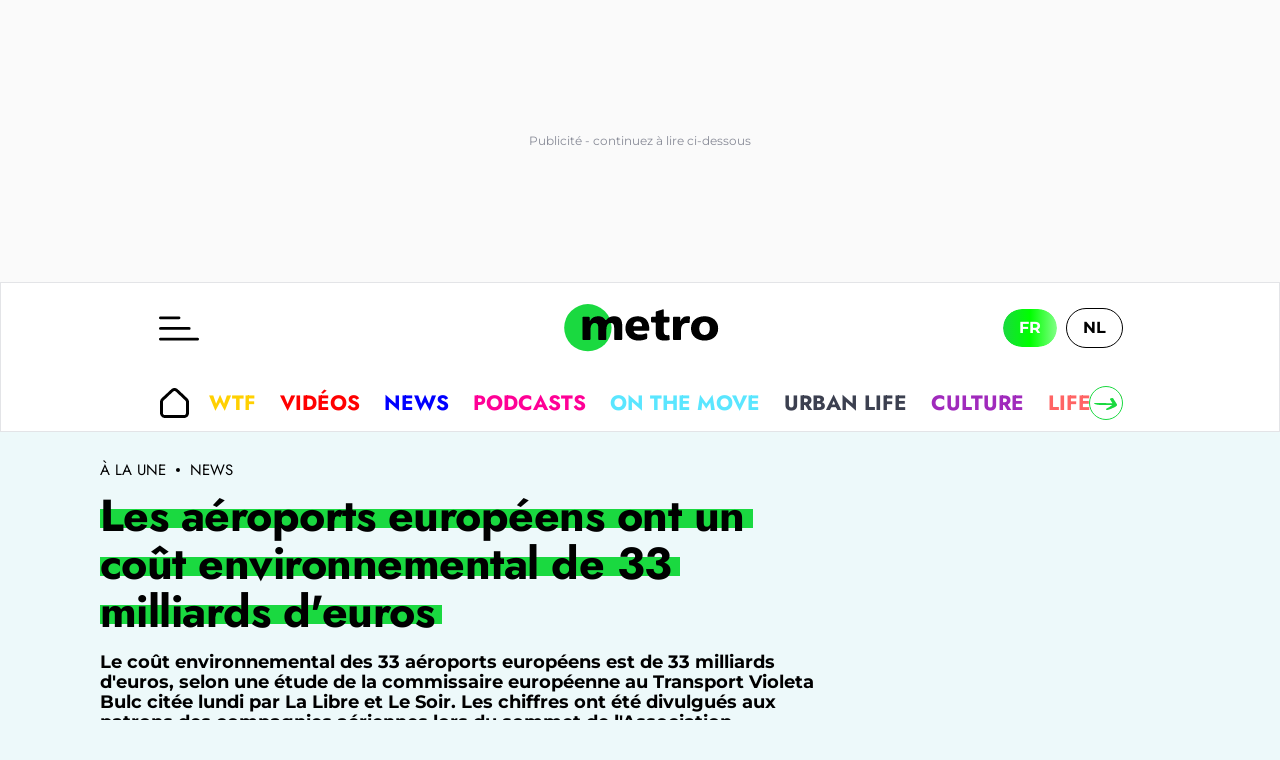

--- FILE ---
content_type: text/html; charset=utf-8
request_url: https://www.metrotime.be/fr/actualite/les-aeroports-europeens-ont-un-cout-environnemental-de-33-milliards-deuros-0
body_size: 60055
content:
<!DOCTYPE html><html lang="fr" data-critters-container><head><meta charset="utf-8"><meta name="viewport" content="width=device-width, initial-scale=1.0" class="jsx-266fb8887b138a86"><meta name="facebook-domain-verification" content="7plp4towlac7kylwhafbigp8fahwp6" class="jsx-266fb8887b138a86"><script type="application/ld+json" class="jsx-266fb8887b138a86">{"@context":"https://schema.org","@type":"BreadcrumbList","itemListElement":[{"@type":"ListItem","position":1,"name":"À la une","item":"https://www.metrotime.be/fr"},{"@type":"ListItem","position":2,"name":"News","item":"https://www.metrotime.be/fr/news"}]}</script><script type="application/ld+json" class="jsx-266fb8887b138a86">{"@context":"https://schema.org","@type":"NewsArticle","mainEntityOfPage":{"@type":"WebPage","@id":"https://www.metrotime.be/fr/actualite/les-aeroports-europeens-ont-un-cout-environnemental-de-33-milliards-deuros-0"},"headline":"Les aéroports européens ont un coût environnemental de 33 milliards d'euros","image":{"@type":"imageObject","url":"https://www.metrotime.be/fr/sites/default/files/dpistyles/ena_16_9_extra_big/node_131629/250507/public/old_wp_content/wp_import_content/20210508/belgaimage-147638027-full.jpg?itok=H3AhZlID1620469221","height":"760","width":"1350"},"datePublished":"2019-06-03T05:56:54.000Z","dateModified":"1970-01-01T00:00:00.000Z","author":[{"@type":"Person","name":"Clement"}],"publisher":{"@type":"Organization","name":"Metrotime","url":"https://www.metrotime.be/fr","sameAs":"https://fr.wikipedia.org/wiki/Metro_(journal_belge)","logo":{"@type":"ImageObject","url":"https://www.metrotime.be/icons/logo-metro-fr.svg"}},"description":"Le coût environnemental des 33 aéroports européens est de 33 milliards d'euros, selon une étude de la commissaire européenne au Transport Violeta Bulc citée lundi par La Libre et Le Soir. Les chiffres ont été divulgués aux patrons des compagnies aériennes lors du sommet de l'Association internationale du transport aérien à Séoul ce week-end.","articleSection":"actualite","keywords":"À La Une, Actualite","articleBody":" Ces coûts environnementaux recouvrent les coûts du bruit  des émissions de CO2 et de l'impact sur les changements climatiques des 33 aéroports examinés par l'étude. «Je dois être honnête avec vous  on pensait que ce chiffre serait vraiment inférieur»  explique la commissaire à La Libre Belgique.  La commissaire souligne que «le prix payé par ceux qui voyagent en avion couvre à peu près les coûts d'infrastructure  mais pas les coûts environnementaux». «Nous ne pouvons pas continuer à générer des coûts aussi élevés avec l'aviation ni avec aucun autre mode de transport. Nous devons redresser la situation  et rapidement»  dit-elle dans Le Soir.  En dévoilant cette étude  la commissaire prépare-t-elle le secteur à une taxe sur le kérosène? «Ce n'est pas à exclure. Cela fait en tout cas partie des outils dont nous disposons pour limiter cet impact environnemental négatif. Mais ce sera à la prochaine Commission de décider»  répond Violeta Bulc.  L'étude doit être publiée officiellement la semaine prochaine.    ","isAccessibleForFree":"True","speakable":{"@type":"SpeakableSpecification","cssSelector":["h1","article .r-chapo"],"value":["Les aéroports européens ont un coût environnemental de 33 milliards d'euros - Metrotime","Le coût environnemental des 33 aéroports européens est de 33 milliards d'euros, selon une étude de la commissaire européenne au Transport Violeta Bulc citée lundi par La Libre et Le Soir. Les chiffres ont été divulgués aux patrons des compagnies aériennes lors du sommet de l'Association internationale du transport aérien à Séoul ce week-end."]}}</script><link rel="preload" href="https://sdk.privacy-center.org/85e68d6e-a4ee-4636-a5bf-356989fdf3b4/loader.js?target_type=notice&amp;target=hEFRit7x" as="script"><title>Les a&#xe9;roports europ&#xe9;ens ont un co&#xfb;t environnemental de 33 milliards d&apos;euros - Metrotime</title><meta name="pbstck_context:site_name" content="METRO"><meta name="pbstck_context:device_type" content="desktop"><meta name="pbstck_context:page_type" content="Article"><meta name="pbstck_context:environment" content="production"><meta name="pbstck_context:section" content="actu"><meta name="pbstck_context:inventory_type" content="web"><meta name="ad:paragraphes" content="4"><meta name="ad:lang" content="fr"><meta name="ad:page" content="article"><meta name="ad:nt" content="article"><meta name="ad:is_sensitive" content="false"><meta name="ad:aid" content="131629"><meta name="ad:p1" content="/fr/actualite/les-aeroports-europeens-ont-un-cout-environnemental-de-33-milliards-deuros-0"><meta name="robots" content="follow,index,noarchive,max-image-preview:large,max-snippet:-1,max-video-preview:-1"><meta name="description" content="Le co&#xfb;t environnemental des 33 a&#xe9;roports europ&#xe9;ens est de 33 milliards d&apos;euros, selon une &#xe9;tude de la commissaire europ&#xe9;enne au Transport Violeta Bulc cit&#xe9;e lundi par La Libre et Le Soir. Les chiffres ont &#xe9;t&#xe9; divulgu&#xe9;s aux patrons des compagnies a&#xe9;riennes lors du sommet de l&apos;Association internationale du transport a&#xe9;rien &#xe0; S&#xe9;oul ce week-end."><meta property="og:description" content="Le co&#xfb;t environnemental des 33 a&#xe9;roports europ&#xe9;ens est de 33 milliards d&apos;euros, selon une &#xe9;tude de la commissaire europ&#xe9;enne au Transport Violeta Bulc cit&#xe9;e lundi par La Libre et Le Soir. Les chiffres ont &#xe9;t&#xe9; divulgu&#xe9;s aux patrons des compagnies a&#xe9;riennes lors du sommet de l&apos;Association internationale du transport a&#xe9;rien &#xe0; S&#xe9;oul ce week-end."><meta name="keywords" content="Ecology,Europe"><meta property="og:title" content="Les a&#xe9;roports europ&#xe9;ens ont un co&#xfb;t environnemental de 33 milliards d&apos;euros - Metrotime"><meta property="og:site_name" content="Metrotime"><meta property="og:type" content="article"><meta property="og:image" content="https://www.metrotime.be/fr/sites/default/files/dpistyles/ena_16_9_extra_big/node_131629/250507/public/old_wp_content/wp_import_content/20210508/belgaimage-147638027-full.jpg?itok=H3AhZlID1620469221"><meta name="thumbnail" content="https://www.metrotime.be/fr/sites/default/files/dpistyles/ena_16_9_extra_big/node_131629/250507/public/old_wp_content/wp_import_content/20210508/belgaimage-147638027-full.jpg?itok=H3AhZlID1620469221"><meta property="fb:app_id" content="20132317899"><meta property="og:url" content="https://www.metrotime.be/fr/actualite/les-aeroports-europeens-ont-un-cout-environnemental-de-33-milliards-deuros-0"><link rel="canonical" href="https://www.metrotime.be/fr/actualite/les-aeroports-europeens-ont-un-cout-environnemental-de-33-milliards-deuros-0"><meta name="cXenseParse:rob-article-category" content="News"><meta name="cXenseParse:rob-article-maintag" content="Les"><meta name="cXenseParse:rob-article-tag" content="a&#xe9;roports"><meta name="cXenseParse:rob-article-tag" content="europ&#xe9;ens"><meta name="cXenseParse:rob-article-tag" content="ont"><meta name="cXenseParse:rob-article-tag" content="un"><meta name="cXenseParse:rob-article-tag" content="co&#xfb;t"><meta name="cXenseParse:rob-article-tag" content="environnemental"><meta name="cXenseParse:rob-article-tag" content="de"><meta name="cXenseParse:rob-article-tag" content="33"><meta name="cXenseParse:rob-article-tag" content="milliards"><meta name="cXenseParse:rob-article-tag" content="d&apos;euros"><meta name="cXenseParse:pageclass" content="article"><meta name="cXenseParse:rob-article-ispaidcontent" content="false"><meta name="cXenseParse:recs:publishtime" content="2019-06-03T05:56:54.000Z"><meta property="cXenseParse:author" content="Metro"><meta property="article:published_time" content="2019-06-03T05:56:54.000Z"><meta property="article:modified_time" content="1970-01-01T00:00:00.000Z"><link rel="alternate" hreflang="fr-FR" href="https://www.metrotime.be/fr/actualite/les-aeroports-europeens-ont-un-cout-environnemental-de-33-milliards-deuros-0"><link rel="alternate" hreflang="fr-BE" href="https://www.metrotime.be/fr/actualite/les-aeroports-europeens-ont-un-cout-environnemental-de-33-milliards-deuros-0"><meta name="next-head-count" content="52"><link rel="preconnect" href="https://metnxt.rosselcdn.net"><link rel="preconnect" href="https://fastlane.rubiconproject.com"><link rel="preconnect" href="http://log.outbrainimg.com"><link rel="preconnect" href="https://www.google-analytics.com"><link rel="preload" href="/fonts/Jost-VariableFont_wght-subset.woff2" as="font" crossorigin><link rel="preload" href="/fonts/Montserrat-VariableFont_wght-subset.woff2" as="font" crossorigin><link rel="apple-touch-icon" sizes="180x180" href="/favicons/apple-touch-icon.png"><link rel="icon" type="image/png" sizes="32x32" href="/favicons/favicon-32x32.png"><link rel="icon" type="image/png" sizes="16x16" href="/favicons/favicon-16x16.png"><link rel="manifest" href="/favicons/site.webmanifest"><link rel="mask-icon" href="/favicons/safari-pinned-tab.svg" color="#5bbad5"><meta name="msapplication-TileColor" content="#da532c"><meta name="theme-color" content="#ffffff"><script>window.dataLayer = window.dataLayer || []</script><script id="newsletter" data-nscript="beforeInteractive">
      (function(m,a,i,l,e,r){ m['MailerLiteObject']=e;function f(){
        var c={ a:arguments,q:[]};var r=this.push(c);return "number"!=typeof r?r:f.bind(c.q);}
        f.q=f.q||[];m[e]=m[e]||f.bind(f.q);m[e].q=m[e].q||f.q;r=a.createElement(i);
        var _=a.getElementsByTagName(i)[0];r.async=1;r.src=l+'?v'+(~~(new Date().getTime()/1000000));
        _.parentNode.insertBefore(r,_);})(window, document, 'script', 'https://static.mailerlite.com/js/universal.js', 'ml');
         
        var ml_account = ml('accounts', '803033', 'f0f6r0c2a4', 'load');
      </script><script defer nomodule src="/_next/static/chunks/polyfills-c67a75d1b6f99dc8.js"></script><script src="https://sdk.privacy-center.org/85e68d6e-a4ee-4636-a5bf-356989fdf3b4/loader.js?target_type=notice&amp;target=hEFRit7x" defer data-nscript="beforeInteractive"></script><script id="pubstack" src="https://boot.pbstck.com/v1/adm/81f2ef08-9314-4473-ae32-f098ab8b1082" defer data-nscript="beforeInteractive"></script><script src="/_next/static/chunks/webpack-5e4cfed343674306.js" defer></script><script src="/_next/static/chunks/framework-73b8966a3c579ab0.js" defer></script><script src="/_next/static/chunks/main-fbe9c9f0314b4cf5.js" defer></script><script src="/_next/static/chunks/pages/_app-311f897ccd6fefc4.js" defer></script><script src="/_next/static/chunks/pages/%5B...url%5D-ea1526835d2b5c25.js" defer></script><script src="/_next/static/ieuqtwjei3/_buildManifest.js" defer></script><script src="/_next/static/ieuqtwjei3/_ssgManifest.js" defer></script><style>.GazK_{cursor:pointer;position:relative;-webkit-user-select:none;-moz-user-select:none;user-select:none}.WFFQ_{bottom:0;height:16px;margin:auto 0;position:absolute;right:24px;top:0;width:16px}.t_1O_{align-items:flex-start;gap:8px;grid-area:menu;justify-self:flex-start}.t_1O_,.zeygH{max-width:100%}.zeygH{grid-area:menu;padding:0 1px;position:relative}.t_1O_{align-items:center;display:flex;height:100%;overflow:auto;-ms-overflow-style:none;overflow-x:auto;scroll-behavior:smooth;scroll-snap-type:x mandatory;scrollbar-width:none;width:100%}@media(max-width:959px){.t_1O_{margin-left:0;width:100%}}.t_1O_::-webkit-scrollbar{display:none}._4EMok,._6VXn_{background:var(--light-base,#fff);border:1px solid var(--primary-base,#1ad940);border-radius:50%;bottom:0;color:var(--primary-base,#1ad940);cursor:pointer;height:34px;padding:0;position:absolute;top:50%;transform:translateY(-50%);width:34px}@media(max-width:959px){._4EMok,._6VXn_{display:none}}._4EMok svg,._6VXn_ svg{max-height:100%;max-width:70%}._6VXn_{left:0}._4EMok{right:0}.t_1O_{font-weight:700}.ACPCH{align-items:center;display:flex;font-family:Jost,sans-serif;font-size:1.2rem;letter-spacing:0;padding:8px 12px;text-align:left;text-decoration:none;text-transform:uppercase;white-space:nowrap}@media(min-width:960px){.ACPCH{font-size:1.3rem}}.ACPCH{padding:12px 32px}.ACPCH{align-items:center;align-self:center;color:var(--content-base,#000);cursor:pointer;display:inline-flex;height:26px;justify-content:center;margin:0 8px 0 0;padding:0;width:30px}.rTbrT{flex-flow:wrap;gap:21px;padding:23px 32px}.rTbrT{display:flex}@media(max-width:959px){.rTbrT{flex-flow:nowrap;overflow-x:auto}}._foAH{background-color:var(--dark-base,rgba(0,0,0,.65));bottom:0;left:0;right:0;top:0}._foAH{position:absolute}._2BKvH{display:flex;grid-area:author}@media(min-width:960px){._2BKvH{margin-bottom:12px;margin-left:4px}}.XWza2{align-self:center;height:32px;width:32px}@media(min-width:960px){.XWza2{height:36px;width:36px}}._7YYSp{border-left:1px solid var(--content-base,#000);display:flex;flex-direction:column;justify-content:center;margin:0 0 0 16px;padding-left:16px}.qVIyW{color:var(--content-base,#000);display:inline;font-family:Montserrat,sans-serif;font-size:.75rem;letter-spacing:0;line-height:20px}@media(min-width:960px){.qVIyW{font-size:.9rem}}.qVIyW .nzbml{text-transform:capitalize}.qVIyW address{display:inline;font-style:normal}.Egn_u{font-weight:700}@media(max-width:959px){.uaabG{height:26px;margin:16px 0;width:26px}}.MRriP figure{position:relative}.MRriP figure img{max-width:100%}@media(min-width:960px){.MRriP img{border-radius:16px}}@media(min-width:960px){.MRriP{margin:0 auto 16px}}.MRriP{margin:0 -16px 16px}@media(min-width:960px){.MRriP{margin:0 auto 12px}}.H9eus p{color:var(--content-base,#000);font-family:Montserrat,sans-serif;font-size:16px;letter-spacing:0;line-height:20px}@media(min-width:664px)and (max-width:959px){.H9eus p{font-size:16px}}@media(min-width:960px){.H9eus p{letter-spacing:0;line-height:25px}}@media(min-width:1328px){.H9eus p{font-size:20px}}@media(min-width:664px)and (max-width:959px){.H9eus{margin:auto;max-width:664px;padding:0 16px}}@media(min-width:960px){.H9eus>*{padding:0 48px}}.rvYBi{display:block;font-family:Montserrat,sans-serif;font-weight:700;letter-spacing:0;line-height:20px;text-align:left}@media(min-width:960px){.rvYBi{font-size:18px;margin:16px 0}}@media(max-width:959px){.rvYBi{font-size:14px;margin:8px 0 16px}}.ofjod{display:none;font-family:Jost,sans-serif;font-size:1rem;font-weight:300;height:auto;line-height:1.2;margin:12px 0;width:100%}@media(min-width:664px){.ofjod{display:block}}.ofjod p:last-child{margin-bottom:0}.ptDcU{background-image:linear-gradient(180deg,var(--primary-base,#1ad940),var(--primary-base,#1ad940));background-position-x:0;background-position-y:50%;background-repeat:no-repeat;background-size:calc(100% - 20px) 30%,auto 50%,auto 50%;-webkit-box-decoration-break:clone;box-decoration-break:clone;display:inline}@media(max-width:959px){.ptDcU{background-position-x:5px,0,100%;background-position-y:calc(100% - 10px);background-size:calc(100% - 10px) 10px,auto 10px,auto 10px}}@media(max-width:663px){.ptDcU{padding:0 8px 0 0}}@media(min-width:664px)and (max-width:959px){.ptDcU{padding:0 15px 0 0}}@media(min-width:960px){.ptDcU{background-position-x:10px,0,100%;background-position-y:calc(100% - 20px);background-size:calc(100% - 20px) 20px,auto 20px,auto 20px;padding:0 20px 0 0}}.ptDcU{color:var(--dark-base,#000);font-family:Jost,sans-serif;font-weight:700;-webkit-hyphens:auto;hyphens:auto;letter-spacing:0;line-height:1.2;text-align:left}@media(min-width:960px){.ptDcU{letter-spacing:-.5px}}.pVrd6{background-position-x:0,0,100%;background-size:100% 30%,auto 50%,auto 50%;padding:0 8px 0 0}@media(min-width:664px)and (max-width:959px){.pVrd6{font-size:2.3rem}}@media(min-width:960px){.pVrd6{font-size:2.8rem;line-height:48px}}._88Rdp{display:block;margin:auto 16px 16px}@media(min-width:960px){._88Rdp{margin:auto auto 16px;max-width:800px}}._1uzS0{color:var(--content-light,#707070);font-family:Montserrat,sans-serif;font-size:10px;grid-area:date;letter-spacing:0;line-height:22px}._1uzS0:first-letter{text-transform:capitalize}.euxEG{border-left:1px solid var(--content-light,#707070);color:var(--content-light,#707070);font-family:Montserrat,sans-serif;font-size:10px;grid-area:readingTime;letter-spacing:0;line-height:22px;margin:0 0 0 8px;padding-left:8px}.euxEG:first-letter{text-transform:capitalize}.YU77P.isALaUne .vDWlq:after{background-image:url(/icons/arrow-zigzag.svg?url)}.SBn2A{line-height:0;padding:48px 16px 0}.YU77P.isALaUne .vDWlq{background:transparent linear-gradient(to right,var(--primary-base,#1ad940),var(--primary-light,lime),var(--primary-lighter,#82ff87))}.YU77P.isALaUne .MUI_O:before{background-color:var(--primary-base,#1ad940)}.SBn2A{font-family:Jost,sans-serif;font-weight:700;padding-left:16px;text-align:left}@media(min-width:960px){.SBn2A{letter-spacing:-.5px}}.YU77P.isALaUne .vDWlq{align-items:center;border-radius:30px;color:var(--light-base,#fff);display:inline-flex;font-size:1rem;justify-content:space-between;letter-spacing:-.22px;line-height:29px;padding:8px 24px;text-transform:uppercase}@media(min-width:664px){.YU77P.isALaUne .vDWlq{font-size:1.2rem}}.YU77P.isALaUne .vDWlq:after{background-position:50%;background-repeat:no-repeat;content:"";display:inline-block;height:15px;margin-left:16px;width:55px}@media(min-width:664px){.YU77P.isALaUne .vDWlq:after{height:30px;width:70px}}.MUI_O{color:var(--dark-base,#000);font-family:Jost,sans-serif;font-size:.9rem;font-weight:700;letter-spacing:-.22px;line-height:29px;text-transform:uppercase;width:-moz-fit-content;width:fit-content}@media(max-width:959px){.MUI_O{margin:auto}}@media(min-width:664px){.MUI_O{font-size:1.2rem;margin-top:auto}}.MUI_O:hover{color:var(--dark-base,#000)}.MUI_O{position:relative}.MUI_O:before{background-color:var(--primary-base,#1ad940);border-radius:10px;content:"";display:block;height:7px;left:-5px;position:absolute;top:50%;transform:translateY(-50%);width:calc(100% + 10px);z-index:-1}@media(max-width:663px){.MUI_O:before{opacity:.65}}@media(min-width:960px){.MUI_O:before{left:-5px;width:calc(100% + 5px)}}.YU77P{grid-column:1/-1;scroll-margin-top:50px}@media(min-width:664px){.YU77P{display:grid;margin-left:calc(-50vw + 50%);position:relative;width:100vw}}.EjFp9{display:grid;grid-auto-flow:row dense;padding:16px 0}@media(min-width:664px){.EjFp9{padding:24px 0}}@media(min-width:960px){.EjFp9{grid-template-areas:". . . .";grid-template-columns:25% 25% 25% 25%}}@media(min-width:960px)and (max-width:1327px){.EjFp9{grid-template-areas:". . .";grid-template-columns:33.33% 33.33% 33.33%}}@media(max-width:959px){.EjFp9{grid-template-areas:". .";grid-template-columns:50% 50%}}@media(min-width:1328px){.EjFp9{margin:auto max(7.8vw,calc(50vw - 618px))}}@media(min-width:960px)and (max-width:1327px){.EjFp9{margin:auto max(64px,calc(50vw - 498px));max-width:996px}}@media(max-width:959px){.EjFp9{margin:auto;max-width:728px}}.SBn2A{grid-column:1/-1;margin-top:0;padding:0 8px}@media(min-width:664px){.SBn2A{margin-bottom:0;padding:0 16px}}._4DYCi{bottom:0;height:calc(100vh - 110px);left:0;max-width:100%;opacity:0;position:absolute;right:0;top:109px;transition:transform .4s ease;visibility:hidden;z-index:100}@media(min-width:960px){._4DYCi{height:calc(100vh - 150px);top:149px;transition:visibility 0s,opacity .3s}}.MUI_O{grid-column:1/-1;justify-self:end}@media(min-width:664px)and (max-width:959px){.MUI_O{justify-self:center}}@media(min-width:664px){.MUI_O{margin:0 16px}}.yK6sL{margin-bottom:8px;margin-top:8px}.XBg4c{border-radius:10px;isolation:isolate}.aqMEs{background:var(--body-base,#edf9fa);color:var(--primary-base,#1ad940);text-transform:uppercase}.yK6sL{color:var(--dark-base,#000);font-family:Jost,sans-serif;font-weight:700;-webkit-hyphens:auto;hyphens:auto;letter-spacing:0;line-height:1.2;text-align:left}@media(min-width:960px){.yK6sL{letter-spacing:-.5px}}.yK6sL{font-size:1.2rem}@media(min-width:664px){.yK6sL{font-size:1.7rem}}.yK6sL:hover{color:var(--dark-base,#000)}._0bae9{padding:8px}@media(min-width:664px){._0bae9{padding:16px}}.XBg4c{display:inline-block;overflow:hidden;position:relative;width:100%}.VWgse{transition:transform .5s;width:100%}.VWgse:hover{transform:scale(1.05)}.RtLDI.isNews .Z6Fdn:after{background-image:url(/icons/arrow-zigzag.svg?url)}.RtLDI.isNews .Z6Fdn{align-items:center;border-radius:30px;color:var(--light-base,#fff);display:inline-flex;font-size:1rem;justify-content:space-between;letter-spacing:-.22px;line-height:29px;padding:8px 24px;text-transform:uppercase}@media(min-width:664px){.RtLDI.isNews .Z6Fdn{font-size:1.2rem}}.RtLDI.isNews .Z6Fdn:after{background-position:50%;background-repeat:no-repeat;content:"";display:inline-block;height:15px;margin-left:16px;width:55px}@media(min-width:664px){.RtLDI.isNews .Z6Fdn:after{height:30px;width:70px}}.WHT8B{color:var(--dark-base,#000);font-family:Jost,sans-serif;font-size:.9rem;font-weight:700;letter-spacing:-.22px;line-height:29px;text-transform:uppercase;width:-moz-fit-content;width:fit-content}@media(max-width:959px){.WHT8B{margin:auto}}@media(min-width:664px){.WHT8B{font-size:1.2rem;margin-top:auto}}.WHT8B:hover{color:var(--dark-base,#000)}.CyDVB{overflow:auto}.CyDVB img{aspect-ratio:4/3;object-fit:cover}.Vt_25{background-color:transparent;display:block;text-align:left}@media(max-width:959px){.Vt_25{flex:0 0 60vw;height:auto;padding-bottom:12px}}@media(min-width:960px){.Vt_25{display:flex;flex-direction:column}}.Vt_25 a{display:block;padding:0;position:relative}.RtLDI.isNews .Z6Fdn{background:transparent linear-gradient(to right,var(--news-dark,#00008f),var(--news-base,blue),var(--news-light,#0096ff))}.RtLDI.isNews .WHT8B:before{background-color:var(--news-light,#0096ff)}.WHT8B{position:relative}.WHT8B:before{background-color:var(--primary-base,#1ad940);border-radius:10px;content:"";display:block;height:7px;left:-5px;position:absolute;top:50%;transform:translateY(-50%);width:calc(100% + 10px);z-index:-1}@media(max-width:663px){.WHT8B:before{opacity:.65}}@media(min-width:960px){.WHT8B:before{left:-5px;width:calc(100% + 5px)}}.RtLDI{display:grid;grid-column:1/-1;padding:16px 0;position:relative;scroll-margin-top:50px;width:100%}@media(min-width:664px){.RtLDI{padding:24px 0}}@media(min-width:664px)and (max-width:959px){.RtLDI{margin:auto;max-width:728px}}.WHT8B{display:flex;justify-self:end}@media(min-width:664px)and (max-width:959px){.WHT8B{justify-self:center}}@media(min-width:960px){.WHT8B{margin:auto 16px 0}}._5AIfT{font-family:Jost,sans-serif;font-weight:700;padding:0 8px}@media(min-width:664px){._5AIfT{padding:0 16px}}.CyDVB{display:flex;grid-column:1/-1;overflow-x:auto;scroll-behavior:smooth;scroll-snap-type:x mandatory}@media(min-width:960px){.CyDVB{display:grid;flex-wrap:wrap;grid-template-areas:". . . .";grid-template-columns:25% 25% 25% 25%;overflow:hidden}}.L7qrG,.eYsk_{background-color:var(--light-base,#fff)}.L7qrG{align-items:center;border:1px solid var(--gray-light,#e3e4e7);flex:0 0 100%;grid-template:". . burger logo lang ." 60px ". . menu menu menu menu" 50px;grid-template-columns:1px 16px minmax(0,120px) minmax(0,auto) minmax(0,120px) 16px;height:110px;justify-items:center;max-width:100%;position:relative;width:100%}@media(min-width:960px){.L7qrG{grid-template-areas:". . burger logo lang ." ". . menu menu menu .";grid-template-rows:90px 60px;height:150px;padding:0}}@media(min-width:1328px){.L7qrG{grid-template-columns:1px minmax(7.8vw,auto) minmax(0,180px) minmax(0,844px) minmax(0,180px) minmax(7.8vw,auto)}}@media(min-width:960px)and (max-width:1327px){.L7qrG{grid-template-columns:1px minmax(7.8vw,auto) minmax(0,180px) minmax(0,604px) minmax(0,180px) minmax(7.8vw,auto)}}.eYsk_{grid-area:header;height:110px}@media(min-width:960px){.eYsk_{height:150px}}.L7qrG{display:grid}._b77H{grid-area:footer}._b77H,.cqUkD{position:relative}.cqUkD{display:block}.rjOa_{grid-area:sidebar}.x8vJS{margin-left:auto;margin-top:16px;width:364px}@media(max-width:959px){.x8vJS{display:none}}.ZTTRy{grid-area:main;position:relative}@media(max-width:959px){.ZTTRy{display:block}}@media(min-width:960px){.ZTTRy{display:grid;grid-template-areas:"article sidebar" ". sidebar";grid-template-columns:minmax(0,auto) 364px;margin:16px max(7.8vw,calc(50vw - 618px)) auto}}.PRSzN{align-items:center;color:var(--content-base,#000);display:flex;font-family:Jost,sans-serif;font-size:12px;line-height:12px;margin-top:16px;text-transform:uppercase}@media(min-width:960px){.PRSzN{font-size:15px;margin-bottom:16px}}@media(max-width:959px){.PRSzN{margin-bottom:8px}}.PRSzN .jARfQ{background-color:var(--content-base,#000);border-radius:50%;height:4px;margin:0 10px;width:4px}.PRSzN .I0vMe{color:var(--content-base,#000)}._11dq .odlXc{align-items:center;display:flex;font-family:Jost,sans-serif;font-size:1.2rem;letter-spacing:0;padding:8px 12px;text-align:left;text-decoration:none;text-transform:uppercase;white-space:nowrap}@media(min-width:960px){._11dq .odlXc{font-size:1.3rem}}._11dq .odlXc:hover{border-radius:30px;color:var(--light-base,#fff);background-color:var(--primary-base,#1ad940);opacity:1}._11dq .odlXc{padding:12px 32px}._11dq .odlXc:hover{border-radius:0}._11dq .odlXc:hover svg path{fill:var(--light-base,#fff)}._11dq{display:flex;flex-direction:column}._11dq .odlXc{color:inherit}._11dq .L3_8Q{height:27px;margin-right:19px;width:27px}.i03XW:hover,.riJ5e:hover{background-color:var(--culture-base,#a02abc);color:var(--light-base,#fff)}.i03XW:hover .L3_8Q path,.i03XW:hover svg,.riJ5e:hover .L3_8Q path,.riJ5e:hover svg{fill:var(--light-base,#fff)}.riJ5e{background-color:var(--culture-base,rgba(160,42,188,.1))}.riJ5e:hover svg{fill:var(--light-base,#fff)}.yPKmw{background-color:var(--light-base,#fff);bottom:0;display:flex;flex-direction:column;max-width:100vw;overflow-x:hidden;overflow-y:scroll;position:absolute;top:0;width:80vw;z-index:2}@media(max-width:1920px){.yPKmw{left:0;margin-left:0}}@media(min-width:1328px){.yPKmw{left:calc(50vw - 618px);width:813px}}.cjSjT{height:20px;width:26px}@media(min-width:960px){.cjSjT{height:25px;width:40px}}._4J7St{background:none;border:none;cursor:pointer;display:block;grid-area:burger;justify-self:self-start;padding:0}.KuX1D{cursor:pointer;height:17px;left:calc(80vw + 8px);margin-top:8px;position:absolute;top:0;width:17px;z-index:3}@media(max-width:959px){.KuX1D{display:inline}}@media(min-width:960px){.KuX1D{display:none}}.KuX1D path{fill:var(--light-base,#fff)}._ReLD{cursor:pointer;z-index:0}.ZpI0A:hover{background-color:var(--primary-base,#1ad940);color:var(--light-base,#fff)}.ZpI0A:hover .L3_8Q path,.ZpI0A:hover svg{fill:var(--light-base,#fff)}.NTz_Y:hover{background-color:var(--envrai-base,#ff5a00);color:var(--light-base,#fff)}.NTz_Y:hover .L3_8Q path,.NTz_Y:hover svg{fill:var(--light-base,#fff)}.TA9e9:hover{background-color:var(--wtf-base,#ffd001);color:var(--light-base,#fff)}.TA9e9:hover .L3_8Q path,.TA9e9:hover svg{fill:var(--light-base,#fff)}.HwxqR:hover{background-color:var(--en-bref-base,#37d2d2);color:var(--light-base,#fff)}.HwxqR:hover .L3_8Q path,.HwxqR:hover svg{fill:var(--light-base,#fff)}.jYjHu:hover,.wFArb:hover{background-color:var(--news-base,blue);color:var(--light-base,#fff)}.jYjHu:hover .L3_8Q path,.jYjHu:hover svg,.wFArb:hover .L3_8Q path,.wFArb:hover svg{fill:var(--light-base,#fff)}.jYjHu{background-color:var(--news-base,rgba(0,0,255,.1))}.jYjHu:hover svg{fill:var(--light-base,#fff)}.xnj4h:hover{background-color:var(--onthemove-base,#5ae6ff);color:var(--light-base,#fff)}.xnj4h:hover .L3_8Q path,.xnj4h:hover svg{fill:var(--light-base,#fff)}.Fvdlt:hover{background-color:var(--onfaitquoi-base,#ff6eff);color:var(--light-base,#fff)}.Fvdlt:hover .L3_8Q path,.Fvdlt:hover svg{fill:var(--light-base,#fff)}.QAtEk:hover{background-color:var(--podcast-base,#ff0096);color:var(--light-base,#fff)}.QAtEk:hover .L3_8Q path,.QAtEk:hover svg{fill:var(--light-base,#fff)}.qw1gp:hover{background-color:var(--videos-base,red);color:var(--light-base,#fff)}.qw1gp:hover .L3_8Q path,.qw1gp:hover svg{fill:var(--light-base,#fff)}.s8On_:hover{background-color:var(--urban-life-base,#3c4050);color:var(--light-base,#fff)}.s8On_:hover .L3_8Q path,.s8On_:hover svg{fill:var(--light-base,#fff)}.J8LhX:hover,._0NYCS:hover{background-color:var(--lifestyle-base,#ff6464);color:var(--light-base,#fff)}.J8LhX:hover .L3_8Q path,.J8LhX:hover svg,._0NYCS:hover .L3_8Q path,._0NYCS:hover svg{fill:var(--light-base,#fff)}._0NYCS{background-color:var(--lifestyle-base,hsla(0,100%,70%,.1))}._0NYCS:hover svg{fill:var(--light-base,#fff)}._7uuvZ:hover{background-color:var(--lookup-base,#b8dd3b);color:var(--light-base,#fff)}._7uuvZ:hover .L3_8Q path,._7uuvZ:hover svg{fill:var(--light-base,#fff)}.GSkw0:hover{background-color:var(--job-base,#00c39b);color:var(--light-base,#fff)}.GSkw0:hover .L3_8Q path,.GSkw0:hover svg{fill:var(--light-base,#fff)}._9KyNR:hover{background-color:var(--geek-base,#5a1fc0);color:var(--light-base,#fff)}._9KyNR:hover .L3_8Q path,._9KyNR:hover svg{fill:var(--light-base,#fff)}.wI3Ze{flex-wrap:wrap}.B_FVX{background:var(--content-base,#000);color:var(--gray-lighter,#f2f2f2);display:grid;font-family:Jost,sans-serif;grid-template-areas:". .";grid-template-columns:1fr 1fr;padding:16px 16px 60px}@media(min-width:664px){.B_FVX{grid-template-areas:". a b c ." ". d e f .";grid-template-columns:1fr minmax(0,412px) minmax(0,412px) minmax(0,412px) 1fr}}@media(min-width:1328px){.B_FVX{padding:32px max(calc(7.8vw + 16px),calc(50vw - 618px)) 60px}}@media(min-width:960px)and (max-width:1327px){.B_FVX{padding:32px max(64px,calc(50vw - 490px)) 60px}}.B_FVX .qoH7X{font-size:1.1rem;font-weight:700;letter-spacing:.18px;line-height:25px;margin-right:32px;padding-bottom:8px;text-align:left;text-transform:uppercase}.ZMGe3{display:flex}@media(min-width:664px){.ZMGe3{grid-area:a}}.ZMGe3 svg{fill:var(--light-base,#fff);height:41px;max-width:175px;width:100%}.uP_AR{align-items:center;color:var(--gray-lighter,#f2f2f2);display:flex;font-size:1.1rem;font-weight:700;gap:10px;grid-column:2;justify-content:flex-end;letter-spacing:.18px;line-height:25px;text-align:right}@media(min-width:664px){.uP_AR{grid-area:c}}.uP_AR p{display:none}@media(min-width:960px){.uP_AR p{color:var(--gray-lighter);display:block;font-size:1.1rem;font-weight:700;letter-spacing:.18px;line-height:25px;text-align:left}}.uP_AR svg{cursor:pointer;height:40px;width:auto}@media(max-width:663px){.uP_AR svg{grid-column-end:-1}}.sb59X{display:none}@media(min-width:664px){.sb59X{display:block;grid-area:d;margin-top:32px}}.ZbrbI{display:block;margin:16px 0}@media(max-width:663px){.ZbrbI{grid-column:1/-1;order:2}}@media(min-width:664px){.ZbrbI{grid-area:e;margin-top:32px}}._45vPW{display:block;margin:16px 0}@media(max-width:663px){._45vPW{grid-column:1/-1;order:1}}@media(min-width:664px){._45vPW{grid-area:f;margin-top:32px}}.AFcoV{column-count:2;display:block}@media(min-width:664px)and (max-width:959px){.AFcoV{column-count:1}}.AFcoV a,.AFcoV button{align-items:center;color:var(--gray-base,#878a96);display:flex;font-size:1rem;font-weight:400;line-height:28px;text-decoration:none}.AFcoV a:hover,.AFcoV button:hover{text-decoration:underline}.AFcoV button{background-color:inherit;border:none;cursor:pointer;padding:0}.d9l4J{align-items:center;border-bottom:1px solid var(--gray-base,#878a96);border-top:1px solid var(--gray-base,#878a96);display:flex;flex-direction:column;grid-column:1/span 4;justify-content:space-between;margin:32px 0 16px;padding:8px 0;text-align:center}@media(max-width:663px){.d9l4J{order:3}}@media(min-width:664px){.d9l4J{flex-direction:row;justify-content:center}}.d9l4J svg{margin:0 5px 16px}@media(min-width:960px){.d9l4J svg{margin:0 5px}}.__CcM{color:var(--gray-base,#878a96);font-size:.75rem;grid-column:1/-1;width:100%}@media(max-width:663px){.__CcM{order:4}}@media(min-width:960px){.__CcM{font-size:.9rem;grid-column:2/span 3}}.__CcM a{font-size:.75rem}@media(min-width:960px){.__CcM a{font-size:.9rem}}.__CcM svg{float:right;height:16px;max-width:100%;width:75px}._6cTWk{font-size:1.1rem;font-weight:400;letter-spacing:-.1px;line-height:27px;text-align:left}._6cTWk,._6cTWk a{color:var(--gray-base,#878a96);display:inline}.wI3Ze{align-items:center;display:flex}.qME0D{width:50px}.qME0D svg{fill:var(--light-base,#fff)}.TMXVY{grid-area:lang;justify-self:flex-end}.FFit3,.oiZb1{background:none;border-radius:20px;font-size:.8rem;font-weight:700;opacity:1;padding:4px 8px;text-decoration:none}@media(min-width:960px){.FFit3,.oiZb1{font-size:1rem;padding:8px 16px}}.FFit3:first-child,.oiZb1:first-child{margin-right:8px}.oiZb1{background:transparent linear-gradient(to right,var(--primary-base,#1ad940),var(--primary-light,lime),var(--primary-lighter,#82ff87)) 0 0 no-repeat padding-box;border:1px solid var(--light-base,#fff);cursor:pointer}.oiZb1,.oiZb1:hover{color:var(--light-base,#fff)}.oiZb1:hover{text-decoration:none}.FFit3{border:1px solid var(--dark-base,#000);color:var(--dark-base,#000);cursor:pointer}.FFit3:hover{color:var(--light-base,#fff);opacity:1;text-decoration:none}.KSG3J:hover{background:transparent linear-gradient(to right,var(--nl-base,#00c3ff),var(--nl-light,aqua)) 0 0 no-repeat padding-box}.KSG3J:hover,.ZWtHA:hover{border:1px solid var(--light-base,#fff)}.ZWtHA:hover{background:transparent linear-gradient(to right,var(--fr-base,#1cd940),var(--fr-light,#51ee6f)) 0 0 no-repeat padding-box}.z36mB{grid-area:logo;width:100px}@media(min-width:960px){.z36mB{width:180px}}.z36mB path{color:var(--content-base,#000)}._2ImhA{grid-area:sharebar}@media(max-width:959px){._2ImhA{align-items:center;column-gap:16px;display:flex}}.MLwu6{column-gap:8px;display:flex}@media(min-width:960px){.MLwu6{column-gap:12px}}._3m_Ne .PGp1Y{align-items:center;display:flex;font-family:Jost,sans-serif;font-size:1.2rem;letter-spacing:0;padding:8px 12px;text-align:left;text-decoration:none;text-transform:uppercase;white-space:nowrap}@media(min-width:960px){._3m_Ne .PGp1Y{font-size:1.3rem}}._3m_Ne .PGp1Y:hover{border-radius:30px;color:var(--light-base,#fff)}._3m_Ne .PGp1Y:hover{background-color:var(--primary-base,#1ad940);opacity:1}._3m_Ne{align-items:flex-start;display:flex;gap:8px;grid-area:menu;justify-self:flex-start;max-width:100%;-ms-overflow-style:none;overflow-x:auto;scroll-behavior:smooth;scroll-snap-type:x mandatory;scrollbar-width:none}._3m_Ne::-webkit-scrollbar{display:none}._3m_Ne{font-weight:700}._1qsLH:hover{background:linear-gradient(to right,var(--wtf-dark,#ffc337),var(--wtf-base,#ffd001),var(--wtf-light,#ff0))}._1qsLH{color:var(--wtf-base,#ffd001);position:relative}.ndK16:hover{background:linear-gradient(to right,var(--news-dark,#00008f),var(--news-base,blue),var(--news-light,#0096ff))}.ndK16{color:var(--news-base,blue);position:relative}.w3d2z:hover{background:linear-gradient(to right,var(--onthemove-dark,#0082ff),var(--onthemove-base,#5ae6ff),var(--onthemove-light,#c8ffff))}.w3d2z{color:var(--onthemove-base,#5ae6ff);position:relative}.ubv0P:hover{background:linear-gradient(to right,var(--podcast-dark,#c828b4),var(--podcast-base,#ff0096),var(--podcast-light,#ff4b87))}.ubv0P{color:var(--podcast-base,#ff0096);position:relative}.Muw1j:hover{background:linear-gradient(to right,var(--videos-dark,#ff4632),var(--videos-base,red),var(--videos-light,#a00))}.Muw1j{color:var(--videos-base,red);position:relative}.b9k4g:hover{background:linear-gradient(to right,var(--urban-life-dark,#000),var(--urban-life-base,#3c4050))}.b9k4g{color:var(--urban-life-base,#3c4050);position:relative}.aqZau:hover{background:linear-gradient(to right,var(--culture-dark,#9000b7),var(--culture-base,#a02abc),var(--culture-light,#ff64ff))}.aqZau{color:var(--culture-base,#a02abc);position:relative}.pMnLv:hover{background:linear-gradient(to right,var(--lifestyle-dark,#dc4b64),var(--lifestyle-base,#ff6464),var(--lifestyle-light,#ffa082))}.pMnLv{color:var(--lifestyle-base,#ff6464);position:relative}.JQtyr:hover{background:linear-gradient(to right,var(--lookup-dark,#9fc12e),var(--lookup-base,#b8dd3b),var(--lookup-light,#cef060))}.JQtyr{color:var(--lookup-base,#b8dd3b);position:relative}._9s2eX:hover{background:linear-gradient(to right,var(--job-dark,#00aa8f),var(--job-base,#00c39b),var(--job-light,#1aff8e))}._9s2eX{color:var(--job-base,#00c39b);position:relative}.G9E6c:hover{background:linear-gradient(to right,var(--geek-dark,#46008c),var(--geek-base,#5a1fc0),var(--geek-light,#a0f))}.G9E6c{color:var(--geek-base,#5a1fc0);position:relative}.obdi4{display:grid}@media(min-width:960px){.obdi4{grid-template-areas:"author sharebar" "bottom-meta bottom-meta";grid-template-columns:1fr auto;margin-bottom:32px}}@media(max-width:959px){.obdi4{grid-template-areas:"author author" "bottom-meta bottom-meta" "sharebar .";grid-template-columns:1fr auto;margin-bottom:16px}}.obdi4 .tb5u7{grid-area:bottom-meta}._7zLFm{grid-area:article;margin:0 auto;max-width:760px;width:100%}@media(max-width:959px){._7zLFm{max-width:664px;padding:0 16px}}.ZeWo3{display:block;margin:16px}@media(min-width:960px){.ZeWo3{margin:16px auto 32px}}@media(max-width:959px){.ZeWo3{margin:16px auto}.ZeWo3 h1,.ZeWo3 p{max-width:664px}}.HpsgN{margin-bottom:8px;margin-top:8px}._3XjeW{border-radius:10px;display:inline-block;isolation:isolate;overflow:hidden;position:relative;width:100%}.HpsgN{color:var(--dark-base,#000);font-family:Jost,sans-serif;font-weight:700;-webkit-hyphens:auto;hyphens:auto;letter-spacing:0;line-height:1.2;text-align:left}@media(min-width:960px){.HpsgN{letter-spacing:-.5px}}.HpsgN{font-size:1.2rem}@media(min-width:664px){.HpsgN{font-size:1.7rem}}.HpsgN:hover{color:var(--dark-base,#000)}._6Nn5a{font-size:1.7rem}@media(min-width:664px){._6Nn5a{font-size:2.8rem;line-height:1.2}}._6Nn5a:hover{color:var(--dark-base,#000)}.Jub6m{border-radius:10px;display:inline-block;isolation:isolate;overflow:hidden;position:relative;width:100%}._6Nn5a{color:var(--dark-base,#000);font-family:Jost,sans-serif;font-weight:700;-webkit-hyphens:auto;hyphens:auto;letter-spacing:0;line-height:1.2;text-align:left}@media(min-width:960px){._6Nn5a{letter-spacing:-.5px}}.zd6Ko{grid-column:auto/span 2;grid-row:auto/span 2}*,:after,:before{box-sizing:border-box}html{overflow:auto;-ms-overflow-style:scrollbar;-webkit-tap-highlight-color:rgba(0,0,0,0);-ms-text-size-adjust:100%;-webkit-text-size-adjust:100%}body{background-color:var(--light-base,#fff);color:var(--gray-darker,#212529);font-family:Montserrat,sans-serif;font-size:1rem;-moz-osx-font-smoothing:grayscale;-webkit-font-smoothing:antialiased;font-weight:400;line-height:1.4}a{background-color:transparent;color:var(--primary-base,#003978);text-decoration:none;-webkit-text-decoration-skip:objects}a:hover{color:var(--primary-dark,#00152c);text-decoration:underline}iframe,img,svg{vertical-align:middle}img{border-style:none;height:auto;max-width:100%;vertical-align:middle}svg{fill:currentColor}svg:not(:root){overflow:hidden}button{margin:0}button{color:inherit;font-family:inherit;font-size:inherit;line-height:inherit}button{overflow:visible}button{text-transform:none}button,html [type=button]{-webkit-appearance:button}[type=button]::-moz-focus-inner,button::-moz-focus-inner{border-style:none;padding:0}[type=button]:-moz-focusring,button:-moz-focusring{outline:1px dotted ButtonText}a,button{touch-action:manipulation}[hidden]{display:none}h1{margin-bottom:8px;margin-top:8px}html{overflow-x:hidden;word-break:break-word}body{background-color:var(--body-base,#edf9fa);scroll-behavior:smooth}@media(max-width:663px){body{overflow-x:hidden}}img{display:block}.r-ratio-16-9 img,.r-ratio-4-3 img{object-fit:cover}.r-ratio-16-9,.r-ratio-16-9 img{aspect-ratio:16/9}.r-ratio-4-3,.r-ratio-4-3 img{aspect-ratio:4/3}body{color:var(--dark-base,#000);margin:0;padding:0}h1{font-weight:800;line-height:1.2}h1{font-size:1.8rem}a{transition:opacity .1s}a:hover{opacity:.6;text-decoration:none}address{font-style:normal}figure{margin:0}.fr{--primary-lighter:#82ff87;--primary-light:#0f0;--primary-base:#1ad940;--primary-dark:#1ad940;--primary-darker:#1ad940}</style><link rel="stylesheet" href="/_next/static/css/610b2147e2dfe462.css" data-n-g media="print" onload="this.media=&apos;all&apos;"><noscript><link rel="stylesheet" href="/_next/static/css/610b2147e2dfe462.css"></noscript><noscript data-n-css></noscript><style id="__jsx-266fb8887b138a86">@font-face{font-display:auto;font-family:Jost;font-style:normal;font-weight:100 900;src:url("/fonts/Jost-VariableFont_wght-subset.woff2")format("woff2-variations")}@font-face{font-display:auto;font-family:Montserrat;font-style:normal;font-weight:100 900;src:url("/fonts/Montserrat-VariableFont_wght-subset.woff2")format("woff2-variations")}</style></head><body class="fr article"><div id="fb-root"></div><div id="__next"><style>
    #nprogress {
      pointer-events: none;
    }
    #nprogress .bar {
      background: var(--primary-base);
      position: fixed;
      z-index: 9999;
      top: 0;
      left: 0;
      width: 100%;
      height: 5px;
    }
    #nprogress .peg {
      display: block;
      position: absolute;
      right: 0px;
      width: 100px;
      height: 100%;
      box-shadow: 0 0 10px var(--primary-base), 0 0 5px var(--primary-base);
      opacity: 1;
      -webkit-transform: rotate(3deg) translate(0px, -4px);
      -ms-transform: rotate(3deg) translate(0px, -4px);
      transform: rotate(3deg) translate(0px, -4px);
    }
    #nprogress .spinner {
      display: block;
      position: fixed;
      z-index: 1031;
      top: 15px;
      right: 15px;
    }
    #nprogress .spinner-icon {
      width: 18px;
      height: 18px;
      box-sizing: border-box;
      border: solid 2px transparent;
      border-top-color: var(--primary-base);
      border-left-color: var(--primary-base);
      border-radius: 50%;
      -webkit-animation: nprogresss-spinner 400ms linear infinite;
      animation: nprogress-spinner 400ms linear infinite;
    }
    .nprogress-custom-parent {
      overflow: hidden;
      position: relative;
    }
    .nprogress-custom-parent #nprogress .spinner,
    .nprogress-custom-parent #nprogress .bar {
      position: absolute;
    }
    @-webkit-keyframes nprogress-spinner {
      0% {
        -webkit-transform: rotate(0deg);
      }
      100% {
        -webkit-transform: rotate(360deg);
      }
    }
    @keyframes nprogress-spinner {
      0% {
        transform: rotate(0deg);
      }
      100% {
        transform: rotate(360deg);
      }
    }
  </style><div><div class="cqUkD"></div><header class="eYsk_"><div class="L7qrG"><a class="z36mB" href="/fr"><svg xmlns="http://www.w3.org/2000/svg" xmlns:xlink="http://www.w3.org/1999/xlink" x="0px" y="0px" viewBox="0 0 5000 1562.5" style="enable-background:new 0 0 5000 1562.5" xml:space="preserve" aria-label="Revenir &#xe0; la page d&apos;accueil"><g id="logo-metro-fr_svg__guides"/><g id="logo-metro-fr_svg__logo"><circle cx="1024.6" cy="773.35" r="658.43" style="fill:#1AD940"/><g><path d="M896.52,1117.09h174.94c13.62,0,24.65-11.04,24.65-24.65V843c0-139.53,47.35-203.07,127.08-203.07         c63.53,0,89.7,54.82,89.7,128.33v324.18c0,13.62,11.04,24.65,24.65,24.65h174.94c13.62,0,24.65-11.04,24.65-24.65V843         c0-139.53,47.35-203.07,127.08-203.07c63.53,0,89.7,54.82,89.7,128.33v324.18c0,13.62,11.04,24.65,24.65,24.65h174.95         c13.62,0,24.65-11.04,24.65-24.65V734.61c0-175.66-42.37-281.56-229.24-281.56c-83.54,0-161.97,30.69-214.88,101.34         c-7.06,9.43-21.56,9.25-27.37-1c-38.59-68.1-108.4-100.34-191.3-100.34c-102.16,0-191.86,41.11-236.71,134.55h-2.49v-94.95         c0-13.62-11.04-24.65-24.65-24.65H896.52c-13.62,0-24.65,11.04-24.65,24.65v599.78C871.87,1106.05,882.91,1117.09,896.52,1117.09z         " style="fill:#000"/><path d="M3274.95,1122.41c12.77-1.66,22.08-12.85,21.42-25.7l-4.88-95.19c-0.75-14.64-14.04-25.41-28.51-23.06         c-13.9,2.26-27.89,4.08-41.44,4.08c-71,0-89.7-39.86-89.7-118.35V641.42c0-9.08,7.36-16.44,16.44-16.44h115.89         c13.62,0,24.65-11.04,24.65-24.65V492.66c0-13.62-11.04-24.65-24.65-24.65h-115.89c-9.08,0-16.44-7.36-16.44-16.44V276.03         c0-11.08-10.73-18.98-21.31-15.69l-187.64,58.31c-6.87,2.14-11.56,8.5-11.56,15.69v117.23c0,9.08-7.36,16.44-16.44,16.44h-90.98         c-13.62,0-24.65,11.04-24.65,24.65v107.67c0,13.62,11.04,24.65,24.65,24.65h87.24c9.08,0,16.44,7.36,16.44,16.44V889.1         c0,154.49,48.58,242.94,249.17,242.94C3202.9,1132.04,3239.75,1126.98,3274.95,1122.41z" style="fill:#000"/><path d="M3411.89,1117.09h174.94c13.62,0,24.65-11.04,24.65-24.65V843c0-127.07,58.56-203.07,163.21-203.07         c16.95,0,33.39,0,49.64,2.04c14.29,1.79,27.2-8.52,28.06-22.9l8.17-136.05c0.78-12.94-8.57-24.21-21.42-25.94         c-17.01-2.29-35.42-4.02-53.23-4.02c-97.19,0-153.25,52.33-191.87,134.55h-2.49v-94.95c0-13.62-11.04-24.65-24.65-24.65h-155.01         c-13.62,0-24.65,11.04-24.65,24.65v599.78C3387.24,1106.05,3398.27,1117.09,3411.89,1117.09z" style="fill:#000"/><path d="M4643.28,793.17c0-215.53-163.21-340.12-377.49-340.12c-214.28,0-377.48,124.58-377.48,340.12         c0,214.28,163.21,338.87,377.48,338.87C4480.07,1132.04,4643.28,1007.45,4643.28,793.17z M4120.02,793.17         c0-97.18,42.36-183.14,145.77-183.14c103.41,0,145.77,85.96,145.77,183.14c0,95.93-42.35,181.89-145.77,181.89         C4162.38,975.06,4120.02,889.1,4120.02,793.17z" style="fill:#000"/><path d="M2068.28,758.91c-4.05,51.76,2.15,103.86,18.67,149.85c36.93,102.8,119.18,179.39,224.13,207.78         c111.02,30.03,233.26,13.79,339.68-26.17c12.44-4.67,20.86-17.3,20.86-31.61c0-31.64,0-63.29,0-94.93         c0-23.77-22.1-39.47-42.39-30.67c-52.93,22.96-105.94,32.14-153.58,32.14c-36.72,0-74.88-3.82-108.74-18.97         c-9.43-4.22-18.46-9.34-26.85-15.38c-7.08-5.11-13.7-10.87-19.67-17.24c-7.56-8.08-14.22-17.18-18.95-27.22         c-1.17-2.48-2.4-5.06-3.24-7.69c-0.75-2.36-1.15-4.87-0.81-7.32c0.54-3.89,2.96-7.39,6.2-9.6c4.43-3.02,10.24-3.97,15.47-4.55         c5.98-0.67,12-0.59,18-0.53c0.41,0,0.83,0.01,1.24,0.01c1.29,0.01,2.58,0.02,3.86,0.02c12.53,0.01,25.06,0.02,37.59,0.04         c12.53,0.01,25.06,0.02,37.59,0.04c12.53,0.01,25.06,0.02,37.59,0.04c12.53,0.01,25.06,0.02,37.59,0.04         c12.53,0.01,25.06,0.02,37.59,0.04c12.53,0.01,25.06,0.02,37.59,0.04c12.53,0.01,25.06,0.02,37.59,0.04         c12.53,0.01,25.06,0.02,37.59,0.04c12.53,0.01,25.06,0.02,37.59,0.04c5.2,0,10.4,0.01,15.6,0.01c11.51,0.01,24.84-0.86,31.57-10.2         c4.39-6.1,4.6-14.18,4.54-21.7c-0.42-56.83-6.18-114.16-24.26-168.04s-49.15-104.37-93.88-139.43         c-49.68-38.94-113.25-56.73-176.18-61.49c-92.45-7-189.88,14.29-261.06,73.69C2111.42,584.53,2075.14,671.25,2068.28,758.91z          M2285.03,712.15c9.84-65.96,48.48-117.07,122.58-117.07c82.52,0,118.64,51.65,123.9,118.12c0.75,9.52-6.83,17.68-16.38,17.68         h-213.84C2291.31,730.87,2283.55,722.01,2285.03,712.15z" style="fill:#000"/></g></g></svg></a><button type="button" class="_4J7St"><svg xmlns="http://www.w3.org/2000/svg" xmlns:xlink="http://www.w3.org/1999/xlink" viewBox="0 0 43 25.9" xml:space="preserve" class="cjSjT" aria-label="menu"><line x1="1.5" y1="24.4" x2="41.5" y2="24.4" style="fill:none;stroke:#000000;stroke-width:3;stroke-linecap:round"/><line x1="1.5" y1="12.9" x2="32.5" y2="12.9" style="fill:none;stroke:#000000;stroke-width:3;stroke-linecap:round"/><line x1="1.5" y1="1.5" x2="21.5" y2="1.5" style="fill:none;stroke:#000000;stroke-width:3;stroke-linecap:round"/></svg></button><section class="YU77P _4DYCi"><div class="EjFp9"><div class="_ReLD _foAH"></div><div class="yPKmw"><nav class="_11dq"><a id="menu-item-vertical-recherche" target="_blank" class="odlXc" href="https://fr.metrotime.be/archives/recherche"><svg xmlns="http://www.w3.org/2000/svg" xmlns:xlink="http://www.w3.org/1999/xlink" x="0px" y="0px" viewBox="0 0 22.1 22.1" style="enable-background:new 0 0 22.1 22.1" xml:space="preserve" class="L3_8Q"><path d="M21.8,20.5l-6.3-6.3c3-3.8,2.5-9.3-1.3-12.3S4.9-0.6,1.9,3.2s-2.5,9.3,1.3,12.3 c3.2,2.6,7.8,2.6,11,0l6.3,6.3c0.4,0.4,0.9,0.4,1.3,0C22.2,21.5,22.2,20.9,21.8,20.5L21.8,20.5z M8.7,15.6c-3.8,0-6.9-3.1-6.9-6.9 s3.1-6.9,6.9-6.9s6.9,3.1,6.9,6.9l0,0C15.6,12.5,12.5,15.6,8.7,15.6z" style="fill:#AFAFAF"/></svg>Recherche</a><a id="menu-item-vertical-&#xe0; la une" target="_self" class="odlXc ZpI0A" href="/fr"><svg xmlns="http://www.w3.org/2000/svg" viewBox="0 0 26.998 27.002" class="L3_8Q"><path d="M-8319.5,15548a13.41,13.41,0,0,1-9.545-3.954,13.415,13.415,0,0,1-3.952-9.547,13.412,13.412,0,0,1,3.952-9.547,13.41,13.41,0,0,1,9.545-3.954,13.415,13.415,0,0,1,9.547,3.954,13.415,13.415,0,0,1,3.954,9.547,13.415,13.415,0,0,1-3.954,9.547A13.415,13.415,0,0,1-8319.5,15548Zm-1.089-16.064h0v9h3.781v-12.869l-7.109,1.314v3.294l3.327-.737Z" transform="translate(8332.998 -15520.999)" fill="#55c1f9"/></svg>&#xc0; la Une</a><a id="menu-item-vertical-le journal" target="_blank" class="odlXc" href="https://journal.metrotime.be/ "><svg xmlns="http://www.w3.org/2000/svg" viewBox="0 0 26.998 27.002" class="L3_8Q"><path d="M-8319.5,15548a13.41,13.41,0,0,1-9.545-3.954,13.415,13.415,0,0,1-3.952-9.547,13.412,13.412,0,0,1,3.952-9.547,13.41,13.41,0,0,1,9.545-3.954,13.415,13.415,0,0,1,9.547,3.954,13.415,13.415,0,0,1,3.954,9.547,13.415,13.415,0,0,1-3.954,9.547A13.415,13.415,0,0,1-8319.5,15548Zm-2.642-19.3a1.973,1.973,0,0,0-1.6.812,2.322,2.322,0,0,0-.406,1.554c.016,2.148.013,4.338.01,6.456v.276l0,.966a1.525,1.525,0,0,1-1.093,1.455l-.013,0-.036.013-.114.037,0,.027,3.1,0,3.1,0,2.716,0h.027l2.688,0a1.989,1.989,0,0,0,1.9-1.518,3.231,3.231,0,0,0,.052-.765c0-.028,0-.057,0-.085v-.083c0-1.468,0-2.963,0-4.408v-.62q0-.838,0-1.676a1.373,1.373,0,0,1,.012-.179,2.033,2.033,0,0,0-1.511-2.193,2.507,2.507,0,0,0-.584-.054l-.165,0h-.164c-2.5,0-5.04,0-7.5,0-.039,0-.075,0-.115,0l-.033,0h-.011a1.879,1.879,0,0,0-.207-.012Zm-3.533,3.108a1.259,1.259,0,0,0-.209.014,1.527,1.527,0,0,0-1.334,1.584v4.694a1.353,1.353,0,0,0,.008.18.96.96,0,0,0,.94.851.951.951,0,0,0,.1-.007h.01a.96.96,0,0,0,.862-.987v-6.317h-.013l-.125,0-.061,0C-8325.565,15531.808-8325.623,15531.806-8325.676,15531.806Zm11.293,5.97h-1.011l-.252,0a.568.568,0,0,1-.582-.562.587.587,0,0,1,.148-.414.563.563,0,0,1,.406-.176c.259-.006.522-.009.784-.009s.525,0,.784.009a.577.577,0,0,1,.413.179.585.585,0,0,1,.152.419.566.566,0,0,1-.593.554Zm-4.221-.189h-2.583a.617.617,0,0,1-.64-.636c0-.2,0-.405,0-.608,0-.4,0-.811,0-1.218a.614.614,0,0,1,.628-.628h2.6a.623.623,0,0,1,.632.628c0,.605,0,1.221,0,1.826A.624.624,0,0,1-8318.6,15537.586Zm3.209-2.124-.251,0a.568.568,0,0,1-.582-.562.583.583,0,0,1,.148-.413.563.563,0,0,1,.406-.176c.27-.008.539-.008.8-.008s.515,0,.769.008a.576.576,0,0,1,.407.173.591.591,0,0,1,.158.428.571.571,0,0,1-.593.551h-1.263Zm-4.645-3.083-1.163,0h-.012a.611.611,0,0,1-.519-.261.558.558,0,0,1-.051-.527.563.563,0,0,1,.515-.367c.039,0,.083,0,.125,0l.089,0,.091,0h6.789a.576.576,0,0,1,.636.566.573.573,0,0,1-.159.414.63.63,0,0,1-.453.175h-5.888Z" transform="translate(8332.998 -15520.999)" fill="#1ad940"/></svg>Le journal</a><a id="menu-item-vertical-concours" target="_self" class="odlXc ZpI0A" href="/fr/concours"><svg xmlns="http://www.w3.org/2000/svg" viewBox="0 0 26.998 27.002" class="L3_8Q"><path d="M-8319.5,15548a13.41,13.41,0,0,1-9.545-3.954,13.415,13.415,0,0,1-3.952-9.547,13.412,13.412,0,0,1,3.952-9.547,13.41,13.41,0,0,1,9.545-3.954,13.415,13.415,0,0,1,9.547,3.954,13.415,13.415,0,0,1,3.954,9.547,13.415,13.415,0,0,1-3.954,9.547A13.415,13.415,0,0,1-8319.5,15548Zm-4.87-12.693a.69.69,0,0,0-.765.765v4.9a.677.677,0,0,0,.313.62,1.062,1.062,0,0,0,.171.091l.031.015.017.008h4.975c.006-.023.014-.046.021-.068l.007-.019,0-.006a.628.628,0,0,0,.044-.2c0-1.263,0-2.551,0-3.795v-.534q0-.722,0-1.442c0-.272-.066-.339-.336-.339Zm9.3,0h-3.054c-.216,0-.293.078-.293.3q0,.734,0,1.468v.539c0,1.268,0,2.579,0,3.866a.3.3,0,0,0,.056.143l0,.006,0,.009c.013.022.026.046.037.069h4.947l.007,0,.007-.006a.135.135,0,0,1,.029-.021.676.676,0,0,0,.488-.69c0-1.646,0-3.314,0-4.96a.674.674,0,0,0-.711-.718Q-8314.3,15535.3-8315.069,15535.306Zm-3.042-4.2c-.251,0-.3.054-.3.3v2.81c0,.285.045.332.319.332h5.28a.682.682,0,0,0,.745-.754c0-.19,0-.38,0-.569v-.006c0-.451,0-.894.006-1.336a.773.773,0,0,0-.2-.569.754.754,0,0,0-.56-.216h-.017c-.348.008-.723.012-1.179.012l-.7,0h-.007l-.706,0Zm-7.032,0a.683.683,0,0,0-.753.762v1.893a.689.689,0,0,0,.78.788h5.252c.271,0,.313-.042.313-.32v-2.81c0-.251-.062-.312-.312-.312Zm9.844-3.787c-.078,0-.166,0-.268.015a4.355,4.355,0,0,0-1.72.608,4.388,4.388,0,0,0-1.172.882.9.9,0,0,0-.275.728.882.882,0,0,0,.471.607,1.639,1.639,0,0,0,.276.132,6.019,6.019,0,0,0,2.107.32c.046-.009.1-.018.164-.027l.06-.009a6.15,6.15,0,0,0,.76-.147,1.468,1.468,0,0,0,1.163-1.725,1.486,1.486,0,0,0-.707-1.167A1.658,1.658,0,0,0-8315.3,15527.321Zm-7.346,0a1.686,1.686,0,0,0-.867.216,1.494,1.494,0,0,0-.687,1.03,1.451,1.451,0,0,0,.8,1.732,3.523,3.523,0,0,0,1.5.3,5.913,5.913,0,0,0,1.584-.2,2.008,2.008,0,0,0,.851-.413.71.71,0,0,0,.16-.894,1.423,1.423,0,0,0-.211-.3,4.456,4.456,0,0,0-1.15-.862,4.214,4.214,0,0,0-1.722-.608C-8322.479,15527.327-8322.566,15527.322-8322.646,15527.322Zm6.55,2.205a5.118,5.118,0,0,1-.537-.03,4.906,4.906,0,0,1-.5-.084l-.187-.037a.327.327,0,0,1-.083-.03l-.03-.013c.047-.033.089-.065.132-.1l.01-.007c.058-.043.112-.083.166-.12a3.926,3.926,0,0,1,1.515-.676,1.522,1.522,0,0,1,.272-.02c.066,0,.136,0,.209.008h.006a.288.288,0,0,1,.27.211.023.023,0,0,1,0,.016.634.634,0,0,1,.024.5.675.675,0,0,1-.454.277A3.076,3.076,0,0,1-8316.1,15529.527Zm-5.747,0a3.112,3.112,0,0,1-.807-.1l-.047-.014-.047-.014c-.428-.148-.509-.317-.359-.749a.334.334,0,0,1,.309-.242,1.23,1.23,0,0,1,.167-.008,2.514,2.514,0,0,1,1.011.258,4.844,4.844,0,0,1,1.116.69l-.2.042c-.137.029-.25.054-.363.071A5.662,5.662,0,0,1-8321.843,15529.527Z" transform="translate(8332.998 -15520.999)" fill="#1ad940"/></svg>Concours</a><a id="menu-item-vertical-en bref" target="_self" class="odlXc HwxqR" href="/fr/en-bref"><svg xmlns="http://www.w3.org/2000/svg" xmlns:xlink="http://www.w3.org/1999/xlink" x="0px" y="0px" viewBox="0 0 26.9 26.9" xml:space="preserve" class="L3_8Q"><path class="flash_svg__a" d="M13.5,26.9C6,26.9,0,20.9,0,13.4c0-3.6,1.4-7,3.9-9.5c5.3-5.3,13.8-5.3,19,0s5.3,13.8,0,19 l0,0C20.4,25.5,17,26.9,13.5,26.9z M12.1,15.4h1.1c0,0,0,0.1,0,0.1l0,0l0,0c0,0,0,0.1,0,0.1l-1,2.8L11.5,20l-0.4,1.1 c-0.2,0.6-0.4,1.2-0.6,1.8c-0.1,0.1-0.1,0.3,0.1,0.4h0.2l0.1-0.1l0,0c0,0,0.1-0.1,0.1-0.1c1.2-1.4,2.6-3,4-4.7 c0.6-0.7,1.2-1.4,1.9-2.2c0.9-1,1.7-2,2.5-2.9c0.2-0.2,0.2-0.4,0.2-0.6c0-0.3-0.4-0.6-0.7-0.6h-4.6c0,0,0-0.1,0-0.1v0 c0,0,0-0.1,0-0.1l0.3-0.8c0.5-1.4,1-2.8,1.5-4.2c0.1-0.2,0.1-0.5,0-0.7c-0.1-0.2-0.3-0.3-0.6-0.3H11c-0.3,0-0.6,0.2-0.7,0.5 c-0.5,1.3-1,2.7-1.4,4l-0.5,1.3l-1,2.6c-0.1,0.2-0.1,0.5,0.1,0.7c0.1,0.2,0.3,0.3,0.6,0.3c0.8,0,1.7,0,2.5,0h0 C11.1,15.4,11.6,15.4,12.1,15.4L12.1,15.4z" fill="#37D1D2"/></svg>En bref</a><a id="menu-item-vertical-wtf" target="_self" class="odlXc TA9e9" href="/fr/wtf"><svg xmlns="http://www.w3.org/2000/svg" xmlns:xlink="http://www.w3.org/1999/xlink" x="0px" y="0px" viewBox="0 0 27 27" style="enable-background:new 0 0 27 27" xml:space="preserve" class="L3_8Q"><path d="M23,4c-2.5-2.5-6-4-9.5-4C9.9,0,6.5,1.4,4,4c-2.5,2.5-4,6-4,9.5c0,3.6,1.4,7,4,9.5c2.5,2.5,6,4,9.5,4 c3.6,0,7-1.4,9.5-4c2.5-2.5,4-6,4-9.5C27,9.9,25.6,6.5,23,4z M15.3,20c-0.4,0.4-1,0.6-1.5,0.5c-0.6,0-1.1-0.2-1.5-0.5 c-0.4-0.3-0.6-0.8-0.6-1.3c0-0.5,0.2-0.9,0.6-1.3c0.4-0.4,1-0.6,1.5-0.5l0,0c0.6,0,1.1,0.2,1.5,0.5c0.4,0.3,0.6,0.8,0.6,1.3 C15.9,19.2,15.7,19.7,15.3,20z M18.6,12.9c-0.4,0.5-0.9,1-1.5,1.3c-0.6,0.3-1.2,0.6-1.8,0.7L15.2,16h-2.9L12,12.8l0.6,0 c0.6,0,1.2-0.1,1.7-0.3c0.4-0.2,0.7-0.4,1-0.7c0.2-0.2,0.3-0.5,0.3-0.8c0-0.2-0.1-0.4-0.2-0.6c-0.1-0.2-0.3-0.3-0.6-0.4 c-0.3-0.1-0.6-0.1-0.9-0.1c-0.6,0-1.1,0.1-1.6,0.4c-0.6,0.3-1,0.7-1.4,1.2l-2.3-2c0.5-0.5,1-1,1.6-1.4c0.6-0.4,1.2-0.6,1.8-0.8 c0.7-0.2,1.3-0.3,2-0.3c0.6,0,1.2,0.1,1.8,0.2c0.6,0.2,1.1,0.4,1.6,0.8c0.5,0.3,0.9,0.8,1.2,1.3c0.3,0.5,0.4,1.1,0.4,1.8 C19.2,11.7,19,12.4,18.6,12.9z" style="fill:#FADC4A"/></svg>WTF</a><a id="menu-item-vertical-en vrai" target="_self" class="odlXc NTz_Y" href="/fr/en-vrai"><svg xmlns="http://www.w3.org/2000/svg" viewBox="0 0 26.899 26.904" class="L3_8Q"><path d="M106,243.773v-1.681c.016-.085.035-.169.047-.255.082-.562.128-1.132.249-1.685a13.178,13.178,0,0,1,5.617-8.34,13.433,13.433,0,0,1,17.582,20.044,13.231,13.231,0,0,1-7.7,4.314c-.5.09-1,.141-1.5.209h-1.681c-.328-.041-.657-.076-.984-.122a13.5,13.5,0,0,1-11.415-10.982C106.119,244.778,106.069,244.274,106,243.773Zm12.281.176c-.079-.076-.149-.139-.215-.206q-1.059-1.058-2.117-2.116a1.714,1.714,0,0,0-1.68-.5,1.647,1.647,0,0,0-1.283,1.22,1.7,1.7,0,0,0,.474,1.757q1.743,1.747,3.49,3.49a1.758,1.758,0,0,0,2.667-.007q1.181-1.177,2.358-2.357c1.256-1.256,2.516-2.509,3.766-3.771a1.752,1.752,0,1,0-2.508-2.445q-2.371,2.363-4.735,4.733C118.431,243.811,118.361,243.874,118.281,243.95Z" transform="translate(-106 -229.476)" fill="#ff5a00"/></svg>En vrai</a><div><div class="jYjHu GazK_"><svg xmlns="http://www.w3.org/2000/svg" xmlns:xlink="http://www.w3.org/1999/xlink" x="0px" y="0px" viewBox="0 0 16 16" style="enable-background:new 0 0 16 16" xml:space="preserve" class="WFFQ_"><path d="M11.5,5.5c0.2-0.3,0.7-0.3,0.9-0.1c0.3,0.2,0.3,0.7,0.1,0.9l-0.1,0.1l-4,4c-0.3,0.3-0.7,0.3-0.9,0l-4-3.7 c-0.2-0.1-0.3-0.5,0-0.8s0.7-0.3,0.9-0.1l0,0L8,9.1L11.5,5.5z"/></svg><a id="menu-item-vertical-news" target="_self" class="odlXc wFArb" href="/fr/news"><svg xmlns="http://www.w3.org/2000/svg" viewBox="0 0 26.998 27.002" class="L3_8Q"><path d="M-8319.5,15548a13.41,13.41,0,0,1-9.545-3.954,13.415,13.415,0,0,1-3.952-9.547,13.412,13.412,0,0,1,3.952-9.547,13.41,13.41,0,0,1,9.545-3.954,13.415,13.415,0,0,1,9.547,3.954,13.415,13.415,0,0,1,3.954,9.547,13.415,13.415,0,0,1-3.954,9.547A13.415,13.415,0,0,1-8319.5,15548Zm-4.522-19.538a1.467,1.467,0,0,0-1.545,1.554c0,1.123,0,2.3,0,3.332q0,.833,0,1.666t0,1.674c0,1.04,0,2.218,0,3.345a1.45,1.45,0,0,0,1.525,1.537h10.052a1.45,1.45,0,0,0,1.525-1.537c0-3.329,0-6.7,0-10.032a1.457,1.457,0,0,0-1.541-1.538Zm10.087,11.637H-8324.1v-10.165h10.165v10.164Zm-8.713-2.888v1.432h5.084v-1.432Zm0-2.911v1.428h7.265v-1.428Zm0-2.915v1.433h7.269v-1.433Z" transform="translate(8332.998 -15520.999)" fill="#0023f5"/></svg>News</a></div><div style="display:none"><nav class="rTbrT"><a id="menu-item-icons-news" target="_self" class="odlXc" href="/fr/news"><svg xmlns="http://www.w3.org/2000/svg" viewBox="0 0 26.998 27.002" class="L3_8Q"><path d="M-8319.5,15548a13.41,13.41,0,0,1-9.545-3.954,13.415,13.415,0,0,1-3.952-9.547,13.412,13.412,0,0,1,3.952-9.547,13.41,13.41,0,0,1,9.545-3.954,13.415,13.415,0,0,1,9.547,3.954,13.415,13.415,0,0,1,3.954,9.547,13.415,13.415,0,0,1-3.954,9.547A13.415,13.415,0,0,1-8319.5,15548Zm-4.522-19.538a1.467,1.467,0,0,0-1.545,1.554c0,1.123,0,2.3,0,3.332q0,.833,0,1.666t0,1.674c0,1.04,0,2.218,0,3.345a1.45,1.45,0,0,0,1.525,1.537h10.052a1.45,1.45,0,0,0,1.525-1.537c0-3.329,0-6.7,0-10.032a1.457,1.457,0,0,0-1.541-1.538Zm10.087,11.637H-8324.1v-10.165h10.165v10.164Zm-8.713-2.888v1.432h5.084v-1.432Zm0-2.911v1.428h7.265v-1.428Zm0-2.915v1.433h7.269v-1.433Z" transform="translate(8332.998 -15520.999)" fill="#0023f5"/></svg>News</a><a id="menu-item-icons-belgique" target="_self" class="odlXc" href="/fr/news/belgique"><svg xmlns="http://www.w3.org/2000/svg" xmlns:xlink="http://www.w3.org/1999/xlink" x="0px" y="0px" viewBox="0 0 26.9 27" style="enable-background:new 0 0 26.9 27" xml:space="preserve" class="L3_8Q"><path d="M22.9,4c-2.5-2.5-6-4-9.5-4c-3.6,0-7,1.4-9.5,4c-2.5,2.5-4,6-3.9,9.5c0,3.6,1.4,7,3.9,9.5s6,4,9.5,4 c3.6,0,7-1.4,9.5-4c2.5-2.5,4-6,4-9.5C26.9,9.9,25.5,6.5,22.9,4z M21.5,14.8c0,0.1-0.1,0.1-0.1,0.2c-0.2,0.2-0.3,0.3-0.5,0.5 c-0.3,0.2-0.5,0.5-0.7,0.8c-0.1,0.1-0.2,0.2-0.3,0c-0.2-0.3-0.4-0.2-0.5-0.1c-0.3,0.3-0.6,0.7-0.8,1c-0.2,0.3-0.2,0.7,0,1.1 c0.2,0.3,0.3,0.7,0.4,1c0,0.1,0.1,0.2,0.1,0.4c0,0.2-0.1,0.4-0.3,0.5l0,0c0,0-0.1,0-0.1,0.1c0,0.2-0.2,0.1-0.3,0.1 c-0.3-0.1-0.5-0.1-0.8,0c-0.1,0-0.2,0.1-0.4,0.1s-0.4-0.1-0.4-0.3c0,0,0,0,0-0.1V20c0-0.4,0-0.4-0.4-0.4c-0.1,0-0.2-0.1-0.2-0.1 c0-0.1,0.1-0.1,0.1-0.2v-0.1h-0.1c-0.2,0.1-0.3,0.1-0.4-0.1c-0.1-0.1-0.1-0.1-0.1-0.2c-0.1-0.2-0.3-0.3-0.5-0.3s-0.3,0-0.5-0.1 c-0.2,0-0.4-0.2-0.4-0.5c0-0.1,0-0.2,0.1-0.2v-0.1c0.1-0.2,0.1-0.2-0.1-0.4c-0.2-0.1-0.2-0.4-0.1-0.6c0.1-0.2,0.2-0.5,0.4-0.8l0,0 c-0.1,0.1-0.1,0.1-0.2,0.2c-0.1,0.1-0.2,0.3-0.3,0.4c-0.2,0.4-0.7,0.7-1.2,0.7c-0.4,0.1-0.8,0-1.2-0.1c-0.1,0-0.1-0.1-0.2-0.1 c-0.2,0-0.2-0.2-0.2-0.4c0,0,0-0.1,0.1-0.1c0.1-0.1,0.2-0.3,0.3-0.4c-0.1,0-0.1-0.1-0.1-0.1c-0.3-0.1-0.3-0.3-0.2-0.6 c0.1-0.2,0.2-0.3,0.3-0.4c0.1-0.2,0.1-0.4-0.1-0.5c-0.2-0.1-0.4-0.1-0.6-0.1c-0.3,0-0.7,0-1-0.1c-0.4,0-0.5-0.2-0.4-0.6 c0.1-0.5,0-0.6-0.5-0.6c-0.1,0-0.3,0-0.4,0c-0.3,0-0.6-0.3-0.7-0.6c0-0.3,0-0.6-0.1-0.9c0-0.2-0.1-0.4-0.2-0.5 c-0.1-0.2-0.2-0.2-0.4,0c-0.1,0.1-0.1,0.1-0.2,0.2c-0.3,0.3-0.8,0.4-1.1,0.1l0,0c-0.2-0.2-0.4-0.5-0.5-0.8C5.4,9.8,5.3,9.3,5.2,8.7 c0-0.1,0.1-0.1,0.2-0.2c0.7-0.3,1.3-0.6,1.9-1C7.8,7.3,8.2,7,8.7,6.8c0.3-0.1,0.4,0,0.4,0.3c0,0.1,0,0.2,0,0.3 c0,0.2,0.1,0.3,0.3,0.3s0.3,0,0.5,0s0.4,0,0.6,0c0.3,0,0.4,0.1,0.3,0.5c0.2,0.1,0.4,0.1,0.5,0c0.2-0.1,0.4-0.3,0.6-0.5 c0.1,0,0.1-0.1,0.2-0.2c0.1,0,0.2,0,0.3,0l0,0c0.2,0.1,0.3,0.2,0.5,0.3H13c0-0.1,0-0.2-0.1-0.2c0-0.1,0-0.2,0-0.2c0.1,0,0.1,0,0.2,0 c0.1,0,0.2,0,0.2,0.1V7.4c0-0.1-0.1-0.2-0.1-0.3c-0.1-0.2,0.1-0.4,0.2-0.4h0.1c0.2,0,0.3,0,0.5,0.1c0.1,0,0.1,0.1,0.1,0.2l0,0v0.1 c0.1,0.1,0.2,0.1,0.3,0l0,0c0.1-0.1,0.2-0.2,0.3-0.3c0.2-0.3,0.4-0.3,0.5-0.3s0.2,0.2,0.1,0.3c0,0,0,0,0,0.1L15.2,7l-0.1,0.1 l0.3,0.2c0-0.3,0.2-0.5,0.5-0.6c0.2-0.1,0.3,0,0.3,0.2c0.1,0.2,0.2,0.4,0.3,0.6s0.2,0.4,0.2,0.6c0,0.1,0.1,0.2,0.3,0.2 c0.4,0.1,0.9,0.1,1.4,0.2c0.4,0.1,0.7,0.3,1,0.7c0.1,0.1,0.1,0.3,0,0.4c-0.3,0.2-0.4,0.6-0.5,0.9c0.3,0.2,0.3,0.3,0,0.5 c-0.2,0.2-0.3,0.5-0.2,0.8c0,0.1,0.1,0.2,0.2,0.2c0.2,0,0.5,0,0.7,0c0.3-0.1,0.6,0.1,0.7,0.4c0.1,0.2,0.2,0.3,0.3,0.5 c0,0.1,0.1,0.1,0.2,0.1s0.2,0,0.3,0.1c0,0.1,0,0.2,0,0.3c-0.1,0.1-0.1,0.2-0.2,0.3s-0.1,0.2,0,0.2s0.2,0.1,0.3,0.1 C21.5,14,21.7,14.4,21.5,14.8z" style="fill:#1AD940"/></svg>Belgique</a><a id="menu-item-icons-bxl" target="_self" class="odlXc" href="/fr/news/bxl"><svg xmlns="http://www.w3.org/2000/svg" xmlns:xlink="http://www.w3.org/1999/xlink" x="0px" y="0px" viewBox="0 0 26.9 27" style="enable-background:new 0 0 26.9 27" xml:space="preserve" class="L3_8Q"><path d="M22.9,4c-2.5-2.5-6-4-9.5-4c-3.6,0-7,1.4-9.5,4c-2.5,2.5-4,6-3.9,9.5c0,3.6,1.4,7,3.9,9.5s6,4,9.5,4 c3.6,0,7-1.4,9.5-4c2.5-2.5,4-6,4-9.5C26.9,9.9,25.5,6.5,22.9,4z M13.2,18.5c-0.2,0.5-0.5,1-0.7,1.6c-0.1,0.2-0.2,0.3-0.4,0.4h-1.3 c0.2-0.6,0.5-1.2,0.7-1.8c0.4-0.8,0.5-1.7,0.4-2.6l1.2-0.4C13.6,16.6,13.6,17.6,13.2,18.5z M13.1,14.8c-0.1,0-0.1,0-0.2,0.1 c-0.2,0.1-0.5,0.2-0.7,0.2c-0.4,0.2-0.9,0-1-0.5c-0.2-0.4,0-0.9,0.5-1h0.1c0.3-0.1,0.4-0.3,0.4-0.6c-0.1-0.3-0.3-0.4-0.6-0.4h-0.1 c-0.6,0.2-1.1,0.7-1.2,1.4c-0.1,0.6,0.1,1.3,0.6,1.7c0.1,0,0.1,0.1,0.1,0.2c0.2,0.8,0.1,1.6-0.2,2.3c-0.3,0.7-0.6,1.4-0.9,2.1v0.1 H8.8c-0.3-0.2-0.4-0.3-0.3-0.7c0.1-0.8,0.4-1.6,0.9-2.3c0,0,0,0,0-0.1c-0.4-0.5-0.8-1.1-1.1-1.7c0.1,0.1,0.4,0,0.6-0.1 c0.9-0.5,1.2-1.5,0.8-2.4c-0.1-0.3-0.3-0.5-0.6-0.7c-0.1,0-0.2-0.1-0.2-0.2c0-0.1,0-0.3,0.1-0.4c0.1-0.1,0.1-0.2,0.2-0.3 c0.2-0.1,0.3-0.4,0.2-0.7l0,0c-0.1-0.2-0.4-0.3-0.7-0.2l0,0C8.3,10.8,8,11.3,8,11.8c0,0.4,0,0.7,0,1.1c0.1,0,0.2,0,0.3,0 C8.7,13,9,13.4,9,13.8s-0.4,0.7-0.8,0.8c-0.9,0.1-1.8-0.5-1.9-1.4c0-0.1,0-0.2,0-0.3c0-0.6,0-1.1,0-1.7c0.2-1.3,1.2-2.4,2.6-2.6 c0.2,0,0.5,0,0.7,0.1c0.1,0,0.2,0.1,0.4,0.1c0-0.2,0-0.5,0-0.7C10,8,10,8,9.9,8C9.5,7.6,9.3,7,9.3,6.4c0-0.3,0-0.7,0.1-1 c0.3-0.8,1.1-1.3,2-1.2C12.3,4.3,13,5.1,13,6c0,0.4,0,0.8,0,1.2c0,0.6-0.5,1.2-1.1,1.2c0,0,0,0-0.1,0c0,0.3,0,0.5,0,0.8 c0,0,0,0.1,0.1,0.1c0.8,0.3,1.4,0.9,1.7,1.7c0.1,0.3,0.3,0.7,0.5,1C14.6,13.1,14.1,14.3,13.1,14.8z M16.8,14.5L16.8,14.5 c-0.1,0.2-0.4,0.4-0.6,0.3c-0.3-0.1-0.5-0.2-0.8-0.3c-0.2-0.1-0.3-0.3-0.3-0.5c0.1-0.2,0.3-0.4,0.5-0.4l0,0l0,0l0,0 c0.1,0,0.1,0,0.2,0c0.2,0.1,0.5,0.2,0.7,0.3C16.8,14,16.9,14.3,16.8,14.5z M19.3,16.9c-0.2,0.2-0.5,0.1-0.7-0.1l0,0 c-0.3-0.3-0.6-0.7-0.9-1c-0.1-0.1-0.2-0.4-0.1-0.5c0.1-0.2,0.3-0.3,0.5-0.3c0.1,0,0.2,0.1,0.3,0.2c0.3,0.4,0.7,0.7,1,1.1 C19.5,16.4,19.5,16.7,19.3,16.9L19.3,16.9z M20.1,19.5c-0.2,0-0.4-0.1-0.5-0.3c-0.1-0.3-0.1-0.6-0.2-0.8c0-0.3,0.1-0.5,0.4-0.5h0.1 l0,0c0.2,0,0.4,0.1,0.4,0.3c0.1,0.3,0.2,0.6,0.2,0.9C20.6,19.3,20.4,19.5,20.1,19.5z" style="fill:#1AD940"/></svg>BXL</a><a id="menu-item-icons-monde" target="_self" class="odlXc" href="/fr/news/monde"><svg xmlns="http://www.w3.org/2000/svg" xmlns:xlink="http://www.w3.org/1999/xlink" x="0px" y="0px" viewBox="0 0 26.9 27" style="enable-background:new 0 0 26.9 27" xml:space="preserve" class="L3_8Q"><g><path d="M13.9,15.3c-0.3-0.2-0.6-0.3-0.9-0.5c-0.2-0.1-0.3-0.3-0.3-0.5c0-0.3-0.2-0.5-0.6-0.5c-0.1,0-0.3-0.1-0.4-0.1 c-0.2-0.2-0.4-0.3-0.7-0.2c-0.1,0-0.2,0-0.3,0c-0.3,0-0.5,0.1-0.6,0.4c-0.1,0.3-0.3,0.5-0.6,0.6c-0.1,0-0.1,0-0.2,0.1 c-0.1,0.1-0.2,0.2-0.2,0.4c-0.1,0.3,0,0.6,0.2,0.8c0.1,0.1,0.2,0.2,0.2,0.3c0.2,0.3,0.5,0.6,0.8,0.7c0.2,0.1,0.3,0.3,0.3,0.5 s0,0.5,0,0.7l0,0c0,0.2,0,0.5,0,0.7c0,0.1,0,0.3,0.1,0.4c0.2,0.4,0.4,0.8,0.8,1.1c0.1,0.2,0.3,0.2,0.5,0.2c0.3-0.1,0.5-0.2,0.6-0.5 c0.1-0.4,0.2-0.7,0.2-1.1s0.2-0.8,0.6-1.1c0.1-0.1,0.3-0.2,0.3-0.4c0.2-0.5,0.4-1,0.4-1.6C14.2,15.6,14.1,15.4,13.9,15.3z" style="fill:#1AD940"/><path d="M18.8,11.4c-0.5-0.2-1-0.2-1.5-0.1c-0.3,0.2-0.6,0.2-0.9,0.4c-0.3,0.1-0.5,0.3-0.8,0.5 c-0.1,0.1-0.2,0.3-0.2,0.5c-0.1,0.5,0,1,0.2,1.5c0.1,0.3,0.4,0.5,0.6,0.5s0.5,0,0.7-0.2c0.4-0.2,0.9-0.1,1.1,0.3 c0.1,0.1,0.1,0.3,0.1,0.5s0.1,0.3,0.1,0.5c0.1,0.1,0.1,0.3,0.2,0.4c0.4,0.6,0.5,1.2,0.5,1.9c0,0.1,0,0.3,0.1,0.4l0,0h0.1l0.1-0.1 c1.5-1.7,2.1-4.1,1.6-6.3c-0.1-0.4-0.1-0.4-0.5-0.4C19.7,11.6,19.2,11.6,18.8,11.4z" style="fill:#1AD940"/><path d="M9.3,12.3c-0.2-0.4,0-0.9,0.4-1.2c0.5-0.3,1-0.6,1.4-0.9c0.5-0.3,1-0.5,1.5-0.7C12.9,9.4,13.1,9,13,8.6 c-0.1-0.3-0.4-0.6-0.8-0.5c-0.2,0-0.5,0-0.7,0c-0.3,0-0.5-0.1-0.7-0.4c-0.1-0.3-0.4-0.6-0.7-0.7C10,7,10,7,9.9,7 c-1.7,0.9-3,2.3-3.6,4.1v0.1c0.1,0.3,0.2,0.6,0.3,0.9c0.1,0.2,0.2,0.4,0.4,0.5c0.4,0.2,0.8,0.5,1.1,0.7c0.1,0.1,0.2,0.1,0.3,0.1 c0.4,0,0.8-0.3,0.8-0.7C9.3,12.5,9.3,12.4,9.3,12.3z" style="fill:#1AD940"/><path d="M22.9,4c-2.5-2.5-6-4-9.5-4c-3.6,0-7,1.4-9.5,4c-2.5,2.5-4,6-3.9,9.5c0,3.6,1.4,7,3.9,9.5s6,4,9.5,4 c3.6,0,7-1.4,9.5-4c2.5-2.5,4-6,4-9.5C26.9,9.9,25.5,6.5,22.9,4z M13.4,21.7L13.4,21.7c-4.5,0-8.2-3.7-8.2-8.2s3.7-8.2,8.2-8.2 s8.2,3.6,8.2,8.1C21.6,18,17.9,21.7,13.4,21.7z" style="fill:#1AD940"/><path d="M18.1,7.7c-0.1,0-0.2,0-0.2,0c-0.6,0.2-1.2,0.7-1.6,1.2c-0.2,0.2-0.2,0.5-0.1,0.7s0.3,0.4,0.6,0.4 c0.3,0,0.5-0.1,0.7-0.2c0.3-0.2,0.8-0.3,1.2-0.3c0.2,0,0.3,0.1,0.5,0.2c0.2,0.2,0.6,0.3,0.9,0.3l0,0V9.9 C19.4,9.1,18.8,8.3,18.1,7.7z" style="fill:#1AD940"/></g></svg>Monde</a><a id="menu-item-icons-sport" target="_self" class="odlXc" href="/fr/news/sport"><svg xmlns="http://www.w3.org/2000/svg" xmlns:xlink="http://www.w3.org/1999/xlink" x="0px" y="0px" viewBox="0 0 26.9 27" style="enable-background:new 0 0 26.9 27" xml:space="preserve" class="L3_8Q"><path d="M22.9,4c-2.5-2.5-6-4-9.5-4c-3.6,0-7,1.4-9.5,4c-2.5,2.5-4,6-3.9,9.5c0,3.6,1.4,7,3.9,9.5s6,4,9.5,4 c3.6,0,7-1.4,9.5-4c2.5-2.5,4-6,4-9.5C26.9,9.9,25.5,6.5,22.9,4z M19.4,8.3c0.9,1,1.5,2.3,1.8,3.6c0,0.2,0.1,0.4,0.1,0.6l0,0 c-0.4-0.3-0.7-0.7-1.1-1c-0.5-0.4-1-0.7-1.6-0.8c-0.5,0-0.9,0-1.4,0.1c-0.2,0-0.3,0.1-0.4,0.1s-0.1,0-0.2,0c-0.3-0.4-0.7-0.8-1-1.3 c0.2-0.1,0.4-0.2,0.5-0.3c0.9-0.6,2-0.9,3.1-1C19.3,8.2,19.4,8.2,19.4,8.3z M15,5.7c1.4,0.3,2.6,0.9,3.6,1.8l0,0 C17.3,7.7,16,8.2,14.9,9l-1-0.8c0.3-0.3,0.6-0.7,0.9-1.1C15,6.6,15.1,6.2,15,5.7z M12,5.7c0.3-0.1,0.6-0.1,0.9-0.1h0.9h0.3 c0.1,0.4,0,0.7,0,1.1c-0.1,0.2-0.2,0.4-0.4,0.5c-0.1,0.1-0.3,0.3-0.4,0.4L10.6,6C11.1,5.9,11.6,5.8,12,5.7z M6.8,9.1 c0.7-1,1.6-1.9,2.7-2.5c0.1,0,0.1,0,0.2,0c1,0.4,2,1,2.9,1.6c-0.3,0.2-0.6,0.4-0.9,0.6c-0.8,0.4-1.6,0.7-2.5,0.8c-1,0.2-2,0.4-3,0.7 H6.1l0,0C6.4,9.8,6.6,9.4,6.8,9.1z M6.9,17.8c0,0.1,0,0.1-0.1,0.2c-0.1-0.2-0.2-0.4-0.4-0.6c-0.5-0.8-0.8-1.8-1-2.7 c0-0.2-0.1-0.5-0.1-0.7c0-0.1,0-0.1,0-0.2v-0.6l0,0c0.1-0.4,0.1-0.8,0.2-1.2c0-0.2,0.1-0.4,0.1-0.6c0-0.1,0.1-0.1,0.1-0.1 c0.7-0.3,1.4-0.6,2.1-0.7c0.7-0.2,1.5-0.3,2.2-0.4c1-0.2,2-0.7,2.8-1.3C12.9,8.8,13,8.8,13,8.7l1,0.8c-0.4,0.3-0.7,0.5-1.1,0.8 c-1.4,1.1-2.8,2.3-3.9,3.7c-0.9,1-1.6,2-2.1,3.2C7.1,17.3,7,17.6,6.9,17.8z M12.4,21.3c0,0.1-0.1,0.1-0.2,0.1 c-1.7-0.3-3.3-1.1-4.6-2.4c-0.1-0.1-0.1-0.1-0.1-0.2c0.1-0.9,0.5-1.7,0.9-2.4c0.8-1.3,1.8-2.5,2.9-3.5s2.2-1.9,3.4-2.7l0.1-0.1l0,0 c0.1,0.1,0.3,0.2,0.4,0.4c0.2,0.3,0.5,0.6,0.7,0.8c-0.2,0.2-0.3,0.4-0.5,0.6c-0.4,0.5-0.6,1-0.8,1.6c-0.3,1-0.5,1.9-0.7,2.9 c-0.3,1.5-0.8,3-1.3,4.5C12.5,20.9,12.4,21.1,12.4,21.3z M18.2,19.8c-1,0.8-2.2,1.3-3.5,1.5c-0.5,0.1-1,0.1-1.6,0.1l0,0 c0.2-0.6,0.4-1.1,0.6-1.6c0.4-1.3,0.7-2.6,1-4c0.2-0.9,0.4-1.7,0.7-2.6c0.1-0.5,0.4-1,0.8-1.3c0,0,0,0,0.1,0l0.1,0.1 c0.7,1.3,1.2,2.7,1.5,4.2c0.2,1.1,0.4,2.2,0.4,3.3C18.3,19.7,18.3,19.8,18.2,19.8z M21.3,14.3c-0.2,1.8-0.9,3.4-2.1,4.7 c0,0,0,0.1-0.1,0.1c-0.1-2.6-0.8-5.2-2-7.5l0,0c0.3-0.1,0.6-0.1,0.9-0.2c0.5-0.1,1.1,0.1,1.5,0.4c0.6,0.5,1.1,1,1.6,1.6 c0,0,0,0.1,0.1,0.1C21.3,13.7,21.4,14,21.3,14.3z" style="fill:#1AD940"/></svg>Sport</a><a id="menu-item-icons-m&#xe9;dias &amp; people&#x200b;" target="_self" class="odlXc" href="/fr/news/medias-people"><svg xmlns="http://www.w3.org/2000/svg" xmlns:xlink="http://www.w3.org/1999/xlink" x="0px" y="0px" viewBox="0 0 26.9 27" style="enable-background:new 0 0 26.9 27" xml:space="preserve" class="L3_8Q"><path d="M14.7,9.9c-0.2,0-0.4,0-0.5-0.1c-0.1,0-0.1,0-0.1-0.1c-0.1-0.2-0.2-0.3-0.2-0.5C13.8,9.1,13.7,9,13.5,9l0,0 c-0.2,0-0.3,0.1-0.4,0.2c-0.1,0.2-0.2,0.3-0.2,0.5l-0.1,0.1c-0.2,0-0.4,0.1-0.5,0.1c-0.2,0-0.3,0.1-0.3,0.3c-0.1,0.1,0,0.3,0.1,0.4 c0.1,0.1,0.3,0.2,0.4,0.4c0,0,0.1,0.1,0.1,0.2c0,0.2,0,0.3-0.1,0.5c0,0.2,0,0.3,0.2,0.4c0.1,0.1,0.3,0.1,0.4,0 c0.2-0.1,0.3-0.2,0.5-0.2c0.1,0,0.1,0,0.2,0c0.2,0.1,0.3,0.2,0.5,0.2c0.2,0.1,0.4,0,0.5-0.2c0-0.1,0-0.2,0-0.2 c0-0.2-0.1-0.3-0.1-0.5c0-0.1,0-0.2,0.1-0.2c0.1-0.1,0.2-0.2,0.4-0.4c0.1-0.1,0.2-0.3,0.1-0.4C14.9,10.1,14.8,10,14.7,9.9z M13.6,11 h-0.4l-0.1-0.4l0,0l0,0l0,0l0.3-0.2l0.3,0.2L13.6,11z" style="fill:#1AD940"/><path d="M8.8,15.8c-0.2-0.1-0.4-0.1-0.5-0.2v2.1h1.6c0-0.2,0-0.3,0-0.5c0-0.4,0-0.7,0-1.1l0,0H9.8 C9.4,16,9.1,15.9,8.8,15.8z" style="fill:#1AD940"/><path d="M22.9,4c-2.5-2.5-6-4-9.5-4c-3.6,0-7,1.4-9.5,4c-2.5,2.5-4,6-3.9,9.5c0,3.6,1.4,7,3.9,9.5s6,4,9.5,4 c3.6,0,7-1.4,9.5-4c2.5-2.5,4-6,4-9.5C26.9,9.9,25.5,6.5,22.9,4z M19.6,19.3c0.2,0,0.4,0.1,0.5,0.3c0,0.2-0.1,0.4-0.3,0.5l0,0H18 l0,0c-0.2-0.1-0.3-0.3-0.3-0.5s0.2-0.3,0.5-0.3h0.3v-0.8h-4.7v-2.9l0.2,0.1c0.8,0.4,1.7,0.5,2.7,0.4c0.1,0,0.2,0,0.3,0 c0,0.5,0,1,0,1.5v0.1h1.6v-2.1h-0.1L17.2,16c-0.1,0-0.1,0-0.2,0.1v-0.8l0,0l0,0c-0.9,0.2-1.8,0.1-2.7-0.3c0.4-0.5,0.4-1.3-0.1-1.7 c-0.4-0.4-1.1-0.4-1.5,0c-0.5,0.4-0.6,1.2-0.1,1.7c-0.8,0.4-1.8,0.5-2.7,0.3l0,0c0,0.3,0,0.6,0,0.8H10c0.2,0,0.3,0,0.5,0 c0.8,0,1.6-0.1,2.4-0.5l0.2-0.1v3h0.8v0.8h0.3c0.2,0,0.4,0.1,0.5,0.3c0,0.2-0.1,0.4-0.3,0.5l0,0h-1.8c-0.2-0.1-0.3-0.3-0.3-0.5 s0.2-0.3,0.5-0.3h0.3v-0.8H8.3v0.8h0.3c0.2,0,0.4,0.1,0.4,0.3C9,19.8,8.9,20,8.7,20l0,0H7c-0.1-0.1-0.2-0.2-0.3-0.3v-0.2 c0.2-0.4,0.5-0.3,0.8-0.3v-4c-0.3-0.1-0.6-0.4-0.7-0.7c0-0.1-0.1-0.2-0.1-0.3v-0.3l0,0c0-0.1,0-0.2,0.1-0.2c0.1-0.4,0.5-0.8,1-0.8 c0.5-0.1,0.9,0.2,1.1,0.6c0.2,0.4,0.2,0.9,0,1.3c0,0,0,0.1-0.1,0.1c0.3,0.2,0.7,0.3,1.1,0.3l0,0V7.5c0-0.1,0-0.3,0-0.4 c0-0.2,0.1-0.4,0.4-0.4h0.1h4.9c0.4,0,0.9,0,1.3,0c0.2,0,0.4,0.1,0.4,0.4l0,0c0,2.7,0,5.5,0,8.2l0,0l0,0c0.4-0.1,0.8-0.2,1.1-0.3 c-0.2-0.2-0.3-0.4-0.3-0.7c0-0.7,0.5-1.2,1.1-1.2c0.5,0,1,0.3,1.2,0.8c0.2,0.6-0.1,1.2-0.6,1.4c-0.1,0-0.2,0.1-0.1,0.2 c0,1.2,0,2.4,0,3.7v0.2h0.2V19.3z M13.4,14.6c-0.2,0-0.4-0.2-0.4-0.4l0,0c0-0.2,0.2-0.4,0.4-0.4s0.4,0.2,0.4,0.4 C13.8,14.4,13.6,14.6,13.4,14.6z" style="fill:#1AD940"/></svg>M&#xe9;dias &amp; People&#x200b;</a></nav></div></div><a id="menu-item-vertical-podcasts" target="_self" class="odlXc QAtEk" href="/fr/podcasts"><svg xmlns="http://www.w3.org/2000/svg" xmlns:xlink="http://www.w3.org/1999/xlink" x="0px" y="0px" viewBox="0 0 27.9 28" style="enable-background:new 0 0 27.9 28" xml:space="preserve" class="L3_8Q"><path d="M23.4,4.5c-2.5-2.6-5.9-4-9.5-4c-3.5,0-7,1.5-9.5,4S0.5,10.4,0.5,14c-0.1,3.5,1.4,7,3.9,9.5s5.9,3.9,9.5,4 c3.5,0,7-1.5,9.5-4c2.6-2.5,4-5.9,4-9.5C27.4,10.5,25.9,7,23.4,4.5z M10.4,10.4c0-0.6,0-1.1,0-1.7c0.1-1.4,1.2-2.6,2.6-2.9 c0.1,0,0.2,0,0.3-0.1H14c0.2,0,0.4,0.1,0.5,0.1c1.4,0.4,2.4,1.6,2.4,3.1c0,1.1,0,2.2,0,3.3c0,1.8-1.4,3.3-3.2,3.3 c-1.7,0-3.2-1.3-3.3-3C10.4,11.8,10.4,11.1,10.4,10.4z M19.6,12.7c-0.3,2.4-2,4.4-4.3,5c-0.3,0.1-0.6,0.1-0.9,0.2v2 c0.1,0,0.1,0,0.2,0h1c0.3,0,0.7,0.2,0.7,0.5c0.1,0.3-0.1,0.7-0.5,0.8l-4.2,0.1c0,0-0.1,0-0.1-0.1c-0.3-0.1-0.4-0.4-0.4-0.7 s0.3-0.5,0.5-0.5c0.2,0,0.4,0,0.6,0c0.3,0,0.5,0,0.8,0v-2c-0.3-0.1-0.6-0.1-0.9-0.2C10,17.2,8.4,15.5,8,13.4 c-0.1-0.4-0.1-0.8-0.1-1.2c0-0.4,0.2-0.7,0.6-0.7s0.7,0.3,0.7,0.6c0,0,0,0,0,0.1c0,0.6,0.1,1.3,0.4,1.9c1.1,2.3,3.8,3.3,6.1,2.2 c1.4-0.6,2.4-1.9,2.6-3.5c0-0.2,0-0.5,0-0.7c0-0.4,0.3-0.7,0.6-0.7c0.4,0,0.7,0.3,0.7,0.7C19.6,12.3,19.6,12.5,19.6,12.7z" style="fill:#FF0096"/></svg>Podcasts</a><a id="menu-item-vertical-on fait quoi?" target="_self" class="odlXc Fvdlt" href="/fr/fait-quoi"><svg xmlns="http://www.w3.org/2000/svg" viewBox="0 0 26.904 26.906" class="L3_8Q"><path d="M23469.453,14958.652a13.457,13.457,0,1,1,9.51-3.941A13.363,13.363,0,0,1,23469.453,14958.652Zm-3.143-19.215a3.885,3.885,0,0,0-3.215,1.7,4.544,4.544,0,0,0-.766,2.148.335.335,0,0,1-.014.072c0,.023-.006.049-.01.074v.645c.01.059.02.119.027.176l0,.014c.027.2.063.43.117.656a5.607,5.607,0,0,0,.98,1.969,16.361,16.361,0,0,0,2.377,2.441c.809.7,1.639,1.416,2.344,2.023l.732.633a.938.938,0,0,0,.617.26.885.885,0,0,0,.576-.236l.24-.209.088-.076c1.205-1.045,2.449-2.125,3.66-3.205a9.562,9.562,0,0,0,1.766-2.027,4.739,4.739,0,0,0,.568-4.383,3.785,3.785,0,0,0-2.979-2.594,4.347,4.347,0,0,0-.795-.078,3.776,3.776,0,0,0-2.961,1.518c-.023.027-.045.057-.068.088l-.066.088-.008.006a.171.171,0,0,0-.031.027l-.045-.057c-.037-.049-.074-.1-.115-.146a3.95,3.95,0,0,0-2.152-1.422A3.707,3.707,0,0,0,23466.311,14939.438Z" transform="translate(-23456 -14931.746)" fill="#ff6eff"/></svg>On fait quoi?</a><a id="menu-item-vertical-on the move" target="_self" class="odlXc xnj4h" href="/fr/move"><svg xmlns="http://www.w3.org/2000/svg" viewBox="0 0 26.998 27.002" class="L3_8Q"><path d="M-8319.5,15548a13.41,13.41,0,0,1-9.545-3.954,13.415,13.415,0,0,1-3.952-9.547,13.412,13.412,0,0,1,3.952-9.547,13.41,13.41,0,0,1,9.545-3.954,13.415,13.415,0,0,1,9.547,3.954,13.415,13.415,0,0,1,3.954,9.547,13.415,13.415,0,0,1-3.954,9.547A13.415,13.415,0,0,1-8319.5,15548Zm3.013-16.7v0c.017.043.03.076.042.1l.012.027.008.02.042.108c.022.06.045.118.068.177l.021.055c.107.279.22.568.34.851a.2.2,0,0,1-.066.284,3.674,3.674,0,0,0-1.326,2.643,3.665,3.665,0,0,0,1,2.771,3.8,3.8,0,0,0,2.746,1.213h.03a3.569,3.569,0,0,0,.672-.062,3.773,3.773,0,0,0,3.039-4.233,3.756,3.756,0,0,0-3.709-3.223c-.063,0-.131,0-.22.007a6.145,6.145,0,0,0-.786.117l-.028.006c-.113.021-.231.045-.349.064l0,0-.007-.011a10.4,10.4,0,0,1-.694-2.022,2.735,2.735,0,0,0-.426-1.057,2.427,2.427,0,0,0-2-1.065h-.034a.523.523,0,0,0-.531.487.527.527,0,0,0,.473.578,1.281,1.281,0,0,0,.129.013h.006l.079.007a1.33,1.33,0,0,1,1,.6.231.231,0,0,1,.012.2c-.321.555-.654,1.109-.937,1.58a.247.247,0,0,1-.164.1l-2.163,0-2.16,0a.156.156,0,0,1-.125-.062c-.065-.141-.121-.281-.187-.45l-.023-.06-.023-.06.014,0a.475.475,0,0,1,.076-.009.541.541,0,0,0,.546-.57.535.535,0,0,0-.6-.511h-1.187l-.587,0h-.009a.539.539,0,0,0-.559.534.542.542,0,0,0,.539.543c.1.006.165.008.227.008s.124,0,.187-.008h.006l.034,0a.2.2,0,0,1,.21.165c.048.145.106.288.163.427l.006.014.036.089.037.092c.031.08.062.161.094.248l.054.142-.065-.011-.021,0-.054-.01a3.834,3.834,0,0,0-.918-.111,3.776,3.776,0,0,0-2.267.761,3.747,3.747,0,0,0-1.361,2.023c-.036.135-.062.271-.088.4-.013.07-.026.14-.041.209v.722a.2.2,0,0,0,.01.034l0,.015a.29.29,0,0,1,.018.072,3.759,3.759,0,0,0,3.395,3.266c.1.009.215.014.333.014a3.761,3.761,0,0,0,3.644-2.815c.023-.088.042-.173.062-.264l.008-.034.023-.107h.064l.2,0h.006l.249,0c.144,0,.245,0,.337.008h.049a.656.656,0,0,0,.61-.376c.648-1.1,1.311-2.216,1.951-3.293l.7-1.179.011-.016c.03-.049.063-.1.105-.171Zm2.9,7.172a2.7,2.7,0,0,1-2.15-1.08,2.647,2.647,0,0,1,.328-3.556l.008.014,1.143,1.906c.058.093.123.194.2.3a.587.587,0,0,0,.475.273.553.553,0,0,0,.294-.09.547.547,0,0,0,.125-.792l-.209-.333c-.182-.29-.375-.6-.56-.908-.126-.212-.248-.433-.36-.64l-.155-.282a1.5,1.5,0,0,1,.8-.205,2.939,2.939,0,0,1,2.287,1.213,2.667,2.667,0,0,1-.679,3.688A2.658,2.658,0,0,1-8313.585,15538.472Zm-10.908,0c-.059,0-.1,0-.143,0a2.676,2.676,0,0,1-2.552-2.712,2.669,2.669,0,0,1,2.591-2.642h.1a2.64,2.64,0,0,1,2.6,2.139h-2.54a.554.554,0,0,0-.609.542.554.554,0,0,0,.612.539h2.537A2.654,2.654,0,0,1-8324.493,15538.468Zm4.263-3.214h-.027c-.062,0-.13,0-.2,0h-.32c-.013-.06-.024-.116-.037-.172l-.021-.094a3.874,3.874,0,0,0-1.011-1.854,1.029,1.029,0,0,1-.154-.239c-.031-.061-.059-.111-.088-.158h3.469l-.022.046a.717.717,0,0,1-.052.1q-.223.378-.448.756l-.111.187c-.253.427-.515.867-.767,1.3A.229.229,0,0,1-8320.23,15535.254Z" transform="translate(8332.998 -15520.999)" fill="#7ce3fc"/></svg>On the move</a><a id="menu-item-vertical-urban life" target="_self" class="odlXc s8On_" href="/fr/urban-life"><svg xmlns="http://www.w3.org/2000/svg" viewBox="0 0 26.998 27.002" class="L3_8Q"><path d="M-8319.5,15548a13.41,13.41,0,0,1-9.545-3.954,13.415,13.415,0,0,1-3.952-9.547,13.412,13.412,0,0,1,3.952-9.547,13.41,13.41,0,0,1,9.545-3.954,13.415,13.415,0,0,1,9.547,3.954,13.415,13.415,0,0,1,3.954,9.547,13.415,13.415,0,0,1-3.954,9.547A13.415,13.415,0,0,1-8319.5,15548Zm-2.8-11.624a3.187,3.187,0,0,0-1.976,1.043,3.177,3.177,0,0,0-.846,2.066c0,.264,0,.532,0,.792v.1c0,.3,0,.658,0,1a.59.59,0,0,0,.352.628h9.6a.589.589,0,0,0,.348-.628c-.008-.3-.006-.6,0-.888s0-.59,0-.888a3.2,3.2,0,0,0-1.939-2.966,2.624,2.624,0,0,0-.944-.257,3.842,3.842,0,0,1-1.175,2.333,1.412,1.412,0,0,1-.128,1.92,1.4,1.4,0,0,1-.952.375,1.4,1.4,0,0,1-.836-.277,1.373,1.373,0,0,1-.53-.8,1.4,1.4,0,0,1,.285-1.214,4.042,4.042,0,0,1-1.183-2.333Zm2.32,2.754a.474.474,0,0,0-.467.469.473.473,0,0,0,.465.469.47.47,0,0,0,.468-.461.476.476,0,0,0-.452-.476Zm-1.306-2.8a3.183,3.183,0,0,0,.379,1.1,2.6,2.6,0,0,0,.479.586.68.68,0,0,0,.445.191.725.725,0,0,0,.456-.191,2.823,2.823,0,0,0,.858-1.693h-1.089c.111-.058.229-.114.4-.193.272-.131.555-.266.824-.428a3.553,3.553,0,0,0,1.635-2c.043-.124.087-.18.23-.18a.929.929,0,0,0,.858-.655.906.906,0,0,0-.344-1.019,1.731,1.731,0,0,0-.343-.161l-.008,0c-.064-.024-.133-.051-.2-.082v-.94h-.037a.329.329,0,0,0-.057,0l-1.646.274-1.108.186c-1.364.229-2.752.46-4.121.691a.417.417,0,0,0-.18.086.891.891,0,0,0-.277,1,.924.924,0,0,0,.851.621c.133,0,.172.054.223.168l.046.109a4.531,4.531,0,0,0,.406.808,4.5,4.5,0,0,0,2.275,1.635l.094.035.094.035a.077.077,0,0,1,0,.014.077.077,0,0,0,0,.014Zm-1.963-6.54v1l2.191-.366,1.106-.185,2.595-.433a.014.014,0,0,1,0-.012Zm2.653-3.753-.358,0a2.249,2.249,0,0,0-1.472.554,2.459,2.459,0,0,0-.815,2.248h8.9a.46.46,0,0,0,.406-.3.441.441,0,0,0-.039-.422.5.5,0,0,0-.418-.214c-.733,0-1.478,0-2.2,0h-.16a2.372,2.372,0,0,0-2.36-1.874h-.086c-.216.008-.436.009-.622.009h-.416Z" transform="translate(8332.998 -15520.999)"/></svg>Urban Life</a><a id="menu-item-vertical-vid&#xe9;os" target="_self" class="odlXc qw1gp" href="/fr/videos"><svg xmlns="http://www.w3.org/2000/svg" xmlns:xlink="http://www.w3.org/1999/xlink" x="0px" y="0px" viewBox="0 0 26.9 26.9" xml:space="preserve" class="L3_8Q"><path class="videos_svg__a" d="M13.5,26.9C6,26.9,0,20.9,0,13.5c0-3.6,1.4-7,3.9-9.5c5.3-5.3,13.8-5.3,19,0s5.3,13.8,0,19 C20.4,25.5,17,26.9,13.5,26.9z M10.8,7.1c-0.1,0-0.3,0-0.4,0.1c-0.3,0.2-0.5,0.6-0.5,0.9c0,1.2,0,2.5,0,3.7v2.3c0,1.2,0,2.5,0,3.7 c-0.1,0.4,0.1,0.7,0.5,0.9c0.1,0.1,0.2,0.1,0.4,0.1c0.2,0,0.5-0.1,0.6-0.2c1.1-0.8,2.1-1.5,3.2-2.3c1.2-0.8,2.3-1.7,3.5-2.5 c0.3-0.2,0.5-0.4,0.5-0.8c0-0.3-0.2-0.6-0.5-0.8c-0.5-0.4-1-0.7-1.5-1.1l-0.4-0.3c-1.9-1.4-3.4-2.5-4.7-3.4 C11.2,7.2,11,7.1,10.8,7.1z" fill="#FF0000"/></svg>Vid&#xe9;os</a><div><div class="riJ5e GazK_"><svg xmlns="http://www.w3.org/2000/svg" xmlns:xlink="http://www.w3.org/1999/xlink" x="0px" y="0px" viewBox="0 0 16 16" style="enable-background:new 0 0 16 16" xml:space="preserve" class="WFFQ_"><path d="M11.5,5.5c0.2-0.3,0.7-0.3,0.9-0.1c0.3,0.2,0.3,0.7,0.1,0.9l-0.1,0.1l-4,4c-0.3,0.3-0.7,0.3-0.9,0l-4-3.7 c-0.2-0.1-0.3-0.5,0-0.8s0.7-0.3,0.9-0.1l0,0L8,9.1L11.5,5.5z"/></svg><a id="menu-item-vertical-culture" target="_self" class="odlXc i03XW" href="/fr/culture"><svg xmlns="http://www.w3.org/2000/svg" viewBox="0 0 26.998 27.002" class="L3_8Q"><path d="M-8319.5,15548a13.41,13.41,0,0,1-9.545-3.954,13.415,13.415,0,0,1-3.952-9.547,13.412,13.412,0,0,1,3.952-9.547,13.41,13.41,0,0,1,9.545-3.954,13.415,13.415,0,0,1,9.547,3.954,13.415,13.415,0,0,1,3.954,9.547,13.415,13.415,0,0,1-3.954,9.547A13.415,13.415,0,0,1-8319.5,15548Zm.453-12.2c-.082.078-.163.157-.244.236-.172.168-.366.358-.572.524s-.421.315-.649.472l-.01.007-.063.043c-.072.049-.145.1-.218.15q0,.013.009.032l0,.009a.438.438,0,0,0,.02.064l.016.046.032.095.021.059c.028.084.058.171.088.253a6.336,6.336,0,0,0,1.936,2.774,3.733,3.733,0,0,0,2.318.847,3.631,3.631,0,0,0,1.869-.534,5.225,5.225,0,0,0,1.9-2.037,9.2,9.2,0,0,0,.8-6.567c-.058-.268-.187-.4-.394-.4a.812.812,0,0,0-.239.043,10.061,10.061,0,0,1-2.161.429,17.226,17.226,0,0,1-1.733.09c-.354,0-.707-.012-1.049-.035h-.019c-.1,0-.136.033-.157.137a8.774,8.774,0,0,1-.792,2.1.583.583,0,0,0-.039.1l.188.009c.148.006.317.013.482.03a.267.267,0,0,1,.277.293,1.027,1.027,0,0,1-.965.914.668.668,0,0,1-.136-.013,2.093,2.093,0,0,1-.363-.114c-.065-.025-.114-.043-.159-.058Zm-7.762-8.218a.392.392,0,0,0-.386.336l0,.009c-.057.246-.115.5-.154.752s-.068.5-.1.745l-.008.066-.021.176v1.093l.006.034,0,.008,0,.015c0,.029.01.061.013.092a8.838,8.838,0,0,0,.417,2.2,6.508,6.508,0,0,0,2.033,3.142,3.713,3.713,0,0,0,2.354.874,3.725,3.725,0,0,0,2.169-.726,5.7,5.7,0,0,0,1.877-2.385,9.348,9.348,0,0,0,.526-6.056c-.056-.239-.193-.366-.4-.366a.677.677,0,0,0-.2.034l-.081.025-.083.025a11.187,11.187,0,0,1-2.821.445c-.395.018-.752.026-1.094.026a12.611,12.611,0,0,1-3.9-.534A.6.6,0,0,0-8326.81,15527.585Zm8.619,11.9c-.052,0-.087-.047-.1-.14a1.866,1.866,0,0,1,.319-1.49,1.969,1.969,0,0,1,1.616-.843,1.974,1.974,0,0,1,.679.121,1.973,1.973,0,0,1,1.291,2.025.03.03,0,0,1,0,.016c-.016.2-.038.295-.119.295a.519.519,0,0,1-.235-.112,3.123,3.123,0,0,0-1.693-.425,2.784,2.784,0,0,0-1.651.511A.172.172,0,0,1-8318.19,15539.481Zm3.84-3.476h0a1.086,1.086,0,0,1-.944-.937c0-.172.084-.274.23-.281s.307-.008.465-.008a3.59,3.59,0,0,1,.589.039.61.61,0,0,1,.55.551.654.654,0,0,1-.538.565c-.075.02-.15.034-.234.049l-.117.021Zm-8.144-.187h0a2.171,2.171,0,0,1-1.706-.78,1.838,1.838,0,0,1-.381-1.541c.021-.1.054-.148.105-.148a.229.229,0,0,1,.116.055,2.8,2.8,0,0,0,1.694.5c.081,0,.171,0,.269-.008a2.636,2.636,0,0,0,1.5-.507.143.143,0,0,1,.086-.038c.049,0,.084.046.1.136a1.777,1.777,0,0,1-.159,1.225A1.9,1.9,0,0,1-8322.494,15535.818Zm-1.936-4.081h0c-.077-.016-.156-.028-.23-.04l-.014,0a3.072,3.072,0,0,1-.449-.1.547.547,0,0,1-.413-.512c0-.224.127-.388.409-.515a1.055,1.055,0,0,1,.438-.1,1.006,1.006,0,0,1,.976.827.328.328,0,0,1-.03.255.312.312,0,0,1-.212.12,2.167,2.167,0,0,1-.308.026l-.054,0-.1.006,0,.008a.044.044,0,0,0,0,.019Zm3.567-.023h0c-.054,0-.106-.009-.16-.012a2.7,2.7,0,0,1-.32-.035c-.187-.034-.259-.143-.227-.34a1,1,0,0,1,1-.854,1,1,0,0,1,.566.18.532.532,0,0,1,.259.436.532.532,0,0,1-.267.431A1.413,1.413,0,0,1-8320.862,15531.714Z" transform="translate(8332.998 -15520.999)" fill="#a02abc"/></svg>Culture</a></div><div style="display:none"><nav class="rTbrT"><a id="menu-item-icons-culture" target="_self" class="odlXc" href="/fr/culture"><svg xmlns="http://www.w3.org/2000/svg" viewBox="0 0 26.998 27.002" class="L3_8Q"><path d="M-8319.5,15548a13.41,13.41,0,0,1-9.545-3.954,13.415,13.415,0,0,1-3.952-9.547,13.412,13.412,0,0,1,3.952-9.547,13.41,13.41,0,0,1,9.545-3.954,13.415,13.415,0,0,1,9.547,3.954,13.415,13.415,0,0,1,3.954,9.547,13.415,13.415,0,0,1-3.954,9.547A13.415,13.415,0,0,1-8319.5,15548Zm.453-12.2c-.082.078-.163.157-.244.236-.172.168-.366.358-.572.524s-.421.315-.649.472l-.01.007-.063.043c-.072.049-.145.1-.218.15q0,.013.009.032l0,.009a.438.438,0,0,0,.02.064l.016.046.032.095.021.059c.028.084.058.171.088.253a6.336,6.336,0,0,0,1.936,2.774,3.733,3.733,0,0,0,2.318.847,3.631,3.631,0,0,0,1.869-.534,5.225,5.225,0,0,0,1.9-2.037,9.2,9.2,0,0,0,.8-6.567c-.058-.268-.187-.4-.394-.4a.812.812,0,0,0-.239.043,10.061,10.061,0,0,1-2.161.429,17.226,17.226,0,0,1-1.733.09c-.354,0-.707-.012-1.049-.035h-.019c-.1,0-.136.033-.157.137a8.774,8.774,0,0,1-.792,2.1.583.583,0,0,0-.039.1l.188.009c.148.006.317.013.482.03a.267.267,0,0,1,.277.293,1.027,1.027,0,0,1-.965.914.668.668,0,0,1-.136-.013,2.093,2.093,0,0,1-.363-.114c-.065-.025-.114-.043-.159-.058Zm-7.762-8.218a.392.392,0,0,0-.386.336l0,.009c-.057.246-.115.5-.154.752s-.068.5-.1.745l-.008.066-.021.176v1.093l.006.034,0,.008,0,.015c0,.029.01.061.013.092a8.838,8.838,0,0,0,.417,2.2,6.508,6.508,0,0,0,2.033,3.142,3.713,3.713,0,0,0,2.354.874,3.725,3.725,0,0,0,2.169-.726,5.7,5.7,0,0,0,1.877-2.385,9.348,9.348,0,0,0,.526-6.056c-.056-.239-.193-.366-.4-.366a.677.677,0,0,0-.2.034l-.081.025-.083.025a11.187,11.187,0,0,1-2.821.445c-.395.018-.752.026-1.094.026a12.611,12.611,0,0,1-3.9-.534A.6.6,0,0,0-8326.81,15527.585Zm8.619,11.9c-.052,0-.087-.047-.1-.14a1.866,1.866,0,0,1,.319-1.49,1.969,1.969,0,0,1,1.616-.843,1.974,1.974,0,0,1,.679.121,1.973,1.973,0,0,1,1.291,2.025.03.03,0,0,1,0,.016c-.016.2-.038.295-.119.295a.519.519,0,0,1-.235-.112,3.123,3.123,0,0,0-1.693-.425,2.784,2.784,0,0,0-1.651.511A.172.172,0,0,1-8318.19,15539.481Zm3.84-3.476h0a1.086,1.086,0,0,1-.944-.937c0-.172.084-.274.23-.281s.307-.008.465-.008a3.59,3.59,0,0,1,.589.039.61.61,0,0,1,.55.551.654.654,0,0,1-.538.565c-.075.02-.15.034-.234.049l-.117.021Zm-8.144-.187h0a2.171,2.171,0,0,1-1.706-.78,1.838,1.838,0,0,1-.381-1.541c.021-.1.054-.148.105-.148a.229.229,0,0,1,.116.055,2.8,2.8,0,0,0,1.694.5c.081,0,.171,0,.269-.008a2.636,2.636,0,0,0,1.5-.507.143.143,0,0,1,.086-.038c.049,0,.084.046.1.136a1.777,1.777,0,0,1-.159,1.225A1.9,1.9,0,0,1-8322.494,15535.818Zm-1.936-4.081h0c-.077-.016-.156-.028-.23-.04l-.014,0a3.072,3.072,0,0,1-.449-.1.547.547,0,0,1-.413-.512c0-.224.127-.388.409-.515a1.055,1.055,0,0,1,.438-.1,1.006,1.006,0,0,1,.976.827.328.328,0,0,1-.03.255.312.312,0,0,1-.212.12,2.167,2.167,0,0,1-.308.026l-.054,0-.1.006,0,.008a.044.044,0,0,0,0,.019Zm3.567-.023h0c-.054,0-.106-.009-.16-.012a2.7,2.7,0,0,1-.32-.035c-.187-.034-.259-.143-.227-.34a1,1,0,0,1,1-.854,1,1,0,0,1,.566.18.532.532,0,0,1,.259.436.532.532,0,0,1-.267.431A1.413,1.413,0,0,1-8320.862,15531.714Z" transform="translate(8332.998 -15520.999)" fill="#a02abc"/></svg>Culture</a><a id="menu-item-icons-musique" target="_self" class="odlXc" href="/fr/culture/musique"><svg xmlns="http://www.w3.org/2000/svg" xmlns:xlink="http://www.w3.org/1999/xlink" x="0px" y="0px" viewBox="0 0 28 28" style="enable-background:new 0 0 28 28" xml:space="preserve" class="L3_8Q"><path d="M23.5,4.5c-2.5-2.5-6-4-9.5-4c-3.6,0-7,1.4-9.5,4C2,7,0.5,10.5,0.6,14c0,3.6,1.4,7,3.9,9.5s6,4,9.5,4 c3.6,0,7-1.4,9.5-4c2.5-2.5,4-6,4-9.5C27.5,10.4,26.1,7,23.5,4.5z M18.6,7.8c0,2.8,0,5.6,0,8.5c0,1.2-0.9,2.2-2.2,2.3 c-1.2,0-2.2-0.9-2.3-2.2c0-1.1,0.7-2,1.7-2.2c0.6-0.2,1.3,0,1.8,0.4c0,0,0.1,0,0.1,0.1l0,0V11l-0.9,0.2c-1.8,0.5-3.7,0.9-5.5,1.4 c-0.1,0-0.1,0.1-0.1,0.2c0,1.7,0,3.5,0,5.2c0,0.8-0.4,1.6-1.1,2c-0.2,0.1-0.5,0.2-0.8,0.3H9.2H8.7c-0.2,0-0.4-0.1-0.5-0.1 c-1.1-0.4-1.7-1.7-1.3-2.8c0.3-0.7,0.9-1.3,1.7-1.4c0.6-0.1,1.3,0,1.8,0.4l0.1,0.1v-0.2c0-2.1,0-4.3,0-6.4c0-0.1,0-0.2,0.1-0.2 c2.6-0.7,5.2-1.3,7.8-2h0.1v0.1H18.6z" style="fill:#1AD940"/></svg>Musique</a><a id="menu-item-icons-films &amp; s&#xe9;ries&#x200b;" target="_self" class="odlXc" href="/fr/culture/films-series"><svg xmlns="http://www.w3.org/2000/svg" xmlns:xlink="http://www.w3.org/1999/xlink" x="0px" y="0px" viewBox="0 0 26.9 27" style="enable-background:new 0 0 26.9 27" xml:space="preserve" class="L3_8Q"><path d="M13.5,15.4c-0.7,0-1.3,0.6-1.2,1.3c0,0.7,0.6,1.2,1.3,1.2c0.6,0,1.2-0.6,1.2-1.3S14.2,15.3,13.5,15.4z" style="fill:#1AD940"/><path d="M14.3,12.6c0-0.1,0-0.2,0-0.3c-0.1-0.4-0.5-0.6-0.9-0.5s-0.7,0.4-0.7,0.8c0,0.5,0,1.1,0,1.6c0,0.2,0,0.4,0,0.7 c0.5-0.2,1-0.2,1.5,0C14.2,14.1,14.3,13.3,14.3,12.6z" style="fill:#1AD940"/><path d="M10.5,16c-0.1-1.2-0.2-2.4-0.3-3.5c0-0.4-0.3-0.6-0.7-0.6s-0.6,0.3-0.6,0.7c0,0,0,0,0,0.1 c0.1,0.9,0.3,1.8,0.4,2.6c0.2,1.3,0.4,2.6,0.6,3.9c0.1,0.6,0.2,1.2,0.3,1.7h0.7c0-0.4-0.1-0.9-0.1-1.3C10.7,18.4,10.6,17.2,10.5,16z " style="fill:#1AD940"/><path d="M12.8,18.4l0.1,2.5H14l0.1-2.5C13.7,18.5,13.3,18.5,12.8,18.4z" style="fill:#1AD940"/><path d="M17.6,11.9c-0.4,0-0.7,0.2-0.7,0.6c-0.1,1.3-0.3,2.7-0.4,4c-0.1,1.2-0.2,2.5-0.3,3.7c0,0.2,0,0.5-0.1,0.8 l0.8-0.1c0.2-1.1,0.4-2.2,0.5-3.3c0.2-1.3,0.4-2.6,0.6-3.9c0.1-0.4,0.1-0.8,0.2-1.1C18.2,12.2,18,11.9,17.6,11.9z" style="fill:#1AD940"/><path d="M17.9,10.1c-0.3-0.1-0.3-0.2-0.3-0.4c0.1-0.5-0.2-0.9-0.6-1c-0.2,0-0.3,0-0.5,0c-0.3,0.1-0.4,0-0.4-0.3 c0-0.5-0.5-0.8-0.9-0.8c-0.1,0-0.3,0.1-0.4,0.1c-0.3,0.2-0.4,0.1-0.5-0.1c-0.2-0.4-0.8-0.6-1.2-0.3c-0.1,0.1-0.2,0.2-0.3,0.3 c-0.2,0.3-0.3,0.3-0.5,0.1c-0.4-0.3-0.9-0.1-1.2,0.3C11,8.1,11,8.2,11,8.4c0,0.3-0.2,0.4-0.5,0.3C10,8.6,9.6,8.8,9.4,9.3 c0,0.2,0,0.3,0,0.5c0.1,0.2,0,0.3-0.2,0.4H9.1H9c-0.3,0.1-0.5,0.4-0.6,0.7s0,0.5,0.2,0.7c0.5-0.4,1.3-0.4,1.8,0.2 c0.5-0.5,1.3-0.6,1.8-0.1c0.1,0.1,0.1,0.1,0.2,0.2c0.5-0.6,1.4-0.7,2-0.1c0.1-0.2,0.1-0.1,0.2-0.1c0.4-0.6,1.2-0.7,1.8-0.2 c0.1,0,0.1,0.1,0.2,0.2c0.5-0.5,1.3-0.6,1.8-0.1c0,0,0,0,0-0.1c0.3-0.4,0.2-0.9-0.2-1.2C18.1,10.2,18,10.2,17.9,10.1z M12.5,10.4 c-0.2,0-0.3-0.1-0.3-0.3c0-0.3-0.2-0.5-0.5-0.5s-0.5,0.2-0.5,0.5c0,0.2-0.1,0.3-0.3,0.3s-0.3-0.1-0.3-0.3c0-0.6,0.5-1,1.1-1 c0.6,0.1,1,0.5,1.1,1C12.8,10.3,12.7,10.4,12.5,10.4z M15.3,9.4c-0.1,0.1-0.3,0.1-0.4,0c-0.2-0.2-0.5-0.2-0.7,0 c-0.1,0.1-0.2,0.1-0.3,0c0,0-0.1-0.1-0.2-0.2c0-0.1,0.1-0.2,0.1-0.2c0.4-0.4,1.1-0.4,1.5,0C15.4,9.1,15.4,9.3,15.3,9.4z" style="fill:#1AD940"/><path d="M22.9,4c-2.5-2.5-6-4-9.5-4c-3.6,0-7,1.4-9.5,4c-2.5,2.5-4,6-3.9,9.5c0,3.6,1.4,7,3.9,9.5s6,4,9.5,4 c3.6,0,7-1.4,9.5-4c2.5-2.5,4-6,4-9.5C26.9,9.9,25.5,6.5,22.9,4z M18.9,11.5c-0.1,0.1-0.1,0.3-0.2,0.4c-0.1,0-0.1,0.1,0,0.2 c0.1,0.3,0.1,0.7,0,1c-0.2,1.5-0.5,3-0.7,4.5c-0.2,1.2-0.4,2.3-0.5,3.5c0,0.1-0.1,0.3-0.2,0.3l-7.6,0.1c-0.1-0.1-0.2-0.2-0.2-0.3 c-0.3-1.8-0.5-3.5-0.8-5.3c-0.2-1-0.3-2.1-0.5-3.2c0-0.2,0-0.4,0-0.6c0-0.1,0-0.1,0-0.2c-0.6-0.6-0.5-1.5,0-2 c0.1-0.1,0.2-0.2,0.4-0.3c0.1,0,0.1-0.1,0.1-0.2c0-0.8,0.6-1.4,1.4-1.5c0,0,0,0,0.1,0s0.2,0,0.2-0.1c0.3-0.7,1.1-1.1,1.8-0.8 c0.1,0,0.2,0,0.2,0c0.5-0.6,1.4-0.6,2-0.1L14.5,7c0,0.1,0.1,0.1,0.2,0.1c0.7-0.3,1.6,0.1,1.8,0.8c0,0,0,0,0,0.1c0.3,0,0.7,0.1,1,0.2 c0.4,0.3,0.6,0.7,0.6,1.2c0,0.1,0,0.1,0.1,0.2C18.9,9.9,19.2,10.8,18.9,11.5z" style="fill:#1AD940"/></svg>Films &amp; s&#xe9;ries&#x200b;</a><a id="menu-item-icons-livres &amp; bd" target="_self" class="odlXc" href="/fr/culture/livres-bd"><svg xmlns="http://www.w3.org/2000/svg" xmlns:xlink="http://www.w3.org/1999/xlink" x="0px" y="0px" viewBox="0 0 28 28" style="enable-background:new 0 0 28 28" xml:space="preserve" class="L3_8Q"><path d="M23.5,4.5c-2.5-2.5-6-4-9.5-4c-3.6,0-7,1.4-9.5,4C2,7,0.5,10.5,0.6,14c0,3.6,1.4,7,3.9,9.5s6,4,9.5,4 c3.6,0,7-1.4,9.5-4c2.5-2.5,4-6,4-9.5C27.5,10.4,26.1,7,23.5,4.5z M12.9,20.3c-0.3-0.1-0.6-0.1-0.9-0.2C11.1,20,10.3,20,9.4,20 c-0.8,0.1-1.5,0.2-2.2,0.3c-0.3,0.1-0.6-0.1-0.7-0.4v-9H6.4c0.2-0.4,0.4-0.5,1-0.4v0.2c0,2.2,0,4.4,0,6.6c0,0.4,0.1,0.7,0.3,1 c0.3,0.3,0.6,0.5,1.1,0.5s1,0.1,1.5,0.2c0.9,0.1,1.7,0.5,2.4,1C12.8,20.1,12.8,20.1,12.9,20.3C12.9,20.2,12.9,20.2,12.9,20.3z  M13.7,19.7L13.7,19.7c-0.2,0-0.3-0.1-0.3-0.2c-0.9-0.8-2-1.2-3.1-1.4c-0.4,0-0.9-0.1-1.4-0.1H8.8c-0.1,0-0.2-0.1-0.3-0.1l0,0l0,0 c-0.1-0.1-0.1-0.2-0.1-0.3v-0.1c0-2.8,0-5.5,0-8.2V9.1c0-0.1,0.1-0.2,0.1-0.3l0,0l0,0c0.1-0.1,0.2-0.1,0.3-0.1h0.1 c0.8,0,1.6,0.1,2.3,0.4c1,0.3,1.8,0.9,2.4,1.8c0.1,0.1,0.1,0.3,0.1,0.4C13.7,14,13.7,16.9,13.7,19.7z M14.5,19.8L14.5,19.8 c0-0.1,0-0.2,0-0.2c0-2.7,0-5.3,0-8v-0.1c0-0.4,0.1-0.7,0.4-1c0.7-0.9,1.8-1.5,2.9-1.7c0.5-0.1,1.1-0.1,1.6-0.2 c0.3,0,0.6,0.2,0.6,0.5v0.1v0.1c0,2.1,0,4.1,0,6.3v0.1c0,0.6,0,1,0,1.6v0.1v0.1c0,0.3-0.3,0.5-0.6,0.5c-1,0-2,0.2-2.9,0.5 C15.8,18.8,15.1,19.2,14.5,19.8C14.6,19.8,14.6,19.8,14.5,19.8z M21.9,11.2c0,2.9,0,5.7,0,8.6v0.1c0,0.1,0,0.1,0,0.1 c0,0.2-0.3,0.4-0.6,0.4h-0.1h-0.1c-0.3,0-0.6-0.1-0.9-0.2c-0.1,0-0.1,0-0.2,0s-0.1,0-0.2,0c-1.5-0.2-3-0.1-4.4,0.1l0,0h-0.1 c0.2-0.1,0.3-0.3,0.5-0.4c0.7-0.5,1.6-0.8,2.5-0.9c0.4-0.1,0.8-0.1,1.2-0.1c0.1,0,0.1,0,0.2,0c0.3-0.1,0.5-0.2,0.8-0.4 c0.2-0.2,0.3-0.4,0.3-0.7c0-0.2,0.1-0.3,0-0.5c0-2.2,0-4.4,0-6.6l0.1-0.2c0.1,0,0.3,0,0.5,0h0.1c0.2,0.1,0.4,0.3,0.4,0.5 C21.9,11.1,21.9,11.2,21.9,11.2z" style="fill:#1AD940"/></svg>Livres &amp; BD</a></nav></div></div><div><div class="_0NYCS GazK_"><svg xmlns="http://www.w3.org/2000/svg" xmlns:xlink="http://www.w3.org/1999/xlink" x="0px" y="0px" viewBox="0 0 16 16" style="enable-background:new 0 0 16 16" xml:space="preserve" class="WFFQ_"><path d="M11.5,5.5c0.2-0.3,0.7-0.3,0.9-0.1c0.3,0.2,0.3,0.7,0.1,0.9l-0.1,0.1l-4,4c-0.3,0.3-0.7,0.3-0.9,0l-4-3.7 c-0.2-0.1-0.3-0.5,0-0.8s0.7-0.3,0.9-0.1l0,0L8,9.1L11.5,5.5z"/></svg><a id="menu-item-vertical-lifestyle" target="_self" class="odlXc J8LhX" href="/fr/lifestyle"><svg xmlns="http://www.w3.org/2000/svg" xmlns:xlink="http://www.w3.org/1999/xlink" viewBox="0 0 56.5 60" xml:space="preserve" class="L3_8Q"><path d="M30,60c-5.3,0-10.4-1.4-15-4c-3.5-2-6.5-4.7-8.9-7.9C3.7,45,2,41.5,1,37.8C0,34-0.2,30.1,0.2,26.3 C0.7,22.3,2,18.5,4,15c2.7-4.6,6.5-8.5,11.2-11.1C19.7,1.3,24.8,0,30,0c5.3,0,10.4,1.4,15,4c4.8,2.8,8.8,6.8,11.4,11.7 c-1.8-0.9-3.8-1.3-5.8-1.2c-2,0-4,0.4-5.8,1.3c-1.9,1-3.4,2.4-4.5,4.2c-0.7-1.8-1.9-3.2-3.6-4.2c-1.7-0.9-3.6-1.4-5.5-1.3 c-4.9,0-8.7,2.1-10.5,6h-0.1v-5.3h-9.1v28.9h10V31.9c0-3,0.5-5.3,1.5-6.8c0.9-1.4,2.5-2.3,4.2-2.2c1.2,0,2.4,0.6,3,1.6 c0.7,1.3,1,2.7,0.9,4.1v15.5h10V31.9c0-3,0.5-5.3,1.5-6.8c0.9-1.4,2.5-2.3,4.2-2.2c2.5,0,4,2.1,4,5.7v15.6h5.6 c-0.2,0.3-0.3,0.6-0.5,0.8c-2.7,4.6-6.5,8.5-11.2,11.1C40.3,58.7,35.2,60,30,60z"/></svg>Lifestyle</a></div><div style="display:none"><nav class="rTbrT"><a id="menu-item-icons-lifestyle" target="_self" class="odlXc" href="/fr/lifestyle"><svg xmlns="http://www.w3.org/2000/svg" xmlns:xlink="http://www.w3.org/1999/xlink" viewBox="0 0 56.5 60" xml:space="preserve" class="L3_8Q"><path d="M30,60c-5.3,0-10.4-1.4-15-4c-3.5-2-6.5-4.7-8.9-7.9C3.7,45,2,41.5,1,37.8C0,34-0.2,30.1,0.2,26.3 C0.7,22.3,2,18.5,4,15c2.7-4.6,6.5-8.5,11.2-11.1C19.7,1.3,24.8,0,30,0c5.3,0,10.4,1.4,15,4c4.8,2.8,8.8,6.8,11.4,11.7 c-1.8-0.9-3.8-1.3-5.8-1.2c-2,0-4,0.4-5.8,1.3c-1.9,1-3.4,2.4-4.5,4.2c-0.7-1.8-1.9-3.2-3.6-4.2c-1.7-0.9-3.6-1.4-5.5-1.3 c-4.9,0-8.7,2.1-10.5,6h-0.1v-5.3h-9.1v28.9h10V31.9c0-3,0.5-5.3,1.5-6.8c0.9-1.4,2.5-2.3,4.2-2.2c1.2,0,2.4,0.6,3,1.6 c0.7,1.3,1,2.7,0.9,4.1v15.5h10V31.9c0-3,0.5-5.3,1.5-6.8c0.9-1.4,2.5-2.3,4.2-2.2c2.5,0,4,2.1,4,5.7v15.6h5.6 c-0.2,0.3-0.3,0.6-0.5,0.8c-2.7,4.6-6.5,8.5-11.2,11.1C40.3,58.7,35.2,60,30,60z"/></svg>Lifestyle</a><a id="menu-item-icons-selfcare" target="_self" class="odlXc" href="/fr/lifestyle/selfcare"><svg xmlns="http://www.w3.org/2000/svg" xmlns:xlink="http://www.w3.org/1999/xlink" x="0px" y="0px" viewBox="0 0 27 27" style="enable-background:new 0 0 27 27" xml:space="preserve" class="L3_8Q"><path d="M23,4c-2.5-2.5-6-4-9.5-4C9.9,0,6.5,1.4,4,4c-2.5,2.5-4,6-4,9.6c0,3.6,1.4,7,4,9.5c2.5,2.5,6,4,9.6,4 c3.6,0,7-1.4,9.5-4c2.5-2.5,4-6,4-9.5C27,9.9,25.6,6.5,23,4L23,4z M12.9,20.5c0,0.2-0.1,0.3-0.3,0.3c-0.6,0-1.1,0-1.7,0 c-0.2,0-0.3-0.1-0.3-0.2c-0.1-0.3-0.1-0.6-0.1-0.9c0-0.2-0.2-0.4-0.4-0.5c-0.9-0.5-1.6-1.1-2.2-1.8c-0.6-0.7-0.9-1.5-1-2.3 c-0.2-0.9-0.1-1.8,0.1-2.7C7,12.1,7,11.9,7.2,11.6c0.1-0.2,0.4-0.4,0.6-0.3c0.3,0,0.5,0.2,0.5,0.4c0.1,0.2,0.1,0.4,0.1,0.7 c-0.1,0.6-0.1,1.2,0,1.9c0.1,0.6,0.4,1.2,0.7,1.7l0.2,0.2c0.1,0.1,0.2,0.1,0.3,0.1s0.1-0.2,0-0.3c-0.3-0.5-0.6-1.1-0.7-1.7 c-0.1-0.3-0.1-0.6-0.2-0.9C8.6,13.3,8.8,13,9.1,13c0.3-0.1,0.5,0,0.7,0.2c0.1,0.2,0.2,0.4,0.3,0.5c0.2,0.4,0.3,0.8,0.5,1.1 c0.3,0.4,0.6,0.8,0.9,1.1c0.4,0.4,0.7,0.8,1,1.3c0.3,0.5,0.4,1.1,0.4,1.7c0,0.2,0,0.5,0,0.7l0,0L12.9,20.5L12.9,20.5z M13.8,14.6 c-0.2,0.1-0.4,0.1-0.6,0c-0.1-0.1-0.3-0.2-0.4-0.3c-1.1-1.1-2.2-2.2-3.3-3.3c-1.1-1.1-1.1-2.9,0-4c0.4-0.5,1-0.8,1.6-0.8l0.1,0h0.6 l0.1,0c0.6,0.1,1.1,0.3,1.5,0.7l0.1,0.1c0.3-0.3,0.7-0.5,1.1-0.7c0.2-0.1,0.4-0.1,0.6-0.1h0.6c0.1,0,0.2,0.1,0.4,0.1 c1.4,0.3,2.3,1.6,2.2,3c0,0.7-0.3,1.3-0.8,1.8c-1.1,1.1-2.2,2.2-3.3,3.3C14.1,14.4,13.9,14.5,13.8,14.6L13.8,14.6z M20,15.5 c-0.2,0.7-0.5,1.4-1,2c-0.5,0.6-1.1,1.2-1.9,1.6c-0.2,0.1-0.3,0.3-0.3,0.5c0,0.3-0.1,0.6-0.1,1c0,0.2-0.1,0.3-0.3,0.3h-1.4 c-0.3,0-0.4-0.1-0.4-0.4v-0.9h0c0-0.4,0-0.9,0.1-1.3c0.1-0.6,0.3-1.3,0.7-1.8c0.3-0.4,0.5-0.7,0.8-1.1c0.4-0.4,0.7-1,0.9-1.6 c0.1-0.4,0.3-0.7,0.4-1c0.1-0.2,0.4-0.4,0.7-0.3c0.2,0.1,0.3,0.2,0.3,0.4c0,0.3-0.1,0.7-0.1,1c-0.2,0.6-0.4,1.2-0.7,1.8l0,0.1l0,0.2 h0.2c0.1-0.1,0.2-0.1,0.2-0.2c0.4-0.7,0.6-1.6,0.8-2.4c0.1-0.5,0.1-1,0-1.5c-0.1-0.3,0-0.6,0.1-0.9c0.1-0.3,0.5-0.4,0.7-0.2 c0.1,0.1,0.2,0.1,0.2,0.2c0.2,0.4,0.3,0.7,0.4,1.1C20.3,13.3,20.3,14.4,20,15.5L20,15.5z" style="fill:#1AD940"/></svg>Selfcare</a><a id="menu-item-icons-food" target="_self" class="odlXc" href="/fr/lifestyle/food"><svg xmlns="http://www.w3.org/2000/svg" xmlns:xlink="http://www.w3.org/1999/xlink" x="0px" y="0px" viewBox="0 0 26.9 27" style="enable-background:new 0 0 26.9 27" xml:space="preserve" class="L3_8Q"><path d="M22.9,4c-2.5-2.5-6-4-9.5-4c-3.6,0-7,1.4-9.5,4c-2.5,2.5-4,6-3.9,9.5c0,3.6,1.4,7,3.9,9.5s6,4,9.5,4 c3.6,0,7-1.4,9.5-4c2.5-2.5,4-6,4-9.5C26.9,9.9,25.5,6.5,22.9,4z M11.7,13.6l-0.1,0.1c0,0.2,0,0.3,0,0.5c0.1,1.3,0.1,2.6,0.2,3.9 c0,0.6,0,1.2,0.1,1.7c0,0.6-0.4,1.2-1,1.3c-0.7,0.1-1.3-0.3-1.5-1c0-0.1,0-0.2,0-0.3c0-1.2,0.1-2.4,0.1-3.6c0-0.8,0.1-1.6,0.1-2.4 c0-0.1,0-0.2-0.1-0.2c-1.1-0.5-1.7-1.5-1.7-2.7c0-1.1,0.2-2.1,0.6-3.1c0.2-0.5,0.6-1,1-1.4c0.3-0.3,0.7-0.4,1-0.5h0.4 C11.3,6,11.7,6.2,12,6.5c0.4,0.4,0.6,0.8,0.8,1.3c0.4,1,0.6,2.1,0.6,3.2S12.7,13.1,11.7,13.6z M17.8,12.6c-0.1,0-0.1,0.1-0.1,0.2 c0.1,2.1,0.2,4.2,0.3,6.3c0,0.3,0,0.6,0,0.9c0,0.5-0.4,0.9-0.8,1c-0.5,0.2-1,0.1-1.3-0.3c-0.2-0.3-0.4-0.6-0.3-1 c0-1,0.1-2.1,0.1-3.2c0.1-1.3,0.1-2.5,0.2-3.8c0-0.1,0-0.2-0.1-0.2c-0.8-0.4-1.3-1.3-1.3-2.2c0-1.4,0.1-2.9,0.1-4.3 c0-0.1,0-0.1,0-0.2h0.8l0.2,4.6h0.6l0.2-4.6h0.9l0.1,4.7H18l0.2-4.6H19c0,0.5,0,1,0,1.5c0,1,0.1,2,0.1,3 C19.1,11.3,18.6,12.2,17.8,12.6z" style="fill:#1AD940"/></svg>Food</a><a id="menu-item-icons-sexo" target="_self" class="odlXc" href="/fr/lifestyle/sexo"><svg xmlns="http://www.w3.org/2000/svg" xmlns:xlink="http://www.w3.org/1999/xlink" x="0px" y="0px" viewBox="0 0 28 28" style="enable-background:new 0 0 28 28" xml:space="preserve" class="L3_8Q"><path d="M12.3,11.7L12.3,11.7C9.9,11.7,8,13.6,8,16c0,2.4,1.9,4.3,4.3,4.3h0l0,0c2.3,0,4.2-1.9,4.2-4.3 c0-1.1-0.4-2.2-1.2-3C14.5,12.1,13.5,11.7,12.3,11.7z" style="fill:#ED6E69"/><path d="M23.9,4.1C21.3,1.5,17.7,0,14,0c-3.7,0-7.3,1.5-9.9,4.1C1.5,6.7,0,10.3,0,14c0,3.7,1.5,7.3,4.1,9.9 C6.7,26.5,10.3,28,14,28c3.7,0,7.3-1.5,9.9-4.1c2.6-2.6,4.1-6.2,4.1-9.9C28,10.3,26.5,6.7,23.9,4.1z M21.6,10.1c0,0.6,0,1.2,0,1.8 c0,0.4-0.3,0.8-0.7,0.9c0,0-0.1,0-0.1,0c-0.4,0-0.7-0.2-0.8-0.6c0-0.1,0-0.2,0-0.3c0-0.5,0-1,0-1.5c0-0.2,0-0.5,0-0.7V9.5l-0.9,0.9 L17,12.4c1.1,1.5,1.5,3.4,0.9,5.1c-0.4,1.4-1.2,2.5-2.4,3.3c-1,0.6-2.1,1-3.2,1h0c-1.6,0-3.2-0.7-4.3-1.9c-1-1.1-1.6-2.5-1.5-4v0 c0-1.3,0.4-2.5,1.2-3.5c0.9-1.3,2.3-2.1,3.9-2.3c0.3,0,0.6-0.1,0.9-0.1v0c1.3,0,2.5,0.4,3.5,1.2c0.5-0.5,1.1-1.1,1.6-1.6l0.4-0.4 l1-1h-1.7h-0.7h0c-0.2,0-0.5-0.1-0.6-0.3c-0.2-0.2-0.2-0.4-0.2-0.6c0-0.4,0.3-0.7,0.7-0.8c0.1,0,0.1,0,0.2,0h4.3c0.1,0,0.2,0,0.3,0 c0.3,0.1,0.6,0.4,0.6,0.7V10.1z" style="fill:#ED6E69"/></svg>Sexo</a></nav></div></div><a id="menu-item-vertical-look up!" target="_self" class="odlXc _7uuvZ" href="/fr/look"><svg xmlns="http://www.w3.org/2000/svg" xmlns:xlink="http://www.w3.org/1999/xlink" x="0px" y="0px" viewBox="0 0 27 27" style="enable-background:new 0 0 27 27" xml:space="preserve" class="L3_8Q"><path d="M23,4c-2.5-2.5-6-4-9.5-4C9.9,0,6.5,1.4,4,4c-2.5,2.5-4,6-4,9.5c0,3.6,1.4,7,4,9.5c2.5,2.5,6,4,9.5,4 c3.6,0,7-1.4,9.5-4c2.5-2.5,4-6,4-9.5C27,9.9,25.6,6.5,23,4z M20.9,7c0,0-0.1,0.1-0.1,0.1l0,0c0,0-0.1,0.1-0.1,0.1l0,0l-0.1,0.1l0,0 c-0.1,0.1-0.2,0.2-0.2,0.3c-1.1,1.2-1.9,2.6-2.3,4.1c-0.1,0.4-0.2,0.8-0.3,1.2v0c-0.1,0.2-0.1,0.5-0.2,0.7c-0.2,1.1-0.7,2.1-1.3,3 c-0.6,0.8-1.4,1.4-2.4,1.6c-0.4,0.1-0.9,0.2-1.3,0.2c-0.3,0-0.6,0-0.9-0.1c-1-0.1-1.9-0.4-2.7-1l-0.1,0c0,0-0.1,0-0.1-0.1 c-0.1,0.1-0.1,0.2-0.1,0.3l0,0.1v0c-0.4,0.8-0.7,1.6-0.8,2.5c0,0.2-0.1,0.3-0.3,0.3h0c0,0,0,0,0,0c-0.2,0-0.3-0.2-0.3-0.3 c0-0.1,0-0.3,0-0.4c0.1-0.7,0.4-1.3,0.7-1.9c0.7-1.4,1.6-2.8,2.6-4c1.4-1.7,3.1-3.1,5.1-4.1c0.1,0,0.1-0.1,0.2-0.1 c0.1-0.1,0.1-0.3,0-0.4c-0.1-0.1-0.1-0.1-0.2-0.1l0,0c-0.1,0-0.1,0-0.2,0c-1.6,0.8-3,1.9-4.3,3.2c-1,1.1-1.9,2.3-2.7,3.6 c-0.1,0.1-0.2,0.2-0.3,0.2h0c-0.1,0-0.2-0.1-0.3-0.2C7.2,15.3,7,14.6,7,13.9v-0.1c0-0.3,0-0.7,0.1-1c0.3-1.4,1-2.6,2.2-3.5 c1-0.8,2.2-1.4,3.4-1.8c1.9-0.6,3.9-0.9,5.9-1l0.1,0c0.3,0,0.6,0,0.8,0h1.2c0.1,0.1,0.2,0.2,0.2,0.2V7z" style="fill:#D7E959"/></svg>Look up!</a><a id="menu-item-vertical-job" target="_self" class="odlXc GSkw0" href="/fr/job"><svg xmlns="http://www.w3.org/2000/svg" xmlns:xlink="http://www.w3.org/1999/xlink" x="0px" y="0px" viewBox="0 0 27 27" style="enable-background:new 0 0 27 27" xml:space="preserve" class="L3_8Q"><path d="M23,4c-2.5-2.5-6-4-9.5-4C9.9,0,6.5,1.4,4,4c-2.5,2.5-4,6-4,9.5c0,3.6,1.4,7,4,9.5c2.5,2.5,6,4,9.5,4 c3.6,0,7-1.4,9.5-4c2.5-2.5,4-6,4-9.5C27,9.9,25.6,6.5,23,4z M20.9,18c0,0.2-0.1,0.4-0.2,0.6c-0.3,0.6-0.9,1-1.6,1h0h-3.7l0,0H7.9 c-0.1,0-0.1,0-0.2,0c-0.7,0-1.3-0.5-1.5-1.2c0-0.1,0-0.1-0.1-0.2l0,0v-4.9h0h0c2,0.7,4.4,1.5,6.9,2.3c0.2,0.1,0.3,0.1,0.5,0.1 c0.2,0,0.3,0,0.5-0.1c2-0.7,4.1-1.4,6-2l0.3-0.1l0.4-0.1c0,0,0.1,0,0.1,0c0,0,0,0,0,0.1V14c0,0.2,0,0.4,0,0.7 C20.9,15.8,20.9,16.9,20.9,18z M20.9,12.1L20.9,12.1c0,0.1,0,0.2-0.1,0.2l-2.3,0.8c-1.6,0.5-3.2,1.1-4.8,1.6c-0.1,0-0.1,0-0.2,0 c-0.1,0-0.1,0-0.2,0c-1.5-0.5-3.1-1-4.6-1.5L8,12.9l-1.5-0.5l-0.4-0.1h0l0,0v-1.6c0,0,0-0.1,0-0.1v0c0-0.1,0-0.1,0-0.2 c0.2-0.7,0.9-1.2,1.6-1.2h1l0,0H11c0-0.1,0-0.2,0-0.2v0c0-0.1,0-0.3,0-0.4c0-0.6,0.4-1.1,1-1.2c0.1,0,0.2,0,0.3,0h1.6h0.8 c0.6,0,1.1,0.4,1.2,1c0,0.1,0,0.2,0,0.3v0.1c0,0.1,0,0.2,0,0.3c0,0,0,0.1,0,0.1s0,0.1,0,0.1h3.2c0,0,0.1,0,0.1,0 c0.9,0,1.7,0.8,1.6,1.8C20.9,11.3,20.9,11.7,20.9,12.1z" style="fill:#57C09D"/><rect x="12.3" y="8.6" width="2.5" height="0.6" style="fill:#57C09D"/></svg>Job</a><a id="menu-item-vertical-geek" target="_self" class="odlXc _9KyNR" href="/fr/geek"><svg xmlns="http://www.w3.org/2000/svg" viewBox="0 0 26.998 27.002" class="L3_8Q"><path d="M-8319.5,15548a13.41,13.41,0,0,1-9.545-3.954,13.415,13.415,0,0,1-3.952-9.547,13.412,13.412,0,0,1,3.952-9.547,13.41,13.41,0,0,1,9.545-3.954,13.415,13.415,0,0,1,9.547,3.954,13.415,13.415,0,0,1,3.954,9.547,13.415,13.415,0,0,1-3.954,9.547A13.415,13.415,0,0,1-8319.5,15548Zm-5.041-17.138c-.352,0-.706.008-1.054.023-.824.034-1.626.115-2.513.21a.865.865,0,0,0-.758.4v.477l.006.094.006.081,0,.025c.01.161.021.327.037.49.027.326.119.425.445.479.412.072.5.17.491.582,0,.282-.013.567-.021.859s-.018.58-.021.861a2.251,2.251,0,0,0,1.4,2.208,5.225,5.225,0,0,0,2.243.484h.172c.206,0,.4-.013.585-.027a4.221,4.221,0,0,0,1.9-.59,4.81,4.81,0,0,0,1.861-2.134c.063-.127.119-.256.178-.388l.042-.094c.018-.04.035-.08.054-.12.021.044.041.088.061.131l.038.085.014.03c.058.125.112.242.169.359a4.4,4.4,0,0,0,3.766,2.72c.226.017.442.025.643.025a5.23,5.23,0,0,0,2.322-.486,2.268,2.268,0,0,0,1.4-2.228q-.006-.274-.015-.545l0-.173,0-.114c-.008-.274-.017-.559-.021-.838-.008-.451.06-.531.515-.613.3-.052.395-.154.418-.44.026-.355.038-.713.05-1.059v-.05a.339.339,0,0,0-.211-.309l-.05-.024-.016-.008-.011,0a.687.687,0,0,0-.213-.076l-.378-.047-.212-.026-.024,0c-.534-.068-1.087-.14-1.633-.173-.471-.03-.956-.045-1.444-.045-.759,0-1.527.037-2.282.111a6.475,6.475,0,0,0-2.361.581,2.1,2.1,0,0,1-.391.136l-.058.017a.269.269,0,0,1-.08.012.269.269,0,0,1-.08-.012l-.125-.039a2.294,2.294,0,0,1-.37-.137,5.482,5.482,0,0,0-1.857-.522,21.628,21.628,0,0,0-2.575-.156Zm9.605,5.8a3.193,3.193,0,0,1-1.318-.286,2.672,2.672,0,0,1-1.334-1.472,7.458,7.458,0,0,1-.3-.827,1.046,1.046,0,0,1,.438-1.225,2.8,2.8,0,0,1,1.271-.43,7.315,7.315,0,0,1,1.019-.066,11.183,11.183,0,0,1,2.232.25c.261.054.261.059.261.323v1.058h-.026c0,.107,0,.214,0,.32,0,.207,0,.421,0,.632a1.4,1.4,0,0,1-1.015,1.5A3.757,3.757,0,0,1-8314.937,15536.659Zm-9.064-.014h-.022a3.412,3.412,0,0,1-1.357-.241,1.412,1.412,0,0,1-.913-1.386c-.006-.354-.009-.716-.012-1.065v-.072c0-.347-.006-.706-.012-1.059,0-.139.071-.171.163-.2a10.932,10.932,0,0,1,2.377-.27,5.105,5.105,0,0,1,1.881.3,1.187,1.187,0,0,1,.854,1.108,1.866,1.866,0,0,1-.12.534l-.017.051a3.651,3.651,0,0,1-1,1.674A2.656,2.656,0,0,1-8324,15536.646Z" transform="translate(8332.998 -15520.999)" fill="#5a1fc0"/></svg>Geek</a><a id="menu-item-vertical-geeko" target="_blank" class="odlXc" href="https://geeko.lesoir.be"><svg xmlns="http://www.w3.org/2000/svg" xmlns:xlink="http://www.w3.org/1999/xlink" viewBox="0 0 56.5 60" xml:space="preserve" class="L3_8Q"><path d="M30,60c-5.3,0-10.4-1.4-15-4c-3.5-2-6.5-4.7-8.9-7.9C3.7,45,2,41.5,1,37.8C0,34-0.2,30.1,0.2,26.3 C0.7,22.3,2,18.5,4,15c2.7-4.6,6.5-8.5,11.2-11.1C19.7,1.3,24.8,0,30,0c5.3,0,10.4,1.4,15,4c4.8,2.8,8.8,6.8,11.4,11.7 c-1.8-0.9-3.8-1.3-5.8-1.2c-2,0-4,0.4-5.8,1.3c-1.9,1-3.4,2.4-4.5,4.2c-0.7-1.8-1.9-3.2-3.6-4.2c-1.7-0.9-3.6-1.4-5.5-1.3 c-4.9,0-8.7,2.1-10.5,6h-0.1v-5.3h-9.1v28.9h10V31.9c0-3,0.5-5.3,1.5-6.8c0.9-1.4,2.5-2.3,4.2-2.2c1.2,0,2.4,0.6,3,1.6 c0.7,1.3,1,2.7,0.9,4.1v15.5h10V31.9c0-3,0.5-5.3,1.5-6.8c0.9-1.4,2.5-2.3,4.2-2.2c2.5,0,4,2.1,4,5.7v15.6h5.6 c-0.2,0.3-0.3,0.6-0.5,0.8c-2.7,4.6-6.5,8.5-11.2,11.1C40.3,58.7,35.2,60,30,60z"/></svg>Geeko</a><a id="menu-item-vertical-cinenews" target="_blank" class="odlXc" href="https://www.cinenews.be/fr/"><svg xmlns="http://www.w3.org/2000/svg" xmlns:xlink="http://www.w3.org/1999/xlink" viewBox="0 0 56.5 60" xml:space="preserve" class="L3_8Q"><path d="M30,60c-5.3,0-10.4-1.4-15-4c-3.5-2-6.5-4.7-8.9-7.9C3.7,45,2,41.5,1,37.8C0,34-0.2,30.1,0.2,26.3 C0.7,22.3,2,18.5,4,15c2.7-4.6,6.5-8.5,11.2-11.1C19.7,1.3,24.8,0,30,0c5.3,0,10.4,1.4,15,4c4.8,2.8,8.8,6.8,11.4,11.7 c-1.8-0.9-3.8-1.3-5.8-1.2c-2,0-4,0.4-5.8,1.3c-1.9,1-3.4,2.4-4.5,4.2c-0.7-1.8-1.9-3.2-3.6-4.2c-1.7-0.9-3.6-1.4-5.5-1.3 c-4.9,0-8.7,2.1-10.5,6h-0.1v-5.3h-9.1v28.9h10V31.9c0-3,0.5-5.3,1.5-6.8c0.9-1.4,2.5-2.3,4.2-2.2c1.2,0,2.4,0.6,3,1.6 c0.7,1.3,1,2.7,0.9,4.1v15.5h10V31.9c0-3,0.5-5.3,1.5-6.8c0.9-1.4,2.5-2.3,4.2-2.2c2.5,0,4,2.1,4,5.7v15.6h5.6 c-0.2,0.3-0.3,0.6-0.5,0.8c-2.7,4.6-6.5,8.5-11.2,11.1C40.3,58.7,35.2,60,30,60z"/></svg>Cinenews</a><a id="menu-item-vertical-streamnews" target="_blank" class="odlXc" href="https://streamnews.be/"><svg xmlns="http://www.w3.org/2000/svg" xmlns:xlink="http://www.w3.org/1999/xlink" viewBox="0 0 56.5 60" xml:space="preserve" class="L3_8Q"><path d="M30,60c-5.3,0-10.4-1.4-15-4c-3.5-2-6.5-4.7-8.9-7.9C3.7,45,2,41.5,1,37.8C0,34-0.2,30.1,0.2,26.3 C0.7,22.3,2,18.5,4,15c2.7-4.6,6.5-8.5,11.2-11.1C19.7,1.3,24.8,0,30,0c5.3,0,10.4,1.4,15,4c4.8,2.8,8.8,6.8,11.4,11.7 c-1.8-0.9-3.8-1.3-5.8-1.2c-2,0-4,0.4-5.8,1.3c-1.9,1-3.4,2.4-4.5,4.2c-0.7-1.8-1.9-3.2-3.6-4.2c-1.7-0.9-3.6-1.4-5.5-1.3 c-4.9,0-8.7,2.1-10.5,6h-0.1v-5.3h-9.1v28.9h10V31.9c0-3,0.5-5.3,1.5-6.8c0.9-1.4,2.5-2.3,4.2-2.2c1.2,0,2.4,0.6,3,1.6 c0.7,1.3,1,2.7,0.9,4.1v15.5h10V31.9c0-3,0.5-5.3,1.5-6.8c0.9-1.4,2.5-2.3,4.2-2.2c2.5,0,4,2.1,4,5.7v15.6h5.6 c-0.2,0.3-0.3,0.6-0.5,0.8c-2.7,4.6-6.5,8.5-11.2,11.1C40.3,58.7,35.2,60,30,60z"/></svg>Streamnews</a><a id="menu-item-vertical-kotplanet" target="_blank" class="odlXc" href="https://www.kotplanet.be/"><svg xmlns="http://www.w3.org/2000/svg" xmlns:xlink="http://www.w3.org/1999/xlink" viewBox="0 0 56.5 60" xml:space="preserve" class="L3_8Q"><path d="M30,60c-5.3,0-10.4-1.4-15-4c-3.5-2-6.5-4.7-8.9-7.9C3.7,45,2,41.5,1,37.8C0,34-0.2,30.1,0.2,26.3 C0.7,22.3,2,18.5,4,15c2.7-4.6,6.5-8.5,11.2-11.1C19.7,1.3,24.8,0,30,0c5.3,0,10.4,1.4,15,4c4.8,2.8,8.8,6.8,11.4,11.7 c-1.8-0.9-3.8-1.3-5.8-1.2c-2,0-4,0.4-5.8,1.3c-1.9,1-3.4,2.4-4.5,4.2c-0.7-1.8-1.9-3.2-3.6-4.2c-1.7-0.9-3.6-1.4-5.5-1.3 c-4.9,0-8.7,2.1-10.5,6h-0.1v-5.3h-9.1v28.9h10V31.9c0-3,0.5-5.3,1.5-6.8c0.9-1.4,2.5-2.3,4.2-2.2c1.2,0,2.4,0.6,3,1.6 c0.7,1.3,1,2.7,0.9,4.1v15.5h10V31.9c0-3,0.5-5.3,1.5-6.8c0.9-1.4,2.5-2.3,4.2-2.2c2.5,0,4,2.1,4,5.7v15.6h5.6 c-0.2,0.3-0.3,0.6-0.5,0.8c-2.7,4.6-6.5,8.5-11.2,11.1C40.3,58.7,35.2,60,30,60z"/></svg>Kotplanet</a><a id="menu-item-vertical-out" target="_blank" class="odlXc" href="https://www.out.be/"><svg xmlns="http://www.w3.org/2000/svg" xmlns:xlink="http://www.w3.org/1999/xlink" viewBox="0 0 56.5 60" xml:space="preserve" class="L3_8Q"><path d="M30,60c-5.3,0-10.4-1.4-15-4c-3.5-2-6.5-4.7-8.9-7.9C3.7,45,2,41.5,1,37.8C0,34-0.2,30.1,0.2,26.3 C0.7,22.3,2,18.5,4,15c2.7-4.6,6.5-8.5,11.2-11.1C19.7,1.3,24.8,0,30,0c5.3,0,10.4,1.4,15,4c4.8,2.8,8.8,6.8,11.4,11.7 c-1.8-0.9-3.8-1.3-5.8-1.2c-2,0-4,0.4-5.8,1.3c-1.9,1-3.4,2.4-4.5,4.2c-0.7-1.8-1.9-3.2-3.6-4.2c-1.7-0.9-3.6-1.4-5.5-1.3 c-4.9,0-8.7,2.1-10.5,6h-0.1v-5.3h-9.1v28.9h10V31.9c0-3,0.5-5.3,1.5-6.8c0.9-1.4,2.5-2.3,4.2-2.2c1.2,0,2.4,0.6,3,1.6 c0.7,1.3,1,2.7,0.9,4.1v15.5h10V31.9c0-3,0.5-5.3,1.5-6.8c0.9-1.4,2.5-2.3,4.2-2.2c2.5,0,4,2.1,4,5.7v15.6h5.6 c-0.2,0.3-0.3,0.6-0.5,0.8c-2.7,4.6-6.5,8.5-11.2,11.1C40.3,58.7,35.2,60,30,60z"/></svg>Out</a><a id="menu-item-vertical-so&#xa0;soir" target="_blank" class="odlXc" href="https://sosoir.lesoir.be"><svg xmlns="http://www.w3.org/2000/svg" xmlns:xlink="http://www.w3.org/1999/xlink" viewBox="0 0 56.5 60" xml:space="preserve" class="L3_8Q"><path d="M30,60c-5.3,0-10.4-1.4-15-4c-3.5-2-6.5-4.7-8.9-7.9C3.7,45,2,41.5,1,37.8C0,34-0.2,30.1,0.2,26.3 C0.7,22.3,2,18.5,4,15c2.7-4.6,6.5-8.5,11.2-11.1C19.7,1.3,24.8,0,30,0c5.3,0,10.4,1.4,15,4c4.8,2.8,8.8,6.8,11.4,11.7 c-1.8-0.9-3.8-1.3-5.8-1.2c-2,0-4,0.4-5.8,1.3c-1.9,1-3.4,2.4-4.5,4.2c-0.7-1.8-1.9-3.2-3.6-4.2c-1.7-0.9-3.6-1.4-5.5-1.3 c-4.9,0-8.7,2.1-10.5,6h-0.1v-5.3h-9.1v28.9h10V31.9c0-3,0.5-5.3,1.5-6.8c0.9-1.4,2.5-2.3,4.2-2.2c1.2,0,2.4,0.6,3,1.6 c0.7,1.3,1,2.7,0.9,4.1v15.5h10V31.9c0-3,0.5-5.3,1.5-6.8c0.9-1.4,2.5-2.3,4.2-2.2c2.5,0,4,2.1,4,5.7v15.6h5.6 c-0.2,0.3-0.3,0.6-0.5,0.8c-2.7,4.6-6.5,8.5-11.2,11.1C40.3,58.7,35.2,60,30,60z"/></svg>So&#xa0;Soir</a><a id="menu-item-vertical-le soir" target="_blank" class="odlXc" href="https://www.lesoir.be"><svg xmlns="http://www.w3.org/2000/svg" xmlns:xlink="http://www.w3.org/1999/xlink" viewBox="0 0 56.5 60" xml:space="preserve" class="L3_8Q"><path d="M30,60c-5.3,0-10.4-1.4-15-4c-3.5-2-6.5-4.7-8.9-7.9C3.7,45,2,41.5,1,37.8C0,34-0.2,30.1,0.2,26.3 C0.7,22.3,2,18.5,4,15c2.7-4.6,6.5-8.5,11.2-11.1C19.7,1.3,24.8,0,30,0c5.3,0,10.4,1.4,15,4c4.8,2.8,8.8,6.8,11.4,11.7 c-1.8-0.9-3.8-1.3-5.8-1.2c-2,0-4,0.4-5.8,1.3c-1.9,1-3.4,2.4-4.5,4.2c-0.7-1.8-1.9-3.2-3.6-4.2c-1.7-0.9-3.6-1.4-5.5-1.3 c-4.9,0-8.7,2.1-10.5,6h-0.1v-5.3h-9.1v28.9h10V31.9c0-3,0.5-5.3,1.5-6.8c0.9-1.4,2.5-2.3,4.2-2.2c1.2,0,2.4,0.6,3,1.6 c0.7,1.3,1,2.7,0.9,4.1v15.5h10V31.9c0-3,0.5-5.3,1.5-6.8c0.9-1.4,2.5-2.3,4.2-2.2c2.5,0,4,2.1,4,5.7v15.6h5.6 c-0.2,0.3-0.3,0.6-0.5,0.8c-2.7,4.6-6.5,8.5-11.2,11.1C40.3,58.7,35.2,60,30,60z"/></svg>Le Soir</a><a id="menu-item-vertical-r&#xe9;f&#xe9;rences" target="_blank" class="odlXc" href="https://www.references.be/&#xa0;"><svg xmlns="http://www.w3.org/2000/svg" xmlns:xlink="http://www.w3.org/1999/xlink" viewBox="0 0 56.5 60" xml:space="preserve" class="L3_8Q"><path d="M30,60c-5.3,0-10.4-1.4-15-4c-3.5-2-6.5-4.7-8.9-7.9C3.7,45,2,41.5,1,37.8C0,34-0.2,30.1,0.2,26.3 C0.7,22.3,2,18.5,4,15c2.7-4.6,6.5-8.5,11.2-11.1C19.7,1.3,24.8,0,30,0c5.3,0,10.4,1.4,15,4c4.8,2.8,8.8,6.8,11.4,11.7 c-1.8-0.9-3.8-1.3-5.8-1.2c-2,0-4,0.4-5.8,1.3c-1.9,1-3.4,2.4-4.5,4.2c-0.7-1.8-1.9-3.2-3.6-4.2c-1.7-0.9-3.6-1.4-5.5-1.3 c-4.9,0-8.7,2.1-10.5,6h-0.1v-5.3h-9.1v28.9h10V31.9c0-3,0.5-5.3,1.5-6.8c0.9-1.4,2.5-2.3,4.2-2.2c1.2,0,2.4,0.6,3,1.6 c0.7,1.3,1,2.7,0.9,4.1v15.5h10V31.9c0-3,0.5-5.3,1.5-6.8c0.9-1.4,2.5-2.3,4.2-2.2c2.5,0,4,2.1,4,5.7v15.6h5.6 c-0.2,0.3-0.3,0.6-0.5,0.8c-2.7,4.6-6.5,8.5-11.2,11.1C40.3,58.7,35.2,60,30,60z"/></svg>R&#xe9;f&#xe9;rences</a><a id="menu-item-vertical-le&#xa0;soir&#xa0;immo" target="_blank" class="odlXc" href="https://www.lesoir.be/31880/sections/immo"><svg xmlns="http://www.w3.org/2000/svg" xmlns:xlink="http://www.w3.org/1999/xlink" viewBox="0 0 56.5 60" xml:space="preserve" class="L3_8Q"><path d="M30,60c-5.3,0-10.4-1.4-15-4c-3.5-2-6.5-4.7-8.9-7.9C3.7,45,2,41.5,1,37.8C0,34-0.2,30.1,0.2,26.3 C0.7,22.3,2,18.5,4,15c2.7-4.6,6.5-8.5,11.2-11.1C19.7,1.3,24.8,0,30,0c5.3,0,10.4,1.4,15,4c4.8,2.8,8.8,6.8,11.4,11.7 c-1.8-0.9-3.8-1.3-5.8-1.2c-2,0-4,0.4-5.8,1.3c-1.9,1-3.4,2.4-4.5,4.2c-0.7-1.8-1.9-3.2-3.6-4.2c-1.7-0.9-3.6-1.4-5.5-1.3 c-4.9,0-8.7,2.1-10.5,6h-0.1v-5.3h-9.1v28.9h10V31.9c0-3,0.5-5.3,1.5-6.8c0.9-1.4,2.5-2.3,4.2-2.2c1.2,0,2.4,0.6,3,1.6 c0.7,1.3,1,2.7,0.9,4.1v15.5h10V31.9c0-3,0.5-5.3,1.5-6.8c0.9-1.4,2.5-2.3,4.2-2.2c2.5,0,4,2.1,4,5.7v15.6h5.6 c-0.2,0.3-0.3,0.6-0.5,0.8c-2.7,4.6-6.5,8.5-11.2,11.1C40.3,58.7,35.2,60,30,60z"/></svg>Le&#xa0;Soir&#xa0;Immo</a><a id="menu-item-vertical-soirmag" target="_blank" class="odlXc" href="https://soirmag.lesoir.be/"><svg xmlns="http://www.w3.org/2000/svg" xmlns:xlink="http://www.w3.org/1999/xlink" viewBox="0 0 56.5 60" xml:space="preserve" class="L3_8Q"><path d="M30,60c-5.3,0-10.4-1.4-15-4c-3.5-2-6.5-4.7-8.9-7.9C3.7,45,2,41.5,1,37.8C0,34-0.2,30.1,0.2,26.3 C0.7,22.3,2,18.5,4,15c2.7-4.6,6.5-8.5,11.2-11.1C19.7,1.3,24.8,0,30,0c5.3,0,10.4,1.4,15,4c4.8,2.8,8.8,6.8,11.4,11.7 c-1.8-0.9-3.8-1.3-5.8-1.2c-2,0-4,0.4-5.8,1.3c-1.9,1-3.4,2.4-4.5,4.2c-0.7-1.8-1.9-3.2-3.6-4.2c-1.7-0.9-3.6-1.4-5.5-1.3 c-4.9,0-8.7,2.1-10.5,6h-0.1v-5.3h-9.1v28.9h10V31.9c0-3,0.5-5.3,1.5-6.8c0.9-1.4,2.5-2.3,4.2-2.2c1.2,0,2.4,0.6,3,1.6 c0.7,1.3,1,2.7,0.9,4.1v15.5h10V31.9c0-3,0.5-5.3,1.5-6.8c0.9-1.4,2.5-2.3,4.2-2.2c2.5,0,4,2.1,4,5.7v15.6h5.6 c-0.2,0.3-0.3,0.6-0.5,0.8c-2.7,4.6-6.5,8.5-11.2,11.1C40.3,58.7,35.2,60,30,60z"/></svg>Soirmag</a></nav></div><svg xmlns="http://www.w3.org/2000/svg" xmlns:xlink="http://www.w3.org/1999/xlink" viewBox="0 0 28 28" xml:space="preserve" class="KuX1D" aria-label="menu"><path d="M16.8,14L27.4,3.4c0.8-0.8,0.8-2,0-2.8c-0.8-0.8-2-0.8-2.8,0L14,11.2L3.4,0.6c-0.8-0.8-2-0.8-2.8,0c-0.8,0.8-0.8,2,0,2.8 L11.2,14L0.6,24.6c-0.8,0.8-0.8,2,0,2.8C1,27.8,1.5,28,2,28s1-0.2,1.4-0.6L14,16.8l10.6,10.6C25,27.8,25.5,28,26,28s1-0.2,1.4-0.6 c0.8-0.8,0.8-2,0-2.8L16.8,14z"/></svg></div></section><nav class="TMXVY"><button type="button" class="ZWtHA oiZb1">FR</button><button type="button" class="KSG3J FFit3">NL</button></nav><nav class="zeygH _3m_Ne"><div class="t_1O_"><a class="ACPCH" href="/fr"><svg xmlns="http://www.w3.org/2000/svg" xmlns:xlink="http://www.w3.org/1999/xlink" x="0px" y="0px" width="29.1" height="29.1" style="enable-background:new 0 0 29.1 29.1" xml:space="preserve"><path d="m27.4,9.95c-3.2-2.9-6.3-5.8-9.5-8.6-1.9-1.8-4.8-1.8-6.7,0-3.2,2.9-6.4,5.8-9.6,8.6-.8.8-1.4,1.8-1.6,3v11.8c.1.2.1.5.2.7.5,1.9,2.1,3.3,4,3.6h20.7c.4-.1.8-.2,1.1-.3,1.7-.7,2.9-2.2,3.1-4,0-.3.1-.6.1-.9v-10.1c-.1-1.4-.7-2.8-1.8-3.8Zm-1.4,14.4v.1c0,1.1-.9,1.9-2,1.8H4.7c-1.1-.1-1.9-1-1.8-2.1v-10.3c0-.2,0-.5.1-.7.1-.4.3-.7.6-1,2.2-2,4.5-4,6.7-6.1,1-.9,1.9-1.7,2.9-2.6.8-.7,2-.7,2.7,0,3.1,2.9,6.3,5.7,9.4,8.6.5.4.8,1,.8,1.7-.1,3.5-.1,7-.1,10.6Z"/></svg></a><a id="menu-item-horizontal-wtf" target="_self" class="PGp1Y _1qsLH" href="/fr/wtf">WTF</a><a id="menu-item-horizontal-vid&#xe9;os" target="_self" class="PGp1Y Muw1j" href="/fr/videos">Vid&#xe9;os</a><a id="menu-item-horizontal-news" target="_self" class="PGp1Y ndK16" href="/fr/news">News</a><a id="menu-item-horizontal-podcasts" target="_self" class="PGp1Y ubv0P" href="/fr/podcasts">Podcasts</a><a id="menu-item-horizontal-on the move" target="_self" class="PGp1Y w3d2z" href="/fr/move">On the move</a><a id="menu-item-horizontal-urban life" target="_self" class="PGp1Y b9k4g" href="/fr/urban-life">Urban life</a><a id="menu-item-horizontal-culture" target="_self" class="PGp1Y aqZau" href="/fr/culture">Culture</a><a id="menu-item-horizontal-lifestyle" target="_self" class="PGp1Y pMnLv" href="/fr/lifestyle">Lifestyle</a><a id="menu-item-horizontal-look  up!" target="_self" class="PGp1Y JQtyr" href="/fr/look">Look  up!</a><a id="menu-item-horizontal-job" target="_self" class="PGp1Y _9s2eX" href="/fr/job">Job</a><a id="menu-item-horizontal-geek" target="_self" class="PGp1Y G9E6c" href="/fr/geek">Geek</a></div><button class="_6VXn_" type="button" aria-label="Left" hidden><svg xmlns="http://www.w3.org/2000/svg" xmlns:xlink="http://www.w3.org/1999/xlink" x="0px" y="0px" viewBox="0 0 28.5 16.4" style="enable-background:new 0 0 28.5 16.4" xml:space="preserve"><path d="M0.3,7.9C-0.1,8.5-0.1,9.3,0.2,10c0.5,0.8,1.1,1.3,1.8,1.6c1.3,0.9,2.6,1.6,4,2.4c1.4,0.8,2.8,1.4,4.3,2 l0,0l0.6,0.2c0.5,0.2,1.1,0.2,1.5,0.1c0.3-0.1,0.6-0.2,0.8-0.5c0.4-0.7-0.5-1.4-1-1.7c-0.3-0.2-0.8-0.4-1.1-0.6L10.3,13 c-0.8-0.5-1.5-1.1-2.1-1.6C8,11.3,7.9,11.1,7.8,11l-0.3-0.2l0,0c-0.3-0.3-0.6-0.7-1-0.9c-0.1,0.1-0.1,0-0.3-0.2l16.3,0.4 c3.1,0,11.3-2.4,0.8-2.6L9.9,7.3L5.7,7.2c1-1.6,2.1-3.2,3.2-4.9c0.2-0.3,0.3-0.6,0.2-1C8.8,1,8.5,0.6,8,0.4S7,0,6.5,0 C6.1,0,5.6,0.1,5.4,0.4L2.9,4.1C2,5.4,1.1,6.7,0.3,7.9z M10.9,13.5L10.9,13.5z"/></svg></button><button class="_4EMok" type="button" aria-label="Right"><svg xmlns="http://www.w3.org/2000/svg" xmlns:xlink="http://www.w3.org/1999/xlink" x="0px" y="0px" viewBox="0 0 28.4 16.2" style="enable-background:new 0 0 28.4 16.2" xml:space="preserve"><path d="M28.1,8.2c0.4,0.6,0.4,1.4,0.1,2.1c-0.5,0.8-1.1,1.2-1.9,1.6c-1.4,0.8-2.7,1.5-4.2,2.2s-2.9,1.2-4.4,1.8 l0,0L17.2,16c-0.5,0.2-1.1,0.2-1.5,0.1c-0.3-0.1-0.6-0.2-0.8-0.5c-0.4-0.7,0.6-1.4,1.1-1.7c0.3-0.2,0.8-0.4,1.2-0.6l0.8-0.5 c0.8-0.5,1.5-1,2.1-1.5c0.2-0.1,0.3-0.3,0.5-0.4l0.3-0.2l0,0c0.3-0.3,0.7-0.6,1-0.8c0.1-0.1,0.1-0.2,0.3-0.3L5.9,9.3 C2.7,9.2-5.3,6.4,5.3,6.7L18.6,7l4.2,0.1c-1-1.6-1.9-3.3-2.9-5c-0.2-0.3-0.3-0.7-0.1-1c0.3-0.3,0.7-0.6,1.2-0.8 C21.4,0.2,22,0,22.5,0c0.4,0,0.9,0.2,1.1,0.4l2.3,3.9C26.6,5.6,27.4,6.8,28.1,8.2z M17.4,13.2L17.4,13.2z"/></svg></button></nav></div></header><main class="ZTTRy"><section class="_7zLFm"><article class="ZeWo3" id="chapter-131629"><div class="PRSzN"><a class="I0vMe" href="/fr">&#xc0; la une</a><span class="jARfQ"></span><a class="I0vMe" href="/fr/news">News</a></div><h1 class="ptDcU pVrd6">Les a&#xe9;roports europ&#xe9;ens ont un co&#xfb;t environnemental de 33 milliards d&apos;euros</h1><div class="rvYBi r-chapo">Le co&#xfb;t environnemental des 33 a&#xe9;roports europ&#xe9;ens est de 33 milliards d&apos;euros, selon une &#xe9;tude de la commissaire europ&#xe9;enne au Transport Violeta Bulc cit&#xe9;e lundi par La Libre et Le Soir. Les chiffres ont &#xe9;t&#xe9; divulgu&#xe9;s aux patrons des compagnies a&#xe9;riennes lors du sommet de l&apos;Association internationale du transport a&#xe9;rien &#xe0; S&#xe9;oul ce week-end.</div><div class="MRriP"><figure role="img" aria-label="wp-content_uploads_2019_06_belgaimage-147638027-full.jpg" class="r-ratio-16-9"><img class="r-ratio-16-9" alt="wp-content_uploads_2019_06_belgaimage-147638027-full.jpg" src="https://metnxt.rosselcdn.net/fr/sites/default/files/dpistyles/metro_16_9_749w/131629/250507/public/old_wp_content/wp_import_content/20210508/belgaimage-147638027-full.jpg?itok=s9SBLecp1620469221" srcset="https://metnxt.rosselcdn.net/fr/sites/default/files/dpistyles/metro_16_9_360w/131629/250507/public/old_wp_content/wp_import_content/20210508/belgaimage-147638027-full.jpg?itok=BqPjSgoR1620469221 360w, https://metnxt.rosselcdn.net/fr/sites/default/files/dpistyles/metro_16_9_457w/131629/250507/public/old_wp_content/wp_import_content/20210508/belgaimage-147638027-full.jpg?itok=bHEKsGYY1620469221 457w, https://metnxt.rosselcdn.net/fr/sites/default/files/dpistyles/metro_16_9_664w/131629/250507/public/old_wp_content/wp_import_content/20210508/belgaimage-147638027-full.jpg?itok=4rXd-gCf1620469221 664w, https://metnxt.rosselcdn.net/fr/sites/default/files/dpistyles/metro_16_9_749w/131629/250507/public/old_wp_content/wp_import_content/20210508/belgaimage-147638027-full.jpg?itok=s9SBLecp1620469221 749w" sizes="(max-width: 959px) 100vw, 50vw" loading="lazy"></figure></div><div class="obdi4"><div class="_2BKvH"><svg xmlns="http://www.w3.org/2000/svg" xmlns:xlink="http://www.w3.org/1999/xlink" viewBox="0 0 56.5 60" xml:space="preserve" class="XWza2"><path d="M30,60c-5.3,0-10.4-1.4-15-4c-3.5-2-6.5-4.7-8.9-7.9C3.7,45,2,41.5,1,37.8C0,34-0.2,30.1,0.2,26.3 C0.7,22.3,2,18.5,4,15c2.7-4.6,6.5-8.5,11.2-11.1C19.7,1.3,24.8,0,30,0c5.3,0,10.4,1.4,15,4c4.8,2.8,8.8,6.8,11.4,11.7 c-1.8-0.9-3.8-1.3-5.8-1.2c-2,0-4,0.4-5.8,1.3c-1.9,1-3.4,2.4-4.5,4.2c-0.7-1.8-1.9-3.2-3.6-4.2c-1.7-0.9-3.6-1.4-5.5-1.3 c-4.9,0-8.7,2.1-10.5,6h-0.1v-5.3h-9.1v28.9h10V31.9c0-3,0.5-5.3,1.5-6.8c0.9-1.4,2.5-2.3,4.2-2.2c1.2,0,2.4,0.6,3,1.6 c0.7,1.3,1,2.7,0.9,4.1v15.5h10V31.9c0-3,0.5-5.3,1.5-6.8c0.9-1.4,2.5-2.3,4.2-2.2c2.5,0,4,2.1,4,5.7v15.6h5.6 c-0.2,0.3-0.3,0.6-0.5,0.8c-2.7,4.6-6.5,8.5-11.2,11.1C40.3,58.7,35.2,60,30,60z"/></svg><div class="_7YYSp"><div class="qVIyW"><span class="nzbml">par </span><address class="Egn_u">Clement</address></div></div></div><div class="_2ImhA"><div class="MLwu6"><button aria-label="facebook" class="react-share__ShareButton" style="background-color:transparent;border:none;padding:0;font:inherit;color:inherit;cursor:pointer"><svg viewBox="0 0 64 64" width="32" height="32" class="uaabG"><circle cx="32" cy="32" r="31" fill="#3b5998" style="fill:black"/><path d="M34.1,47V33.3h4.6l0.7-5.3h-5.3v-3.4c0-1.5,0.4-2.6,2.6-2.6l2.8,0v-4.8c-0.5-0.1-2.2-0.2-4.1-0.2 c-4.1,0-6.9,2.5-6.9,7V28H24v5.3h4.6V47H34.1z" fill="white"/></svg></button><button aria-label="linkedin" class="react-share__ShareButton" style="background-color:transparent;border:none;padding:0;font:inherit;color:inherit;cursor:pointer"><svg viewBox="0 0 64 64" width="32" height="32" class="uaabG"><circle cx="32" cy="32" r="31" fill="#007fb1" style="fill:black"/><path d="M20.4,44h5.4V26.6h-5.4V44z M23.1,18c-1.7,0-3.1,1.4-3.1,3.1c0,1.7,1.4,3.1,3.1,3.1 c1.7,0,3.1-1.4,3.1-3.1C26.2,19.4,24.8,18,23.1,18z M39.5,26.2c-2.6,0-4.4,1.4-5.1,2.8h-0.1v-2.4h-5.2V44h5.4v-8.6 c0-2.3,0.4-4.5,3.2-4.5c2.8,0,2.8,2.6,2.8,4.6V44H46v-9.5C46,29.8,45,26.2,39.5,26.2z" fill="white"/></svg></button><button aria-label="email" class="react-share__ShareButton" style="background-color:transparent;border:none;padding:0;font:inherit;color:inherit;cursor:pointer"><svg viewBox="0 0 64 64" width="32" height="32" class="uaabG"><circle cx="32" cy="32" r="31" fill="#7f7f7f" style="fill:black"/><path d="M17,22v20h30V22H17z M41.1,25L32,32.1L22.9,25H41.1z M20,39V26.6l12,9.3l12-9.3V39H20z" fill="white"/></svg></button><button aria-label="twitter" class="react-share__ShareButton" style="background-color:transparent;border:none;padding:0;font:inherit;color:inherit;cursor:pointer"><svg xmlns="http://www.w3.org/2000/svg" xmlns:xlink="http://www.w3.org/1999/xlink" width="31" height="31" viewBox="0 0 256 256" xml:space="preserve"><defs/><g style="stroke:none;stroke-width:0;stroke-dasharray:none;stroke-linecap:butt;stroke-linejoin:miter;stroke-miterlimit:10;fill:none;fill-rule:nonzero;opacity:1" transform="translate(1.4065934065934016 1.4065934065934016) scale(2.81 2.81)"><polygon points="24.89,23.01 57.79,66.99 65.24,66.99 32.34,23.01 " style="stroke:none;stroke-width:1;stroke-dasharray:none;stroke-linecap:butt;stroke-linejoin:miter;stroke-miterlimit:10;fill:rgb(0,0,0);fill-rule:nonzero;opacity:1" transform="  matrix(1 0 0 1 0 0) "/><path d="M 45 0 L 45 0 C 20.147 0 0 20.147 0 45 v 0 c 0 24.853 20.147 45 45 45 h 0 c 24.853 0 45 -20.147 45 -45 v 0 C 90 20.147 69.853 0 45 0 z M 56.032 70.504 L 41.054 50.477 L 22.516 70.504 h -4.765 L 38.925 47.63 L 17.884 19.496 h 16.217 L 47.895 37.94 l 17.072 -18.444 h 4.765 L 50.024 40.788 l 22.225 29.716 H 56.032 z" style="stroke:none;stroke-width:1;stroke-dasharray:none;stroke-linecap:butt;stroke-linejoin:miter;stroke-miterlimit:10;fill:rgb(0,0,0);fill-rule:nonzero;opacity:1" transform=" matrix(1 0 0 1 0 0) " stroke-linecap="round"/></g></svg></button></div></div><span class="tb5u7"><time class="_1uzS0">Publi&#xe9; le 3 Juin 2019 &#xe0; 05h56</time><span class="euxEG">Temps de lecture 1 min.</span></span></div><div class="H9eus"><div><p></p></div><div><p>Ces co&#xfb;ts environnementaux recouvrent les co&#xfb;ts du bruit, des &#xe9;missions de CO2 et de l&apos;impact sur les changements climatiques des 33 a&#xe9;roports examin&#xe9;s par l&apos;&#xe9;tude. &#xab;<em>Je dois &#xea;tre honn&#xea;te avec vous, on pensait que ce chiffre serait vraiment inf&#xe9;rieur</em>&#xbb;, explique la commissaire &#xe0; La Libre Belgique.</p><p></p></div><div><p></p></div><div><p>La commissaire souligne que &#xab;<em>le prix pay&#xe9; par ceux qui voyagent en avion couvre &#xe0; peu pr&#xe8;s les co&#xfb;ts d&apos;infrastructure, mais pas les co&#xfb;ts environnementaux</em>&#xbb;. &#xab;<em>Nous ne pouvons pas continuer &#xe0; g&#xe9;n&#xe9;rer des co&#xfb;ts aussi &#xe9;lev&#xe9;s avec l&apos;aviation ni avec aucun autre mode de transport. Nous devons redresser la situation, et rapidement</em>&#xbb;, dit-elle dans Le Soir.</p><p></p></div><div><p></p></div><div><p>En d&#xe9;voilant cette &#xe9;tude, la commissaire pr&#xe9;pare-t-elle le secteur &#xe0; une taxe sur le k&#xe9;ros&#xe8;ne? &#xab;<em>Ce n&apos;est pas &#xe0; exclure. Cela fait en tout cas partie des outils dont nous disposons pour limiter cet impact environnemental n&#xe9;gatif. Mais ce sera &#xe0; la prochaine Commission de d&#xe9;cider</em>&#xbb;, r&#xe9;pond Violeta Bulc.</p><p></p></div><div><p></p></div><div><p>L&apos;&#xe9;tude doit &#xea;tre publi&#xe9;e officiellement la semaine prochaine.</p><p></p></div><div><p></p></div><p></p></div><div><p></p></div><p></p></article></section></main></div><div><p></p></div><p></p></div><div><p></p></div><p></p><nav class="_88Rdp"></nav><aside id="news" class="RtLDI isNews"><header class="_5AIfT"><a class="Z6Fdn" href="/fr/news">News</a></header><div class="CyDVB"><article class="_0bae9 Vt_25"><a class="XBg4c" href="/fr/news/5-avantages-dun-monte-escalier-pour-les-seniors-ameliorer-le-quotidien-en-toute-securite"><figure role="img" aria-label="5 avantages d&#x2019;un monte-escalier pour les seniors : am&#xe9;liorer le quotidien en toute s&#xe9;curit&#xe9;" class="r-ratio-4-3"><img class="VWgse r-ratio-4-3" alt="5 avantages d&#x2019;un monte-escalier pour les seniors : am&#xe9;liorer le quotidien en toute s&#xe9;curit&#xe9;" src="https://metnxt.rosselcdn.net/fr/sites/default/files/dpistyles/metro_16_9_749w/192880/410171/public/thumbnails/image/3ce5bdfb52a6b72c75a5c1f7a1dc16e6_html_8f5f1742.jpg?itok=skMoGs_t1765980020" srcset="https://metnxt.rosselcdn.net/fr/sites/default/files/dpistyles/metro_16_9_360w/192880/410171/public/thumbnails/image/3ce5bdfb52a6b72c75a5c1f7a1dc16e6_html_8f5f1742.jpg?itok=e3XixR6A1765980020 360w, https://metnxt.rosselcdn.net/fr/sites/default/files/dpistyles/metro_16_9_457w/192880/410171/public/thumbnails/image/3ce5bdfb52a6b72c75a5c1f7a1dc16e6_html_8f5f1742.jpg?itok=f0RCVOwg1765980020 457w, https://metnxt.rosselcdn.net/fr/sites/default/files/dpistyles/metro_16_9_664w/192880/410171/public/thumbnails/image/3ce5bdfb52a6b72c75a5c1f7a1dc16e6_html_8f5f1742.jpg?itok=oTwEjhOQ1765980020 664w, https://metnxt.rosselcdn.net/fr/sites/default/files/dpistyles/metro_16_9_749w/192880/410171/public/thumbnails/image/3ce5bdfb52a6b72c75a5c1f7a1dc16e6_html_8f5f1742.jpg?itok=skMoGs_t1765980020 749w" sizes="(max-width: 663px) 50vw, (max-width: 1279px) 33vw, 25vw" loading="lazy"></figure></a><a target rel class="yK6sL" href="/fr/news/5-avantages-dun-monte-escalier-pour-les-seniors-ameliorer-le-quotidien-en-toute-securite">5 avantages d&#x2019;un monte-escalier pour les seniors : am&#xe9;liorer le quotidien en toute s&#xe9;curit&#xe9;</a></article><article class="_0bae9 Vt_25"><a class="XBg4c" href="/fr/news/les-meilleures-tendances-couleurs-en-hiver-pour-les-interieurs"><figure role="img" aria-label="Les meilleures tendances couleurs en hiver pour les int&#xe9;rieurs" class="r-ratio-4-3"><img class="VWgse r-ratio-4-3" alt="Les meilleures tendances couleurs en hiver pour les int&#xe9;rieurs" src="https://metnxt.rosselcdn.net/fr/sites/default/files/dpistyles/metro_16_9_749w/192879/410169/public/thumbnails/image/eb93d1eb43338c5b53980c27a5dca0b0.jpg?itok=N6hGsyBj1765460197" srcset="https://metnxt.rosselcdn.net/fr/sites/default/files/dpistyles/metro_16_9_360w/192879/410169/public/thumbnails/image/eb93d1eb43338c5b53980c27a5dca0b0.jpg?itok=MDu9LIsW1765460197 360w, https://metnxt.rosselcdn.net/fr/sites/default/files/dpistyles/metro_16_9_457w/192879/410169/public/thumbnails/image/eb93d1eb43338c5b53980c27a5dca0b0.jpg?itok=JA9ggq3P1765460197 457w, https://metnxt.rosselcdn.net/fr/sites/default/files/dpistyles/metro_16_9_664w/192879/410169/public/thumbnails/image/eb93d1eb43338c5b53980c27a5dca0b0.jpg?itok=ZBmPN4yn1765460197 664w, https://metnxt.rosselcdn.net/fr/sites/default/files/dpistyles/metro_16_9_749w/192879/410169/public/thumbnails/image/eb93d1eb43338c5b53980c27a5dca0b0.jpg?itok=N6hGsyBj1765460197 749w" sizes="(max-width: 663px) 50vw, (max-width: 1279px) 33vw, 25vw" loading="lazy"></figure></a><a target rel class="yK6sL" href="/fr/news/les-meilleures-tendances-couleurs-en-hiver-pour-les-interieurs">Les meilleures tendances couleurs en hiver pour les int&#xe9;rieurs</a></article><article class="_0bae9 Vt_25"><a class="XBg4c" href="/fr/news/prevenir-durablement-la-moisissure-la-maison"><figure role="img" aria-label="Pr&#xe9;venir durablement la moisissure &#xe0; la maison" class="r-ratio-4-3"><img class="VWgse r-ratio-4-3" alt="Pr&#xe9;venir durablement la moisissure &#xe0; la maison" src="https://metnxt.rosselcdn.net/fr/sites/default/files/dpistyles/metro_16_9_749w/192878/410167/public/thumbnails/image/224c16ee9998966b94985f64e77b070d.jpg?itok=aVKTR8qf1764858832" srcset="https://metnxt.rosselcdn.net/fr/sites/default/files/dpistyles/metro_16_9_360w/192878/410167/public/thumbnails/image/224c16ee9998966b94985f64e77b070d.jpg?itok=fCxj5vpp1764858832 360w, https://metnxt.rosselcdn.net/fr/sites/default/files/dpistyles/metro_16_9_457w/192878/410167/public/thumbnails/image/224c16ee9998966b94985f64e77b070d.jpg?itok=Lt3XF26v1764858832 457w, https://metnxt.rosselcdn.net/fr/sites/default/files/dpistyles/metro_16_9_664w/192878/410167/public/thumbnails/image/224c16ee9998966b94985f64e77b070d.jpg?itok=25lHPhgM1764858832 664w, https://metnxt.rosselcdn.net/fr/sites/default/files/dpistyles/metro_16_9_749w/192878/410167/public/thumbnails/image/224c16ee9998966b94985f64e77b070d.jpg?itok=aVKTR8qf1764858832 749w" sizes="(max-width: 663px) 50vw, (max-width: 1279px) 33vw, 25vw" loading="lazy"></figure></a><a target rel class="yK6sL" href="/fr/news/prevenir-durablement-la-moisissure-la-maison">Pr&#xe9;venir durablement la moisissure &#xe0; la maison</a></article><article class="_0bae9 Vt_25"><a class="XBg4c" href="/fr/news/smile-porto-lexcellence-des-soins-dentaires-au-portugal"><figure role="img" aria-label="Smile Porto, l&#x2019;excellence des soins dentaires au Portugal" class="r-ratio-4-3"><img class="VWgse r-ratio-4-3" alt="Smile Porto, l&#x2019;excellence des soins dentaires au Portugal" src="https://metnxt.rosselcdn.net/fr/sites/default/files/dpistyles/metro_16_9_749w/192877/410165/public/thumbnails/image/e4052ff40ceb9011be5fa36549a90202.jpg?itok=1te-PZOP1764858479" srcset="https://metnxt.rosselcdn.net/fr/sites/default/files/dpistyles/metro_16_9_360w/192877/410165/public/thumbnails/image/e4052ff40ceb9011be5fa36549a90202.jpg?itok=zsFDYMPk1764858479 360w, https://metnxt.rosselcdn.net/fr/sites/default/files/dpistyles/metro_16_9_457w/192877/410165/public/thumbnails/image/e4052ff40ceb9011be5fa36549a90202.jpg?itok=OlmIwxuL1764858479 457w, https://metnxt.rosselcdn.net/fr/sites/default/files/dpistyles/metro_16_9_664w/192877/410165/public/thumbnails/image/e4052ff40ceb9011be5fa36549a90202.jpg?itok=oSkUkNXE1764858479 664w, https://metnxt.rosselcdn.net/fr/sites/default/files/dpistyles/metro_16_9_749w/192877/410165/public/thumbnails/image/e4052ff40ceb9011be5fa36549a90202.jpg?itok=1te-PZOP1764858479 749w" sizes="(max-width: 663px) 50vw, (max-width: 1279px) 33vw, 25vw" loading="lazy"></figure></a><a target rel class="yK6sL" href="/fr/news/smile-porto-lexcellence-des-soins-dentaires-au-portugal">Smile Porto, l&#x2019;excellence des soins dentaires au Portugal</a></article></div><a class="WHT8B" href="/fr/news">Voir plus d&apos;articles<!-- --> <!-- -->News</a></aside><aside id="aLaUne" class="YU77P isALaUne" data-id="5940"><div class="EjFp9"><header class="SBn2A"><a class="vDWlq" href="/fr">&#xc0; la Une</a></header><article class="_0bae9 zd6Ko" id><a class="Jub6m" href="/fr/belgique/il-etait-une-fois-metro"><figure role="img" aria-label="Il &#xe9;tait une fois Metro&#x2026;" class="r-ratio-16-9"><img class="VWgse r-ratio-16-9" alt="Il &#xe9;tait une fois Metro&#x2026;" src="https://metnxt.rosselcdn.net/fr/sites/default/files/dpistyles_v2/metro_16_9_749w/2024/01/10/192723/409786/public/2024/01/10/B9735754636Z.1_20240110124919_000+GEOO31JSR.1-0.jpg?itok=OfIEpEdm1704887368" srcset="https://metnxt.rosselcdn.net/fr/sites/default/files/dpistyles_v2/metro_16_9_360w/2024/01/10/192723/409786/public/2024/01/10/B9735754636Z.1_20240110124919_000+GEOO31JSR.1-0.jpg?itok=aUI5AYSj1704887368 360w, https://metnxt.rosselcdn.net/fr/sites/default/files/dpistyles_v2/metro_16_9_457w/2024/01/10/192723/409786/public/2024/01/10/B9735754636Z.1_20240110124919_000+GEOO31JSR.1-0.jpg?itok=3B50nagN1704887368 457w, https://metnxt.rosselcdn.net/fr/sites/default/files/dpistyles_v2/metro_16_9_664w/2024/01/10/192723/409786/public/2024/01/10/B9735754636Z.1_20240110124919_000+GEOO31JSR.1-0.jpg?itok=asz5OeJm1704887368 664w, https://metnxt.rosselcdn.net/fr/sites/default/files/dpistyles_v2/metro_16_9_749w/2024/01/10/192723/409786/public/2024/01/10/B9735754636Z.1_20240110124919_000+GEOO31JSR.1-0.jpg?itok=OfIEpEdm1704887368 749w" sizes="(max-width: 959px) 100vw, (max-width: 1279px) 60vw, 40vw" loading="lazy"></figure></a><a target rel class="_6Nn5a" href="/fr/belgique/il-etait-une-fois-metro">Il &#xe9;tait une fois Metro&#x2026;</a><div class="ofjod r-chapo"><p>Apr&#xe8;s 24 ans d&#x2019;existence sur le papier et dix sur le web, il est d&#xe9;sormais temps de tourner la page Metro. En guise de dernier adieu, d&#xe9;couvrez en images les chiffres et moments forts qui ont marqu&#xe9; la vie de Metro. Merci &#xe0; toutes et tous pour ces ann&#xe9;es de fid&#xe9;lit&#xe9;!</p></div></article><article class="_0bae9" id><a class="_3XjeW" href="/fr/belgique/metro-et-metrotimebe-cest-fini"><figure role="img" aria-label="Metro et Metrotime.be, c&#x2019;est fini!" class="r-ratio-16-9"><img class="VWgse r-ratio-16-9" alt="Metro et Metrotime.be, c&#x2019;est fini!" src="https://metnxt.rosselcdn.net/fr/sites/default/files/dpistyles_v2/metro_16_9_749w/2024/01/09/192719/409727/public/2024/01/09/B9735754016Z.1_20240109155149_000+G46O2U3AQ.1-0.jpg?itok=xaDQLtHO1704817797" srcset="https://metnxt.rosselcdn.net/fr/sites/default/files/dpistyles_v2/metro_16_9_360w/2024/01/09/192719/409727/public/2024/01/09/B9735754016Z.1_20240109155149_000+G46O2U3AQ.1-0.jpg?itok=E-Uls4U21704817797 360w, https://metnxt.rosselcdn.net/fr/sites/default/files/dpistyles_v2/metro_16_9_457w/2024/01/09/192719/409727/public/2024/01/09/B9735754016Z.1_20240109155149_000+G46O2U3AQ.1-0.jpg?itok=ZELf3TJp1704817797 457w, https://metnxt.rosselcdn.net/fr/sites/default/files/dpistyles_v2/metro_16_9_664w/2024/01/09/192719/409727/public/2024/01/09/B9735754016Z.1_20240109155149_000+G46O2U3AQ.1-0.jpg?itok=haMf7r_d1704817797 664w, https://metnxt.rosselcdn.net/fr/sites/default/files/dpistyles_v2/metro_16_9_749w/2024/01/09/192719/409727/public/2024/01/09/B9735754016Z.1_20240109155149_000+G46O2U3AQ.1-0.jpg?itok=xaDQLtHO1704817797 749w" sizes="(max-width: 663px) 50vw, (max-width: 1279px) 33vw, 25vw" loading="lazy"></figure></a><a target rel class="HpsgN" href="/fr/belgique/metro-et-metrotimebe-cest-fini">Metro et Metrotime.be, c&#x2019;est fini!</a></article><article class="_0bae9" id><a class="_3XjeW" href="/fr/belgique/kissride-retour-sur-23-ans-de-declarations-damour-dans-le-journal-metro"><figure role="img" aria-label="Kiss&amp;Ride : retour sur 23 ans de d&#xe9;clarations d&#x2019;amour dans le journal Metro" class="r-ratio-16-9"><img class="VWgse r-ratio-16-9" alt="Kiss&amp;Ride : retour sur 23 ans de d&#xe9;clarations d&#x2019;amour dans le journal Metro" src="https://metnxt.rosselcdn.net/fr/sites/default/files/dpistyles_v2/metro_16_9_749w/2024/01/09/192720/409734/public/2024/01/09/B9735754216Z.1_20240109162007_000+G46O2U8T5.1-0.jpg?itok=_WgYs6x71705072591" srcset="https://metnxt.rosselcdn.net/fr/sites/default/files/dpistyles_v2/metro_16_9_360w/2024/01/09/192720/409734/public/2024/01/09/B9735754216Z.1_20240109162007_000+G46O2U8T5.1-0.jpg?itok=9jYEQZe31705072591 360w, https://metnxt.rosselcdn.net/fr/sites/default/files/dpistyles_v2/metro_16_9_457w/2024/01/09/192720/409734/public/2024/01/09/B9735754216Z.1_20240109162007_000+G46O2U8T5.1-0.jpg?itok=ZOai0s_-1705072591 457w, https://metnxt.rosselcdn.net/fr/sites/default/files/dpistyles_v2/metro_16_9_664w/2024/01/09/192720/409734/public/2024/01/09/B9735754216Z.1_20240109162007_000+G46O2U8T5.1-0.jpg?itok=qSLMqTWg1705072591 664w, https://metnxt.rosselcdn.net/fr/sites/default/files/dpistyles_v2/metro_16_9_749w/2024/01/09/192720/409734/public/2024/01/09/B9735754216Z.1_20240109162007_000+G46O2U8T5.1-0.jpg?itok=_WgYs6x71705072591 749w" sizes="(max-width: 663px) 50vw, (max-width: 1279px) 33vw, 25vw" loading="lazy"></figure></a><a target rel class="HpsgN" href="/fr/belgique/kissride-retour-sur-23-ans-de-declarations-damour-dans-le-journal-metro">Kiss&amp;Ride : retour sur 23 ans de d&#xe9;clarations d&#x2019;amour dans le journal Metro</a></article><article class="_0bae9" id><a class="_3XjeW" href="/fr/lifestyle/quatre-manieres-daimer-lhiver-quand-attend-desesperement-le-printemps"><figure role="img" aria-label="Quatre mani&#xe8;res d&#x2019;aimer l&#x2019;hiver (quand on attend d&#xe9;sesp&#xe9;r&#xe9;ment le printemps)" class="r-ratio-16-9"><img class="VWgse r-ratio-16-9" alt="Quatre mani&#xe8;res d&#x2019;aimer l&#x2019;hiver (quand on attend d&#xe9;sesp&#xe9;r&#xe9;ment le printemps)" src="https://metnxt.rosselcdn.net/fr/sites/default/files/dpistyles_v2/metro_16_9_749w/2023/11/22/192114/407131/public/2023/11/22/B9735518300Z.1_20231122173220_000+G5INRNP3U.1-0.jpg?itok=JGYhGFNw1700671473" srcset="https://metnxt.rosselcdn.net/fr/sites/default/files/dpistyles_v2/metro_16_9_360w/2023/11/22/192114/407131/public/2023/11/22/B9735518300Z.1_20231122173220_000+G5INRNP3U.1-0.jpg?itok=o4M6V5aV1700671473 360w, https://metnxt.rosselcdn.net/fr/sites/default/files/dpistyles_v2/metro_16_9_457w/2023/11/22/192114/407131/public/2023/11/22/B9735518300Z.1_20231122173220_000+G5INRNP3U.1-0.jpg?itok=xOotVge81700671473 457w, https://metnxt.rosselcdn.net/fr/sites/default/files/dpistyles_v2/metro_16_9_664w/2023/11/22/192114/407131/public/2023/11/22/B9735518300Z.1_20231122173220_000+G5INRNP3U.1-0.jpg?itok=A2FbivzJ1700671473 664w, https://metnxt.rosselcdn.net/fr/sites/default/files/dpistyles_v2/metro_16_9_749w/2023/11/22/192114/407131/public/2023/11/22/B9735518300Z.1_20231122173220_000+G5INRNP3U.1-0.jpg?itok=JGYhGFNw1700671473 749w" sizes="(max-width: 663px) 50vw, (max-width: 1279px) 33vw, 25vw" loading="lazy"></figure></a><a target rel class="HpsgN" href="/fr/lifestyle/quatre-manieres-daimer-lhiver-quand-attend-desesperement-le-printemps"><span class="aqMEs">On chill<!-- --> |&#xa0;</span>Quatre mani&#xe8;res d&#x2019;aimer l&#x2019;hiver (quand on attend d&#xe9;sesp&#xe9;r&#xe9;ment le printemps)</a></article><article class="_0bae9" id><a class="_3XjeW" href="/fr/en-vrai/connaissez-vous-le-sentiment-de-jamais-vu-loppose-du-deja-vu"><figure role="img" aria-label="Connaissez-vous le sentiment de &#xab;jamais-vu&#xbb;, l&#x2019;oppos&#xe9; du &#xab;d&#xe9;j&#xe0;-vu&#xbb;?" class="r-ratio-16-9"><img class="VWgse r-ratio-16-9" alt="Connaissez-vous le sentiment de &#xab;jamais-vu&#xbb;, l&#x2019;oppos&#xe9; du &#xab;d&#xe9;j&#xe0;-vu&#xbb;?" src="https://metnxt.rosselcdn.net/fr/sites/default/files/dpistyles_v2/metro_16_9_749w/2023/11/06/191699/405163/public/2023/11/06/B9735419385Z.1_20231106121055_000+G7MNOS1DD.1-0.jpg?itok=SGiXCJTx1699269065" srcset="https://metnxt.rosselcdn.net/fr/sites/default/files/dpistyles_v2/metro_16_9_360w/2023/11/06/191699/405163/public/2023/11/06/B9735419385Z.1_20231106121055_000+G7MNOS1DD.1-0.jpg?itok=_Lj0qahF1699269065 360w, https://metnxt.rosselcdn.net/fr/sites/default/files/dpistyles_v2/metro_16_9_457w/2023/11/06/191699/405163/public/2023/11/06/B9735419385Z.1_20231106121055_000+G7MNOS1DD.1-0.jpg?itok=JqBvTgm31699269065 457w, https://metnxt.rosselcdn.net/fr/sites/default/files/dpistyles_v2/metro_16_9_664w/2023/11/06/191699/405163/public/2023/11/06/B9735419385Z.1_20231106121055_000+G7MNOS1DD.1-0.jpg?itok=1IsY9-YC1699269065 664w, https://metnxt.rosselcdn.net/fr/sites/default/files/dpistyles_v2/metro_16_9_749w/2023/11/06/191699/405163/public/2023/11/06/B9735419385Z.1_20231106121055_000+G7MNOS1DD.1-0.jpg?itok=SGiXCJTx1699269065 749w" sizes="(max-width: 663px) 50vw, (max-width: 1279px) 33vw, 25vw" loading="lazy"></figure></a><a target rel class="HpsgN" href="/fr/en-vrai/connaissez-vous-le-sentiment-de-jamais-vu-loppose-du-deja-vu">Connaissez-vous le sentiment de &#xab;jamais-vu&#xbb;, l&#x2019;oppos&#xe9; du &#xab;d&#xe9;j&#xe0;-vu&#xbb;?</a></article><a class="MUI_O" href="/fr">Voir plus d&apos;articles<!-- --> <!-- -->&#xc0; la Une</a></div></aside><aside class="rjOa_ x8vJS" style="margin-top:0"></aside><footer class="_b77H"><div class="B_FVX"><a class="ZMGe3" href="/"><svg xmlns="http://www.w3.org/2000/svg" xmlns:xlink="http://www.w3.org/1999/xlink" x="0px" y="0px" viewBox="0 0 175 40.9" xml:space="preserve" aria-label="Revenir &#xe0; la page d&apos;accueil"><path d="M41.1,9.1c-3.9-0.1-7.7,1.6-10.1,4.8c-0.2,0.3-0.7,0.4-1.1,0.2c-0.1-0.1-0.2-0.1-0.2-0.2 c-1.8-3.2-5.1-4.7-9-4.7c-4.8,0-9,1.9-11.1,6.3H9.6v-4.5c0-0.6-0.5-1.2-1.2-1.2c0,0,0,0,0,0H1.2C0.5,9.8,0,10.3,0,10.9l0,0v28.6 c0,0.6,0.5,1.2,1.2,1.2h8.2c0.6,0,1.2-0.5,1.2-1.2v0V27.3c0-6.5,2.2-9.5,6-9.5c3,0,4.2,2.6,4.2,6v15.7c0,0.6,0.5,1.2,1.2,1.2H30 c0.6,0,1.2-0.5,1.2-1.2V27.3c0-6.5,2.2-9.5,6-9.5c3,0,4.2,2.6,4.2,6v15.7c0,0.6,0.5,1.2,1.2,1.2h8.2c0.6,0,1.2-0.5,1.2-1.2v0V22.3 C51.9,14,49.9,9.1,41.1,9.1z"/><path d="M71.5,9.1c-4.9,0-9,1.6-11.8,4.6c-5.9,6.2-4.1,15-2.9,18.1c0.3,0.9,0.7,1.7,1.2,2.5 c2.3,3.8,6.3,6.4,12.7,6.6c3.9,0.1,7.8-0.4,11.5-1.7c0.8-0.2,1.3-0.9,1.3-1.7l0.2-4.1c0-0.8-0.7-1.5-1.5-1.5c-0.2,0-0.4,0-0.5,0.1 c-2.2,0.9-4.6,1.3-7,1.3c-4.3,0-7.3-1.2-8.3-4.2c-0.2-0.6,0.1-1.2,0.7-1.5c0.1,0,0.3-0.1,0.4-0.1h18c0.6,0,1.1-0.5,1.1-1.1v-0.8 C86.5,16.9,82.5,9.1,71.5,9.1z M76.5,21.8h-9.8c-0.4,0-0.8-0.3-0.8-0.7c0,0,0-0.1,0-0.1c0.4-3,2.2-5.4,5.6-5.4 c3.8,0,5.4,2.4,5.7,5.4C77.3,21.4,77,21.7,76.5,21.8C76.5,21.8,76.5,21.8,76.5,21.8L76.5,21.8z"/><path d="M110.3,33.7c-0.6,0.1-1.3,0.2-1.9,0.2c-3.3,0-4.2-1.9-4.2-5.5V17.9c0-0.4,0.3-0.8,0.8-0.8h5.4 c0.6,0,1.2-0.5,1.2-1.2c0,0,0,0,0,0v-5c0-0.6-0.5-1.2-1.2-1.2l0,0h-5.4c-0.4,0-0.8-0.3-0.8-0.8V0.8c0-0.4-0.3-0.8-0.8-0.8 c-0.1,0-0.2,0-0.2,0l-8.8,2.7c-0.3,0.1-0.5,0.4-0.5,0.7V9c0,0.4-0.3,0.8-0.8,0.8l0,0h-4.3c-0.6,0-1.2,0.5-1.2,1.2c0,0,0,0,0,0v5 c0,0.6,0.5,1.2,1.2,1.2l0,0h4.1c0.4,0,0.8,0.3,0.8,0.8l0,0v11.6c0,7.2,2.3,11.4,11.7,11.4c1.9,0,3.7-0.2,5.5-0.5 c0.6-0.1,1-0.6,1-1.2l-0.2-4.5c0-0.6-0.6-1.1-1.2-1.1C110.4,33.7,110.3,33.7,110.3,33.7z"/><path d="M137.3,9.3c-0.8-0.1-1.7-0.2-2.5-0.2c-4.6,0-7.2,2.5-9,6.3h-0.1v-4.5c0-0.6-0.5-1.2-1.2-1.2l0,0h-7.3 c-0.6,0-1.2,0.5-1.2,1.2l0,0v28.7c0,0.6,0.5,1.2,1.2,1.2l0,0h8.2c0.6,0,1.2-0.5,1.2-1.2c0,0,0,0,0,0V27.3c0-6,2.7-9.5,7.6-9.5 c0.8,0,1.6,0,2.3,0.1c0.6,0.1,1.2-0.4,1.3-1c0,0,0-0.1,0-0.1l0.4-6.4C138.3,9.9,137.9,9.3,137.3,9.3z"/><path d="M157.3,9.1c-10,0-17.7,5.8-17.7,15.9c0,10,7.6,15.9,17.7,15.9S175,35.1,175,25 C175,14.9,167.3,9.1,157.3,9.1z M157.3,33.5c-4.8,0-6.8-4-6.8-8.5c0-4.6,2-8.6,6.8-8.6s6.8,4,6.8,8.6 C164.1,29.5,162.1,33.5,157.3,33.5L157.3,33.5z"/></svg></a><a class="uP_AR" href="/fr/actualite/les-aeroports-europeens-ont-un-cout-environnemental-de-33-milliards-deuros-0#top"><p>Retour en haut du site</p><svg xmlns="http://www.w3.org/2000/svg" xmlns:xlink="http://www.w3.org/1999/xlink" x="0px" y="0px" viewBox="0 0 38 38" xml:space="preserve" aria-label="Retour en haut du site"><circle cx="19" cy="19" r="19" style="fill:#FFFFFF"/><path d="M19.3,7.5c-0.5-0.3-1.2-0.3-1.7,0c-0.6,0.4-1.1,0.9-1.4,1.6c-0.7,1.1-1.3,2.3-1.8,3.5 s-1.1,2.5-1.5,3.7l0,0l-0.2,0.4c-0.1,0.4-0.1,0.9,0,1.3c0.1,0.3,0.2,0.5,0.4,0.6c0.6,0.3,1.2-0.5,1.4-0.9c0.2-0.3,0.3-0.7,0.5-1 l0.4-0.7c0.4-0.6,0.8-1.3,1.2-1.9c0.1-0.1,0.2-0.3,0.3-0.4l0.1-0.2l0,0c0.2-0.3,0.5-0.6,0.7-0.8c0.1-0.1,0.1-0.1,0.2-0.2l0.5,13.8 c0.1,2.6,2.6,9.4,2.2,0.5l-0.4-11.3L20.2,12c1.4,0.8,2.8,1.7,4.2,2.5c0.2,0.2,0.6,0.2,0.8,0c0.3-0.2,0.6-0.5,0.7-0.9 c0.2-0.4,0.3-0.9,0.3-1.4c0-0.3-0.1-0.8-0.4-1l-3.3-1.9C21.5,8.8,20.4,8.1,19.3,7.5z M15.1,16.7L15.1,16.7z" style="fill:#1A1917"/></svg></a><section class="sb59X"><header class="qoH7X">Les sections du site</header><nav class="AFcoV"><a href="/fr/en-vrai">En vrai</a><a href="/fr/wtf">WTF</a><a href="/fr/en-bref">En bref</a><a href="/fr/news">News</a><a href="/fr/fait-quoi">On fait quoi?</a><a href="/fr/move">On the move</a><a href="/fr/videos">Vid&#xe9;o</a><a href="/fr/urban-life">Urban life</a><a href="/fr/culture">Culture</a><a href="/fr/lifestyle">Lifestyle</a><a href="/fr/look">Look up!</a><a href="/fr/job">Job</a><a href="/fr/geek">Geek</a></nav></section><section class="ZbrbI"><header class="qoH7X">Les services</header><nav class="AFcoV"><a href="https://soirmag.lesoir.be/programme-tv">Programmes t&#xe9;l&#xe9;</a><a href="/fr/concours">Concours</a><a href="https://www.metromedia.be/rates-and-formats/">Annoncer</a><a href="/fr/contact">Nous contacter</a><a href="https://www.vlan.be/fr/">Petites annonces</a><a href="https://immo.vlan.be/fr">Immovlan</a><a href="https://www.gocar.be/fr/voiture-neuve">Gocar</a><a href="https://www.photobook.be/fr">Photobook</a><a href="https://www.rosemood.be">Faire-part et cartes de v&#x153;ux</a><a href="/fr/rss">RSS</a><a href="/fr/archive/index">Archives</a><button type="button" cursorshover="true">G&#xe9;rer les cookies</button></nav></section><section class="_45vPW"><header class="qoH7X">Les sites du groupe</header><nav class="AFcoV"><a href="https://www.rossel.be/">Rossel</a><a href="https://www.rosseladvertising.be/">Rossel Advertising</a><a href="https://www.references.be/">References</a><a href="https://geeko.lesoir.be/">Geeko</a><a href="https://www.cinenews.be/">Cinenews</a><a href="https://streamnews.be/">Streamnews</a><a href="https://www.out.be/">Out.be</a><a href="https://www.lecho.be/">L&apos;Echo</a><a href="https://www.lesoir.be/">Le Soir</a><a href="https://www.sudinfo.be/">Sudinfo</a><a href="https://www.kotplanet.be/">Kotplanet.be</a><a href="https://www.grenzecho.net/">Grenz Echo</a><a href="https://www.lavoixdunord.fr/">La Voix du Nord</a><a href="https://www.vlan.be/">Vlan</a><a href="https://www.rendez-vous.be/">Rendez-vous</a><a href="http://enmemoire.sudinfo.be/">En m&#xe9;moire</a><a href="https://www.sillonbelge.be/">Sillon belge</a><a href="https://www.apptweak.com/fr">App Store Optimization</a><a href="https://www.vlanshop.be/">VLANSHOP</a></nav></section><section class="d9l4J"><header class="qoH7X">R&#xe9;seaux sociaux</header><nav class="wI3Ze"><a target="_blank" rel="noopener noreferrer" class="qME0D" href="https://www.facebook.com/metrobelgique"><svg xmlns="http://www.w3.org/2000/svg" viewBox="0 0 12.936 23.912" width="25px" height="25px" aria-label="Facebook"><path d="M12.438,0H9.329C5.846,0,3.607,2.3,3.607,5.877V8.582H.5a.491.491,0,0,0-.5.5V13a.491.491,0,0,0,.5.5h3.11v9.919a.491.491,0,0,0,.5.5H8.178a.491.491,0,0,0,.5-.5V13.5h3.638a.491.491,0,0,0,.5-.5V9.08a.535.535,0,0,0-.5-.5H8.645v-2.3c0-1.119.249-1.679,1.71-1.679h2.083a.491.491,0,0,0,.5-.5V.5a.491.491,0,0,0-.5-.5Zm0,0" transform="translate(0)"/></svg></a><a target="_blank" rel="noopener noreferrer" class="qME0D" href="https://www.twitter.com/metrobelgique "><svg viewBox="0 0 1200 1227" fill="none" xmlns="http://www.w3.org/2000/svg" width="25px" height="25px" aria-label="Twitter"><path d="M714.163 519.284L1160.89 0H1055.03L667.137 450.887L357.328 0H0L468.492 681.821L0 1226.37H105.866L515.491 750.218L842.672 1226.37H1200L714.137 519.284H714.163ZM569.165 687.828L521.697 619.934L144.011 79.6944H306.615L611.412 515.685L658.88 583.579L1055.08 1150.3H892.476L569.165 687.854V687.828Z" fill="white"/></svg></a><a target="_blank" rel="noopener noreferrer" class="qME0D" href="https://www.instagram.com/metrobelgique"><svg xmlns="http://www.w3.org/2000/svg" viewBox="0 0 24.014 24.014" width="25px" height="25px" aria-label="Instagram"><path d="M17.389,0H6.625A6.625,6.625,0,0,0,0,6.625V17.389a6.625,6.625,0,0,0,6.625,6.625H17.389a6.625,6.625,0,0,0,6.625-6.625V6.625A6.625,6.625,0,0,0,17.389,0Zm4.494,17.389a4.5,4.5,0,0,1-4.494,4.494H6.625a4.5,4.5,0,0,1-4.494-4.494V6.625A4.51,4.51,0,0,1,6.625,2.131H17.389a4.5,4.5,0,0,1,4.494,4.494Zm0,0"/><path d="M38.9,32.8a6.19,6.19,0,1,0,6.2,6.181A6.2,6.2,0,0,0,38.9,32.8Zm0,10.249a4.059,4.059,0,1,1,4.068-4.067A4.063,4.063,0,0,1,38.9,43.049Zm0,0" transform="translate(-26.892 -26.974)"/><path d="M96.663,22.6a1.517,1.517,0,0,0-1.1.462,1.591,1.591,0,0,0-.462,1.1,1.517,1.517,0,0,0,.462,1.1,1.591,1.591,0,0,0,1.1.462,1.517,1.517,0,0,0,1.1-.462,1.591,1.591,0,0,0,.462-1.1,1.517,1.517,0,0,0-.462-1.1,1.488,1.488,0,0,0-1.1-.462Zm0,0" transform="translate(-78.208 -18.586)"/></svg></a><a target="_blank" rel="noopener noreferrer" class="qME0D" href="https://www.tiktok.com/@metrobelgique"><svg id="tiktok_svg__Groupe_29282" data-name="Groupe 29282" xmlns="http://www.w3.org/2000/svg" xmlns:xlink="http://www.w3.org/1999/xlink" width="25px" height="25px"><defs><clipPath id="tiktok_svg__clip-path"><rect id="tiktok_svg__Rectangle_13868" data-name="Rectangle 13868" width="21.092" height="24.013" fill="none"/></clipPath></defs><g id="tiktok_svg__Groupe_29281" data-name="Groupe 29281" clip-path="url(#tiktok_svg__clip-path)"><path id="tiktok_svg__Trac\xE9_31147" data-name="Trac\xE9 31147" d="M7.3,24.013c-.533-.078-1.073-.122-1.6-.241A7.413,7.413,0,0,1,6.286,9.232,6.9,6.9,0,0,1,8.63,9.226v3.946c-.208-.039-.4-.083-.6-.111a3.543,3.543,0,1,0-.959,7.02,3.579,3.579,0,0,0,4.012-3.635c-.022-2.848,0-5.7,0-8.546q0-3.792,0-7.583V0h3.884c.057.4.092.808.173,1.2A6.036,6.036,0,0,0,20.8,5.981c.238.008.3.071.3.306-.013,1.111-.006,2.222-.006,3.334v.274A10.006,10.006,0,0,1,15,7.84c0,.127,0,.209,0,.292q.012,4.156.025,8.311A7.194,7.194,0,0,1,13.81,20.61a7.4,7.4,0,0,1-5.79,3.363c-.085.007-.168.026-.252.04Z" transform="translate(-0.001)"/></g></svg></a><a target="_blank" rel="noopener noreferrer" class="qME0D" href="https://www.linkedin.com/company/519122"><svg xmlns="http://www.w3.org/2000/svg" xmlns:xlink="http://www.w3.org/1999/xlink" x="0px" y="0px" viewBox="0 0 256 235.1" xml:space="preserve" width="25px" height="25px" aria-label="Linkedin"><rect x="6.6" y="75.4" width="49.9" height="159.7"/><path d="M30.5,0C12.1,0,0,11.9,0,27.7c0,15.5,11.7,27.7,29.8,27.7h0.4c18.8,0,30.5-12.3,30.4-27.7C60.2,11.9,48.9,0,30.5,0z"/><path d="M192.8,73.9c-28.6,0-46.5,15.6-49.8,26.6V75.4H86.9c0.7,13.3,0,159.7,0,159.7H143v-86.3c0-4.9-0.2-9.7,1.2-13.1 c3.8-9.6,12.1-19.6,27-19.6c19.5,0,28.3,14.8,28.3,36.4v82.6h56.6v-88.8C256.1,96.9,228.3,73.9,192.8,73.9z"/></svg></a></nav></section><section class="__CcM">&#xa9; Rossel &amp; Cie - <!-- -->2026<!-- --> &#x2014;<nav class="_6cTWk"><a href="https://www.rossel.be/mentions-legales/gr-sudmedia/cgu-2/">Conditions g&#xe9;n&#xe9;rales d&#x2019;utilisation - </a><a href="https://www.rossel.be/mentions-legales/rossel-cie-2/cgv-3/">Conditions g&#xe9;n&#xe9;rales de ventes - </a><a href="https://www.rossel.be/mentions-legales/cookies-1/">Politique de cookies - </a><a href="https://www.rossel.be/wp-content/uploads/politique-de-protection-de-la-vie-privee-belgique.pdf">Politique de Protection Vie priv&#xe9;e - </a><a href="https://www.content.sudinfo.be/tools/charte_effacement_fins_journ.pdf">Charte des m&#xe9;dias - </a><a href="https://www.rossel.be/mentions-legales/droits-reproduction-1">Droits de reproduction</a><a href="https://www.cim.be/fr/internet/disclaimer-cim-internet"><svg xmlns="http://www.w3.org/2000/svg" xmlns:xlink="http://www.w3.org/1999/xlink" x="0px" y="0px" width="780.6px" height="186px" style="enable-background:new 0 0 780.6 186" xml:space="preserve"><path d="M187.7,142.9c2.6-2.4,2.4-4.7,2.8-6.8c8.2-40.6,16.3-81.3,24.4-121.9C217,3.9,220.8,0,228.6,0 c7.9,0,13,5,14.8,14.8c4.3,23.6,8.7,47.1,13,70.7c1.9,10.5,3.8,20.9,5.7,31.4c0.3,1.5,0.5,3,0.5,4.4c0.3,6.7-2.6,10.7-7.9,11.2 c-5.8,0.5-9.7-2.8-10.7-9.3c-1.8-11-3.4-22-5.2-33c-2.8-17.6-5.5-35.2-8.4-52.7c-0.2-1.5,0.1-4-1.9-4.1c-2,0-1.6,2.5-1.9,4 c-9,45.5-18,91.1-27,136.6c-0.3,1.6-0.6,3.3-1.1,4.9c-1.4,4.5-4.5,7.1-9.1,7.1c-4.6,0-7.9-2.2-9.2-6.9c-4.3-15.2-8.5-30.4-12.7-45.7 c-5.2-18.9-10.4-37.9-15.7-56.8c-0.3-1.1-0.3-2.3-1.6-3.2c-2.1,1.3-1.8,3.6-2.2,5.6c-4.5,22.8-9,45.7-13.4,68.6 c-0.5,2.8-1.2,5.6-3.8,7.3c-3.1,2-6.5,2.5-10,1c-3.6-1.6-5.1-4.7-5-8.5c0.2-7.4,2.4-14.4,4-21.5c5.2-23.2,10.5-46.4,15.9-69.6 c2-8.6,6.5-12.3,14-12.3c6.7,0,10.8,2.6,12.6,9.1c6,20.8,11.8,41.6,17.7,62.4C182.5,124.4,185,133.3,187.7,142.9z" style="fill:#fff"/><path d="M46.9,156.8c-21.5-0.1-37.6-12.3-44-34.5c-5.8-20.3-3.5-39.6,9.8-56.7C24.6,50.3,52,45.1,68.8,54.7 c1,0.6,2,1.3,2.9,2c3.9,3.2,5,7.4,3,10.9c-2.3,4-6.5,5.3-11.3,3.3c-4.9-2-9.6-4.2-15.2-4.2C37.8,66.5,29.8,70.5,25,79.5 c-8.7,16.3-8.7,33.1,0.6,49c6.8,11.7,21.1,15,33.8,9.3c1.5-0.7,3-1.5,4.5-2.2c3.3-1.4,6.7-1.5,9.2,1.4c2.7,3.1,2.8,6.7,0.5,10.1 c-2.3,3.5-5.7,5.5-9.5,6.9C58.6,156,52.8,157,46.9,156.8z" style="fill:#fff"/><path d="M350.9,58.1c4.8-5.2,9.9-8.5,16.4-9.7c17.3-3.3,33.8,9.2,34.3,26.6c0.5,17,0.2,33.9,0.2,50.9 c0,3.7-1.1,6.9-5.5,6.7c-4.2-0.1-5.5-3.3-5.5-7c-0.1-15.8,0-31.6,0-47.4c0-12.4-7.4-19.9-19.7-20.2c-11.3-0.2-20.2,7.9-20.5,19.4 c-0.3,14.5-0.1,29-0.2,43.4c0,2.6-0.3,5.3-0.7,7.9c-0.4,2.5-2.2,3.7-4.6,3.8c-2.6,0.2-4.6-0.9-5.3-3.6c-0.5-1.9-0.7-3.9-0.7-5.9 c0-22,0-43.9,0-65.9c0-1.7,0.2-3.3,0.4-4.9c0.5-2.8,2.3-4.4,5.2-4.4c2.9,0,4.6,1.6,5.1,4.5C350,54.1,350.4,55.7,350.9,58.1z" style="fill:#fff"/><path d="M601.7,57.7c14.2-11.4,26.8-12.7,39.2-4.2c7.2,4.9,11.4,11.8,11.6,20.5c0.3,17.1,0.2,34.3,0.2,51.4 c0,3.8-0.7,7.4-5.4,7.3c-4.5-0.1-5.6-3.5-5.6-7.3c0-15.8,0-31.6,0-47.4c0-12-7.4-19.5-19.6-19.8c-11.1-0.3-20.2,7.7-20.5,18.8 c-0.4,14.6-0.1,29.3-0.2,43.9c0,2.5-0.3,5-0.6,7.4c-0.4,2.9-2.2,4.4-5.1,4.4c-2.9,0-4.7-1.6-5.2-4.4c-0.3-1.6-0.4-3.3-0.4-4.9 c0-22,0-43.9,0-65.9c0-1.7,0.1-3.3,0.4-5c0.5-2.8,2.2-4.4,5.1-4.5c2.9,0,4.7,1.4,5.2,4.4C600.9,54,601.3,55.6,601.7,57.7z" style="fill:#fff"/><path d="M104.8,103.3c0,14,0,28,0,42c0,3.6-0.4,7.1-3.4,9.5c-5.4,4.4-13.4,1.7-15.1-5c-0.5-2.1-0.5-4.3-0.5-6.4 c0-26.6,0-53.3,0-79.9c0-1.8,0-3.7,0.3-5.5c1-5.1,5-8.2,10-7.9c4.9,0.3,8,3.5,8.5,8.8c0.2,1.7,0.1,3.3,0.1,5 C104.8,77,104.8,90.1,104.8,103.3z" style="fill:#fff"/><path d="M435.8,93.8c0,10,0,20,0,29.9c0,6.4-1.6,9-5.4,8.9c-3.8,0-5.7-2.8-5.7-8.9c0-19.8-0.1-39.6,0.1-59.4 c0.1-4.7-0.8-7.3-6.2-6.5c-3.1,0.5-5.8-0.7-5.8-4.4c0-3.7,2.6-5,5.8-4.5c5.4,0.8,6.6-1.7,6.2-6.5c-0.4-4.1-0.2-8.3,0-12.5 c0.2-3.6,1.5-6.7,5.8-6.6c4,0.1,5.2,3,5.2,6.6c0,4.5,0.3,9,0,13.5c-0.3,4,0.9,6,5.2,5.4c1-0.1,2-0.1,3,0.1c2.8,0.4,4,2.2,3.8,4.9 c-0.1,2.6-1.6,3.7-4.1,4.1c-7.8,1-7.8,1-7.8,8.9C435.8,75.9,435.8,84.9,435.8,93.8z" style="fill:#fff"/><path d="M768.7,94.4c0,10.1,0,20.3,0,30.4c0,3.9-0.4,7.9-5.4,7.8c-4.8-0.1-5.6-3.9-5.6-7.8c0-20.3-0.1-40.6,0.1-60.9 c0-4.4-0.9-6.6-5.7-6c-3.2,0.4-6.3-0.4-6.2-4.5c0-4,3.1-4.9,6.3-4.5c4.9,0.7,5.9-1.7,5.6-6c-0.3-4.3-0.2-8.6,0-13 c0.2-3.6,1.5-6.7,5.8-6.5c4,0.2,5.1,3.1,5.1,6.6c0,4.7,0.2,9.3,0,14c-0.2,3.6,0.9,5.3,4.7,4.9c1.5-0.2,3-0.1,4.4,0.3 c2.2,0.7,3,2.5,2.8,4.7c-0.2,2.6-1.7,3.7-4.2,4c-7.8,0.9-7.8,1-7.8,8.9C768.7,76.1,768.7,85.2,768.7,94.4z" style="fill:#fff"/><path d="M552.7,61.5c3.2-4.4,5.5-8.3,9.4-10.7c3.1-1.9,6.2-3.2,9.9-2.8c3.1,0.4,5.4,1.9,5.9,5.2 c0.5,3.2-1.6,4.8-4.3,5.9c-1.1,0.4-2.2,0.7-3.3,1c-12.2,3.7-17.8,11-18,23.8c-0.2,12.3,0,24.6-0.1,36.9c0,2.5-0.3,5-0.6,7.4 c-0.4,2.9-2.2,4.4-5.1,4.4c-2.9,0-4.7-1.6-5.2-4.4c-0.3-1.6-0.4-3.3-0.4-5c0-22,0-43.9,0-65.9c0-1.5,0.1-3,0.3-4.5 c0.4-3,2.1-4.9,5.3-4.9c3.2,0,4.9,1.7,5.2,4.9C552,55.4,552.3,57.8,552.7,61.5z" style="fill:#fff"/><path d="M318.3,90.5c0,10.8,0.1,21.6,0,32.4c-0.1,7.1-1.8,9.8-5.8,9.8c-4.1,0-5.6-2.7-5.6-9.9c0-21.6,0-43.2,0-64.8 c0-1.2,0-2.3,0.1-3.5c0.3-3.4,1.2-6.4,5.4-6.6c4.2-0.2,5.6,2.7,5.7,6.1c0.1,12.1,0.1,24.3,0.1,36.4 C318.1,90.5,318.2,90.5,318.3,90.5z" style="fill:#fff"/><path d="M95.2,19.9c6.2,0,11.3,4.8,11.4,10.8c0.1,6.1-5.1,11.5-11.2,11.6c-5.8,0-11-5.2-11.1-11.2 C84.3,24.9,89.2,19.9,95.2,19.9z" style="fill:#fff"/><path d="M312.7,20c4.2,0.1,7.5,3.6,7.4,7.8c-0.1,4.3-3.5,7.4-7.9,7.2c-4.1-0.2-7.2-3.4-7.2-7.4 C305,23.4,308.5,19.9,312.7,20z" style="fill:#fff"/><path d="M471.9,95c8,0.1,16,0,24,0c0,0,0,0,0,0c8,0,16,0,24,0c4.5,0,6.7-2.1,6.7-6.7c0.2-10.9-2.9-20.7-9.7-29.2 c-12.1-15-38.1-15-50.3,0C457,71,454.2,84.5,456.5,99.4c2.2,14.6,9.2,26,23.4,30.9c15,5.3,29.2,2.5,41.6-7.8c1.2-1,2.3-2.4,3.1-3.8 c1.4-2.4,1.3-4.9-0.8-6.8c-2-1.7-4.4-1.5-6.5,0c-2.2,1.5-4.1,3.4-6.2,5c-6.1,5-13.2,7.3-20.9,6.3c-11.7-1.5-20.1-10.9-22.1-23.7 C467.6,96.2,468.5,95,471.9,95z M467.9,83.6c0.6-9.2,6.6-23.8,19-25.9c9-1.6,16.1,1.2,21.4,8.4c3.4,4.6,5.3,9.9,6.2,15.6 c0.5,2.9-0.3,4.3-3.6,4.3c-6.7-0.2-13.3,0-20,0c-6.5,0-13,0-19.5,0C469.8,85.9,467.7,86.2,467.9,83.6z" style="fill:#fff"/><path d="M729.8,113c-1.6,1.4-3.3,2.9-5,4.2c-6.3,4.9-13.5,6.8-21.5,6c-10.3-1-20-11.7-21.4-25c-0.3-3,1.7-3.1,3.8-3.1 c8,0,16,0,24,0c7.5,0,15,0,22.5,0c7,0,8.3-1.4,8.3-8.6c0-3.4-0.5-6.6-1.2-9.9c-5.8-26.5-35.9-37.8-55.6-20.7 c-8.7,7.5-12.7,17.8-13.8,29.1c-2.9,31.2,17,52.8,46.9,46.8c7.9-1.6,14.8-5,20.3-10.9c2.3-2.5,3.7-5.6,1-8.5 C735.4,109.5,732.4,110.8,729.8,113z M702.6,57.5c8.6-1.3,15.2,2.3,20.1,9.3c3.2,4.6,5,9.8,5.8,15.3c0.4,2.7-0.5,4-3.4,3.9 c-6.5-0.1-13,0-19.5,0c-6.7,0-13.3,0-20,0c-1.8,0-3.7,0.3-3.8-2.6C681.3,71.9,691.4,59.1,702.6,57.5z" style="fill:#fff"/></svg></a></nav></section></div></footer><noscript><iframe title="GTM" src="https://www.googletagmanager.com/ns.html?id=GTM-WR5NG7" height="0" width="0" style="display:none;visibility:hidden"></iframe></noscript><div></div><script id="__NEXT_DATA__" type="application/json">{"props":{"pageProps":{"pageData":{"pageLayout":"Core-LayoutArticle","zones":[{"zoneName":"head","blocks":[{"url366":"https://cdn1.366.fr/wrp/metro_fr/metro_fr.js","adUnitPath":"/METRO/web/actu","blockId":"Metro-AdsImport"},{"pubstackId":{"id":"81f2ef08-9314-4473-ae32-f098ab8b1082","meta":{"pbstck_context":{"site_name":"METRO","device_type":"desktop","page_type":"Article","environment":"production","section":"actu","inventory_type":"web"}}},"blockId":"AdTech-Pubstack"},{"siteId":"1143106299694050138","persistedQueryId":"c281d90539d1ec4941b8c4791914fa10067389ae","blockId":"Services-Cxense"},{"target":"ultimedia-outstream-player","mdtk":"01547490","zone":"1","adUnit":"/81985301/METRO/web","position":"center","blockId":"AdTech-Outstream"},{"lang":"fr","blockId":"Services-Aimtell"}]},{"zoneName":"header","blocks":[{"blockId":"Metro-Logo"},{"iconsMenuItems":[],"verticalMenuItems":[{"name":"Recherche","link":"https://fr.metrotime.be/archives/recherche","className":"search-color","iconName":"search","subItems":[],"isExternalUrl":true},{"name":"À la Une","link":"/fr","className":"a-la-une-color","iconName":"first","subItems":[],"isExternalUrl":false,"sectionId":5940},{"name":"Le journal","link":"https://journal.metrotime.be/ ","className":"journal-color","iconName":"newspaper","subItems":[],"isExternalUrl":true},{"name":"Concours","link":"/fr/concours","className":"a-la-une-color","iconName":"gift","subItems":[],"isExternalUrl":false,"sectionId":51},{"name":"En bref","link":"/fr/en-bref","className":"en-bref-color","iconName":"flash","subItems":[],"isExternalUrl":false,"sectionId":5979},{"name":"WTF","link":"/fr/wtf","className":"wtf-color","iconName":"query","subItems":[],"isExternalUrl":false,"sectionId":5973},{"name":"En vrai","link":"/fr/en-vrai","className":"en-vrai-color","iconName":"check","subItems":[],"isExternalUrl":false,"sectionId":5965},{"name":"News","link":"/fr/news","className":"news-color","iconName":"news","subItems":[{"name":"News","link":"/fr/news","className":"news-color","iconName":"news","subItems":[],"isExternalUrl":false,"sectionId":2},{"name":"Belgique","link":"/fr/news/belgique","className":"news-color","iconName":"belgique","subItems":[],"isExternalUrl":false,"sectionId":3},{"name":"BXL","link":"/fr/news/bxl","className":"news-color","iconName":"bxl","subItems":[],"isExternalUrl":false,"sectionId":5971},{"name":"Monde","link":"/fr/news/monde","className":"news-color","iconName":"earth","subItems":[],"isExternalUrl":false,"sectionId":34},{"name":"Sport","link":"/fr/news/sport","className":"news-color","iconName":"ball","subItems":[],"isExternalUrl":false,"sectionId":7},{"name":"Médias \u0026 People​","link":"/fr/news/medias-people","className":"news-color","iconName":"people","subItems":[],"isExternalUrl":false,"sectionId":32}],"isExternalUrl":false,"sectionId":2},{"name":"Podcasts","link":"/fr/podcasts","className":"podcasts-color","iconName":"podcast","subItems":[],"isExternalUrl":false,"sectionId":5981},{"name":"On fait quoi?","link":"/fr/fait-quoi","className":"on-fait-quoi-color","iconName":"heart","subItems":[],"isExternalUrl":false,"sectionId":5980},{"name":"On the move","link":"/fr/move","className":"on-the-move-color","iconName":"bike","subItems":[],"isExternalUrl":false,"sectionId":5970},{"name":"Urban Life","link":"/fr/urban-life","className":"urban-life-color","iconName":"urban","subItems":[],"isExternalUrl":false,"sectionId":5966},{"name":"Vidéos","link":"/fr/videos","className":"videos-color","iconName":"videos","subItems":[],"isExternalUrl":false,"sectionId":5967},{"name":"Culture","link":"/fr/culture","className":"culture-color","iconName":"mask","subItems":[{"name":"Culture","link":"/fr/culture","className":"culture-color","iconName":"mask","subItems":[],"isExternalUrl":false,"sectionId":8},{"name":"Musique","link":"/fr/culture/musique","className":"culture-color","iconName":"musique","subItems":[],"isExternalUrl":false,"sectionId":42},{"name":"Films \u0026 séries​","link":"/fr/culture/films-series","className":"culture-color","iconName":"films","subItems":[],"isExternalUrl":false,"sectionId":39},{"name":"Livres \u0026 BD","link":"/fr/culture/livres-bd","className":"culture-color","iconName":"livres","subItems":[],"isExternalUrl":false,"sectionId":5939}],"isExternalUrl":false,"sectionId":8},{"name":"Lifestyle","link":"/fr/lifestyle","className":"lifestyle-color","iconName":"lifestyle","subItems":[{"name":"Lifestyle","link":"/fr/lifestyle","className":"lifestyle-color","iconName":"lifestyle","subItems":[],"isExternalUrl":false,"sectionId":9},{"name":"Selfcare","link":"/fr/lifestyle/selfcare","className":"lifestyle-color","iconName":"selfcare","subItems":[],"isExternalUrl":false,"sectionId":5975},{"name":"Food","link":"/fr/lifestyle/food","className":"lifestyle-color","iconName":"food","subItems":[],"isExternalUrl":false,"sectionId":53},{"name":"Sexo","link":"/fr/lifestyle/sexo","className":"lifestyle-color","iconName":"boy","subItems":[],"isExternalUrl":false,"sectionId":5969}],"isExternalUrl":false,"sectionId":9},{"name":"Look up!","link":"/fr/look","className":"look-up-color","iconName":"leaf","subItems":[],"isExternalUrl":false,"sectionId":5974},{"name":"Job","link":"/fr/job","className":"job-color","iconName":"job","subItems":[],"isExternalUrl":false,"sectionId":47},{"name":"Geek","link":"/fr/geek","className":"geek-color","iconName":"glasses","subItems":[],"isExternalUrl":false,"sectionId":5968},{"name":"Geeko","link":"https://geeko.lesoir.be","className":"","iconName":"","subItems":[],"isExternalUrl":true},{"name":"Cinenews","link":"https://www.cinenews.be/fr/","className":"","iconName":"","subItems":[],"isExternalUrl":true},{"name":"Streamnews","link":"https://streamnews.be/","className":"","iconName":"","subItems":[],"isExternalUrl":true},{"name":"Kotplanet","link":"https://www.kotplanet.be/","className":"","iconName":"","subItems":[],"isExternalUrl":true},{"name":"Out","link":"https://www.out.be/","className":"","iconName":"","subItems":[],"isExternalUrl":true},{"name":"So Soir","link":"https://sosoir.lesoir.be","className":"","iconName":"","subItems":[],"isExternalUrl":true},{"name":"Le Soir","link":"https://www.lesoir.be","className":"","iconName":"","subItems":[],"isExternalUrl":true},{"name":"Références","link":"https://www.references.be/ ","className":"","iconName":"","subItems":[],"isExternalUrl":true},{"name":"Le Soir Immo","link":"https://www.lesoir.be/31880/sections/immo","className":"","iconName":"","subItems":[],"isExternalUrl":true},{"name":"Soirmag","link":"https://soirmag.lesoir.be/","className":"","iconName":"","subItems":[],"isExternalUrl":true}],"lang":"fr","blockId":"Metro-BurgerMenu"},{"blockId":"Metro-LanguageLinks"},{"layout":"horizontal","blockId":"Metro-MenuMetro","items":[{"name":"À la Une","link":"/fr","className":"a-la-une-color","iconName":"home"},{"name":"WTF","link":"/fr/wtf","className":"wtf-color","iconName":"","isExternalUrl":false,"id":5973},{"name":"Vidéos","link":"/fr/videos","className":"videos-color","iconName":"","isExternalUrl":false,"id":5967},{"name":"News","link":"/fr/news","className":"news-color","iconName":"","isExternalUrl":false,"id":2},{"name":"Podcasts","link":"/fr/podcasts","className":"podcasts-color","iconName":"podcast","isExternalUrl":false,"id":5981},{"name":"On the move","link":"/fr/move","className":"on-the-move-color","iconName":"","isExternalUrl":false,"id":5970},{"name":"Urban life","link":"/fr/urban-life","className":"urban-life-color","iconName":"","isExternalUrl":false,"id":5966},{"name":"Culture","link":"/fr/culture","className":"culture-color","iconName":"","isExternalUrl":false,"id":8},{"name":"Lifestyle","link":"/fr/lifestyle","className":"lifestyle-color","iconName":"","isExternalUrl":false,"id":9},{"name":"Look  up!","link":"/fr/look","className":"look-up-color","iconName":"","isExternalUrl":false,"id":5974},{"name":"Job","link":"/fr/job","className":"job-color","iconName":"","isExternalUrl":false,"id":47},{"name":"Geek","link":"/fr/geek","className":"geek-color","iconName":"","isExternalUrl":false,"id":5968}]}]},{"zoneName":"footer","blocks":[{"lang":"fr","blockId":"Metro-Footer"}]},{"zoneName":"leadertop","blocks":[{"id":"rossel-oop","mapping":false,"path":"/81985301/METRO/web/actu","sizes":[],"target":{"lang":{"Type":"String","Value":"fr"},"page":{"Type":"Eval","Value":"dataLayer[0]['typePage']"},"pid":{"Type":"Eval","Value":"dataLayer[0]['termid']"},"aid":{"Type":"Eval","Value":"dataLayer[0]['nodeid']"},"p1":{"Type":"Eval","Value":"dataLayer[0]['path']"},"nt":{"Type":"Eval","Value":"dataLayer[0]['nodetype']"},"endOfTargetting":{"Type":"EOL"}},"smartFormatId":"","tagId":"rossel-oop","smartSiteId":"480084","smartPageId":"1510493","lang":"fr","isSensitive":false,"blockId":"Core-Ads"},{"id":"rossel-leader-top","mapping":[{"ScreenSize":[1000,480],"SupportedSizes":[[970,250],[840,250],[840,150],[728,90]]},{"ScreenSize":[768,480],"SupportedSizes":[[728,90]]},{"ScreenSize":[300,200],"SupportedSizes":[[320,100],[320,50]]},{"ScreenSize":[],"SupportedSizes":[]}],"path":"/81985301/METRO/web/actu","sizes":[[970,250],[840,250],[840,150],[728,90],[320,100],[320,50]],"target":{"lang":{"Type":"String","Value":"fr"},"position":{"Type":"String","Value":"top"},"page":{"Type":"Eval","Value":"dataLayer[0]['typePage']"},"pid":{"Type":"Eval","Value":"dataLayer[0]['termid']"},"aid":{"Type":"Eval","Value":"dataLayer[0]['nodeid']"},"p1":{"Type":"Eval","Value":"dataLayer[0]['path']"},"nt":{"Type":"Eval","Value":"dataLayer[0]['nodetype']"},"endOfTargetting":{"Type":"EOL"}},"smartFormatId":"101103","tagId":"rossel-leader-top","smartSiteId":"480084","smartPageId":"1510493","lang":"fr","isSensitive":false,"blockId":"Core-Ads"}]},{"zoneName":"main","blocks":[{"article":{"id":"131629","feedType":"article","updateDate":"","context":"/Sections/News/131629","isSensitive":"","language":"fr","breadcrumb":"news","mainMedia":{"type":"image","id":"250507","title":"wp-content_uploads_2019_06_belgaimage-147638027-full.jpg","context":"dpi_mediabox","source":"/sites/default/files/old_wp_content/wp_import_content/20210508/belgaimage-147638027-full.jpg","default":"fr/sites/default/files/dpistyles/metro_16_9_749w/131629/250507/public/old_wp_content/wp_import_content/20210508/belgaimage-147638027-full.jpg?itok=s9SBLecp1620469221","externalReference":"fr.metrotime.be-Prod-1620478736-494446363","ratio":"16/9","srcSet":"fr/sites/default/files/dpistyles/metro_16_9_360w/131629/250507/public/old_wp_content/wp_import_content/20210508/belgaimage-147638027-full.jpg?itok=BqPjSgoR1620469221 360w, fr/sites/default/files/dpistyles/metro_16_9_457w/131629/250507/public/old_wp_content/wp_import_content/20210508/belgaimage-147638027-full.jpg?itok=bHEKsGYY1620469221 457w, fr/sites/default/files/dpistyles/metro_16_9_664w/131629/250507/public/old_wp_content/wp_import_content/20210508/belgaimage-147638027-full.jpg?itok=4rXd-gCf1620469221 664w, fr/sites/default/files/dpistyles/metro_16_9_749w/131629/250507/public/old_wp_content/wp_import_content/20210508/belgaimage-147638027-full.jpg?itok=s9SBLecp1620469221 749w","sizes":"(max-width: 663px) 50vw, (max-width: 1279px) 33vw, 25vw"},"mediasFirstUrls":{},"breadcrumbDetails":[{"url":"/fr","name":"À la une"},{"url":"/fr/news","code":"2","name":"News"}],"mediaEnrichments":["other"],"title":"Les aéroports européens ont un coût environnemental de 33 milliards d'euros","chapo":"Le coût environnemental des 33 aéroports européens est de 33 milliards d'euros, selon une étude de la commissaire européenne au Transport Violeta Bulc citée lundi par La Libre et Le Soir. Les chiffres ont été divulgués aux patrons des compagnies aériennes lors du sommet de l'Association internationale du transport aérien à Séoul ce week-end.","media":[{"type":"image","id":"250507","title":"wp-content_uploads_2019_06_belgaimage-147638027-full.jpg","context":"dpi_mediabox","source":"/sites/default/files/old_wp_content/wp_import_content/20210508/belgaimage-147638027-full.jpg","default":"fr/sites/default/files/dpistyles/metro_16_9_749w/131629/250507/public/old_wp_content/wp_import_content/20210508/belgaimage-147638027-full.jpg?itok=s9SBLecp1620469221","externalReference":"fr.metrotime.be-Prod-1620478736-494446363","ratio":"16/9","srcSet":"fr/sites/default/files/dpistyles/metro_16_9_360w/131629/250507/public/old_wp_content/wp_import_content/20210508/belgaimage-147638027-full.jpg?itok=BqPjSgoR1620469221 360w, fr/sites/default/files/dpistyles/metro_16_9_457w/131629/250507/public/old_wp_content/wp_import_content/20210508/belgaimage-147638027-full.jpg?itok=bHEKsGYY1620469221 457w, fr/sites/default/files/dpistyles/metro_16_9_664w/131629/250507/public/old_wp_content/wp_import_content/20210508/belgaimage-147638027-full.jpg?itok=4rXd-gCf1620469221 664w, fr/sites/default/files/dpistyles/metro_16_9_749w/131629/250507/public/old_wp_content/wp_import_content/20210508/belgaimage-147638027-full.jpg?itok=s9SBLecp1620469221 749w","sizes":"(max-width: 663px) 50vw, (max-width: 1279px) 33vw, 25vw"}],"authors":[{"name":"Clement","feed":"api/taxonomy/apps/4687.json","isClickable":false}],"pubDate":"1559541414","readingTime":1,"numberOfParagraphs":4,"body":[{"type":"text","content":"\u003cp\u003e"},{"type":"text","content":"\u003cp \u003eCes coûts environnementaux recouvrent les coûts du bruit, des émissions de CO2 et de l'impact sur les changements climatiques des 33 aéroports examinés par l'étude. «\u003cem\u003eJe dois être honnête avec vous, on pensait que ce chiffre serait vraiment inférieur\u003c/em\u003e», explique la commissaire à La Libre Belgique.\u003c/p\u003e\u003c/p\u003e"},{"type":"text","content":"\u003cp\u003e"},{"type":"text","content":"\u003cp \u003eLa commissaire souligne que «\u003cem\u003ele prix payé par ceux qui voyagent en avion couvre à peu près les coûts d'infrastructure, mais pas les coûts environnementaux\u003c/em\u003e». «\u003cem\u003eNous ne pouvons pas continuer à générer des coûts aussi élevés avec l'aviation ni avec aucun autre mode de transport. Nous devons redresser la situation, et rapidement\u003c/em\u003e», dit-elle dans Le Soir.\u003c/p\u003e\u003c/p\u003e"},{"type":"pub","subtype":"dfp","format":"rossel-imu-top-mobile","identifier":"gr-ads-inread-top-mobile","userStatus":null,"encapsulate":false},{"type":"text","content":"\u003cp\u003e"},{"type":"text","content":"\u003cp \u003eEn dévoilant cette étude, la commissaire prépare-t-elle le secteur à une taxe sur le kérosène? «\u003cem\u003eCe n'est pas à exclure. Cela fait en tout cas partie des outils dont nous disposons pour limiter cet impact environnemental négatif. Mais ce sera à la prochaine Commission de décider\u003c/em\u003e», répond Violeta Bulc.\u003c/p\u003e\u003c/p\u003e"},{"type":"text","content":"\u003cp\u003e"},{"type":"text","content":"\u003cp \u003eL'étude doit être publiée officiellement la semaine prochaine.\u003c/p\u003e\u003c/p\u003e"},{"type":"text","content":"\u003cp\u003e\u003c/div\u003e\u003c/p\u003e"},{"type":"text","content":"\u003cp\u003e\u003c/div\u003e\u003c/p\u003e"},{"type":"text","content":"\u003cp\u003e\u003c/div\u003e\u003c/p\u003e"},{"type":"text","content":"\u003cp\u003e\u003c/div\u003e\u003c/p\u003e"}],"asides":[],"linksList":{},"secondaries":[],"lastUrlAlias":"/fr/actualite/les-aeroports-europeens-ont-un-cout-environnemental-de-33-milliards-deuros-0","url":"actualite/les-aeroports-europeens-ont-un-cout-environnemental-de-33-milliards-deuros-0","mainDestinationName":"News","mainDestinationFullName":"News","mainDestination":"2","label":"","packageType":"Article"},"adTechData":{"PageConf":{"ServicesEnabled":[{"ID":"GAM","Sync":true,"CMP":true},{"ID":"SMART","Sync":true,"CMP":true},{"ID":"CXENSE","Sync":false,"CMP":true},{"ID":"DTKOUTSTREAM","Sync":false,"CMP":true},{"ID":"PUBSTACKV1","Sync":false,"CMP":true},{"ID":"PUBSTACKV2","Sync":false,"CMP":true},{"ID":"W366","Sync":true,"CMP":true}],"SmartNetworkId":"3958","SmartSiteId":"480084","SmartPageId":"1510493","cXense":{"siteId":"1143106299694050138","persistedQueryId":"c281d90539d1ec4941b8c4791914fa10067389ae","cxenseOrigin":"","externalIdType":"rbf","sync":["appnexus","adform"]},"PubStackId":"f6526c8f-6211-459f-8c89-34919fab6f66","W366":{"Id":"metro_fr","URI":"//cdn1.366.fr/wrp/metro_fr/metro_fr.js","URIPath":"/wrp/metro_fr/metro_fr.js","URIDomain":"cdn1.366.fr"},"DigitekaOutstream":{"target":"ultimedia-outstream-player","mdtk":"01547490","zone":"1","adUnit":"/81985301/METRO/web","params":{"position":{"value":"center","type":"STRING"},"CxSegments":{"value":"getUserSegmentIdsLocal()","type":"EVAL"}}},"PubStackConf":{"id":"81f2ef08-9314-4473-ae32-f098ab8b1082","meta":{"pbstck_context":{"site_name":"METRO","device_type":"desktop","page_type":"Article","environment":"production","section":"actu","inventory_type":"web"}}}},"SizeMappings":{"rectanglemappingMobile":[{"ScreenSize":[1000,480],"SupportedSizes":[]},{"ScreenSize":[300,200],"SupportedSizes":[300,250]},{"ScreenSize":[768,480],"SupportedSizes":[]},{"ScreenSize":[],"SupportedSizes":[]}],"leaderboardmappingInread":[{"ScreenSize":[1290,480],"SupportedSizes":[[728,90]]},{"ScreenSize":[768,480],"SupportedSizes":[[320,100],[320,50]]},{"ScreenSize":[300,200],"SupportedSizes":[[320,100],[320,50]]},{"ScreenSize":[],"SupportedSizes":[]}],"rectanglemappingDesktop":[{"ScreenSize":[300,200],"SupportedSizes":[]},{"ScreenSize":[768,480],"SupportedSizes":[[300,600],[300,250]]},{"ScreenSize":[1000,480],"SupportedSizes":[[300,600],[300,250]]},{"ScreenSize":[],"SupportedSizes":[]}],"leaderboardmapping":[{"ScreenSize":[1000,480],"SupportedSizes":[[970,250],[840,250],[840,150],[728,90]]},{"ScreenSize":[768,480],"SupportedSizes":[[728,90]]},{"ScreenSize":[300,200],"SupportedSizes":[[320,100],[320,50]]},{"ScreenSize":[],"SupportedSizes":[]}]},"Slots":[{"Slot":"RosselLeaderTop","AdUnit":"/81985301/METRO/web/actu","SmartFormatId":"101103","Type":"SimpleSlot","Sizes":[[970,250],[840,250],[840,150],[728,90],[320,100],[320,50]],"PositionId":"rossel-leader-top","SizeMappingRef":"leaderboardmapping","Targetings":{"lang":{"Type":"String","Value":"fr"},"position":{"Type":"String","Value":"top"},"page":{"Type":"Eval","Value":"dataLayer[0]['typePage']"},"pid":{"Type":"Eval","Value":"dataLayer[0]['termid']"},"aid":{"Type":"Eval","Value":"dataLayer[0]['nodeid']"},"p1":{"Type":"Eval","Value":"dataLayer[0]['path']"},"nt":{"Type":"Eval","Value":"dataLayer[0]['nodetype']"},"endOfTargetting":{"Type":"EOL"}}},{"Slot":"RosselImuTopMobile","AdUnit":"/81985301/METRO/web/actu","SmartFormatId":"101099","Type":"SimpleSlot","Sizes":[300,250],"PositionId":"rossel-imu-top-mobile","SizeMappingRef":"rectanglemappingMobile","Targetings":{"lang":{"Type":"String","Value":"fr"},"position":{"Type":"String","Value":"top"},"page":{"Type":"Eval","Value":"dataLayer[0]['typePage']"},"pid":{"Type":"Eval","Value":"dataLayer[0]['termid']"},"aid":{"Type":"Eval","Value":"dataLayer[0]['nodeid']"},"p1":{"Type":"Eval","Value":"dataLayer[0]['path']"},"nt":{"Type":"Eval","Value":"dataLayer[0]['nodetype']"},"endOfTargetting":{"Type":"EOL"}}},{"Slot":"RosselImuTopDesktop","AdUnit":"/81985301/METRO/web/actu","SmartFormatId":"101099","Type":"SimpleSlot","Sizes":[[300,250],[300,600]],"PositionId":"rossel-imu-top-desktop","SizeMappingRef":"rectanglemappingDesktop","Targetings":{"lang":{"Type":"String","Value":"fr"},"position":{"Type":"String","Value":"top"},"page":{"Type":"Eval","Value":"dataLayer[0]['typePage']"},"pid":{"Type":"Eval","Value":"dataLayer[0]['termid']"},"aid":{"Type":"Eval","Value":"dataLayer[0]['nodeid']"},"p1":{"Type":"Eval","Value":"dataLayer[0]['path']"},"nt":{"Type":"Eval","Value":"dataLayer[0]['nodetype']"},"endOfTargetting":{"Type":"EOL"}}},{"Slot":"RosselImuMiddleDesktop","AdUnit":"/81985301/METRO/web/actu","SmartFormatId":"102379","Type":"SimpleSlot","Sizes":[[300,250],[300,600]],"PositionId":"rossel-imu-middle-desktop","SizeMappingRef":"rectanglemappingDesktop","Targetings":{"lang":{"Type":"String","Value":"fr"},"position":{"Type":"String","Value":"middle"},"page":{"Type":"Eval","Value":"dataLayer[0]['typePage']"},"pid":{"Type":"Eval","Value":"dataLayer[0]['termid']"},"aid":{"Type":"Eval","Value":"dataLayer[0]['nodeid']"},"p1":{"Type":"Eval","Value":"dataLayer[0]['path']"},"nt":{"Type":"Eval","Value":"dataLayer[0]['nodetype']"},"endOfTargetting":{"Type":"EOL"}}},{"Slot":"RosselImuBottomDesktop","AdUnit":"/81985301/METRO/web/actu","SmartFormatId":"102380","Type":"SimpleSlot","Sizes":[[300,250],[300,600]],"PositionId":"rossel-imu-bottom-desktop","SizeMappingRef":"rectanglemappingDesktop","Targetings":{"lang":{"Type":"String","Value":"fr"},"position":{"Type":"String","Value":"bottom"},"page":{"Type":"Eval","Value":"dataLayer[0]['typePage']"},"pid":{"Type":"Eval","Value":"dataLayer[0]['termid']"},"aid":{"Type":"Eval","Value":"dataLayer[0]['nodeid']"},"p1":{"Type":"Eval","Value":"dataLayer[0]['path']"},"nt":{"Type":"Eval","Value":"dataLayer[0]['nodetype']"},"endOfTargetting":{"Type":"EOL"}}},{"Slot":"RosselInread1","AdUnit":"/81985301/METRO/web/actu","SmartFormatId":"102378","Type":"SimpleSlot","Sizes":[[728,90],[320,100],[320,50]],"PositionId":"rossel-inread-1","SizeMappingRef":"leaderboardmappingInread","Targetings":{"lang":{"Type":"String","Value":"fr"},"position":{"Type":"String","Value":"middle"},"page":{"Type":"Eval","Value":"dataLayer[0]['typePage']"},"pid":{"Type":"Eval","Value":"dataLayer[0]['termid']"},"aid":{"Type":"Eval","Value":"dataLayer[0]['nodeid']"},"p1":{"Type":"Eval","Value":"dataLayer[0]['path']"},"nt":{"Type":"Eval","Value":"dataLayer[0]['nodetype']"},"endOfTargetting":{"Type":"EOL"}}},{"Slot":"RosselOop","AdUnit":"/81985301/METRO/web/actu","Type":"OutOfPageSlot","PositionId":"rossel-oop","Targetings":{"lang":{"Type":"String","Value":"fr"},"page":{"Type":"Eval","Value":"dataLayer[0]['typePage']"},"pid":{"Type":"Eval","Value":"dataLayer[0]['termid']"},"aid":{"Type":"Eval","Value":"dataLayer[0]['nodeid']"},"p1":{"Type":"Eval","Value":"dataLayer[0]['path']"},"nt":{"Type":"Eval","Value":"dataLayer[0]['nodetype']"},"endOfTargetting":{"Type":"EOL"}}}]},"urlTemplate":"fr.Metrotime.be","sizes":"(max-width: 959px) 100vw, 50vw","blockId":"Core-Article","blocks":[{"id":"rossel-inread-1","mapping":[{"ScreenSize":[1290,480],"SupportedSizes":[[728,90]]},{"ScreenSize":[768,480],"SupportedSizes":[[320,100],[320,50]]},{"ScreenSize":[300,200],"SupportedSizes":[[320,100],[320,50]]},{"ScreenSize":[],"SupportedSizes":[]}],"path":"/81985301/METRO/web/actu","sizes":[[728,90],[320,100],[320,50]],"target":{"lang":{"Type":"String","Value":"fr"},"position":{"Type":"String","Value":"middle"},"page":{"Type":"Eval","Value":"dataLayer[0]['typePage']"},"pid":{"Type":"Eval","Value":"dataLayer[0]['termid']"},"aid":{"Type":"Eval","Value":"dataLayer[0]['nodeid']"},"p1":{"Type":"Eval","Value":"dataLayer[0]['path']"},"nt":{"Type":"Eval","Value":"dataLayer[0]['nodetype']"},"endOfTargetting":{"Type":"EOL"}},"smartFormatId":"102378","tagId":"rossel-inread-1","smartSiteId":"480084","smartPageId":"1510493","lang":"fr","isSensitive":false,"blockId":"Core-Ads"}]},{"id":"news","className":"isNews","articles":[{"language":"fr","title":"5 avantages d’un monte-escalier pour les seniors : améliorer le quotidien en toute sécurité","creationDate":"1765980065","pubDate":"1704203100","updateDate":"1704203100","foretitle":null,"chapo":"\u003cp\u003eLe vieillissement s’accompagne souvent de nouveaux défis, surtout lorsqu’il s’agit de\u0026nbsp;\u003cstrong\u003ese déplacer dans son propre logement\u003c/strong\u003e. Dès que la\u0026nbsp;\u003cstrong\u003emobilité réduite\u003c/strong\u003e\u0026nbsp;apparaît, franchir les escaliers devient un obstacle majeur. Installer un\u0026nbsp;\u003cstrong\u003emonte-escalier\u003c/strong\u003e\u0026nbsp;peut véritablement transformer la vie des personnes âgées, car il apporte\u0026nbsp;\u003cstrong\u003esécurité\u003c/strong\u003e,\u0026nbsp;\u003cstrong\u003econfort\u003c/strong\u003e\u0026nbsp;et favorise le\u0026nbsp;\u003cstrong\u003emaintien à domicile\u003c/strong\u003e. Voici cinq atouts majeurs de cette solution pensée spécialement pour l’autonomie des seniors.\u003c/p\u003e\n","freeaccess":"true","url":"news/5-avantages-dun-monte-escalier-pour-les-seniors-ameliorer-le-quotidien-en-toute-securite","destinations":[{"url":"/fr/news","code":"2","name":"News","layout":"teaser_manchette"}],"authors":[],"breadcrumb":"news","mainDestination":"2","mainDestinationName":"News","exturl":"","lastUrlAlias":"/fr/news/5-avantages-dun-monte-escalier-pour-les-seniors-ameliorer-le-quotidien-en-toute-securite","keywords":"","feedType":"article","packageLayout":[],"packageType":"Article","shareTitle":"5 avantages d’un monte-escalier pour les seniors : améliorer le quotidien en toute sécurité","shareDescription":"Le vieillissement s’accompagne souvent de nouveaux défis, surtout lorsqu’il s’agit de\u0026nbsp;se déplacer dans son propre logement. Dès que la\u0026nbsp;mobilité réduite\u0026nbsp;apparaît, franchir les escaliers devient un obstacle majeur. Installer un\u0026nbsp;monte-escalier\u0026nbsp;peut véritablement transformer la vie des personnes âgées, car il apporte\u0026nbsp;sécurité,\u0026nbsp;confort\u0026nbsp;et favorise le\u0026nbsp;maintien à domicile. Voici cinq atouts majeurs de cette solution pensée spécialement pour l’autonomie des seniors.","shareImage":"https://www.metrotime.be/fr/sites/default/files/dpistyles/ena_16_9_extra_big/node_192880/410171/public/thumbnails/image/3ce5bdfb52a6b72c75a5c1f7a1dc16e6_html_8f5f1742.jpg?itok=bgJMPSL01765980020","readingTime":6,"numberOfParagraphs":61,"id":"192880","media":[{"type":"image","id":"410171","title":"3ce5bdfb52a6b72c75a5c1f7a1dc16e6_html_8f5f1742.jpg","context":"dpi_mediabox","source":"/sites/default/files/thumbnails/image/3ce5bdfb52a6b72c75a5c1f7a1dc16e6_html_8f5f1742.jpg","default":"fr/sites/default/files/dpistyles/metro_16_9_749w/192880/410171/public/thumbnails/image/3ce5bdfb52a6b72c75a5c1f7a1dc16e6_html_8f5f1742.jpg?itok=skMoGs_t1765980020","externalReference":"fr.metrotime.be-Prod-1765980020-484455400","origIdentifier":"","ratio":"16/9","srcSet":"fr/sites/default/files/dpistyles/metro_16_9_360w/192880/410171/public/thumbnails/image/3ce5bdfb52a6b72c75a5c1f7a1dc16e6_html_8f5f1742.jpg?itok=e3XixR6A1765980020 360w, fr/sites/default/files/dpistyles/metro_16_9_457w/192880/410171/public/thumbnails/image/3ce5bdfb52a6b72c75a5c1f7a1dc16e6_html_8f5f1742.jpg?itok=f0RCVOwg1765980020 457w, fr/sites/default/files/dpistyles/metro_16_9_664w/192880/410171/public/thumbnails/image/3ce5bdfb52a6b72c75a5c1f7a1dc16e6_html_8f5f1742.jpg?itok=oTwEjhOQ1765980020 664w, fr/sites/default/files/dpistyles/metro_16_9_749w/192880/410171/public/thumbnails/image/3ce5bdfb52a6b72c75a5c1f7a1dc16e6_html_8f5f1742.jpg?itok=skMoGs_t1765980020 749w","sizes":"(max-width: 663px) 50vw, (max-width: 1279px) 33vw, 25vw"}],"body":[],"secondaries":[],"aside":[],"mainMedia":{"type":"image","id":"410171","title":"3ce5bdfb52a6b72c75a5c1f7a1dc16e6_html_8f5f1742.jpg","context":"dpi_mediabox","source":"/sites/default/files/thumbnails/image/3ce5bdfb52a6b72c75a5c1f7a1dc16e6_html_8f5f1742.jpg","default":"fr/sites/default/files/dpistyles/metro_16_9_749w/192880/410171/public/thumbnails/image/3ce5bdfb52a6b72c75a5c1f7a1dc16e6_html_8f5f1742.jpg?itok=skMoGs_t1765980020","externalReference":"fr.metrotime.be-Prod-1765980020-484455400","origIdentifier":"","ratio":"16/9","srcSet":"fr/sites/default/files/dpistyles/metro_16_9_360w/192880/410171/public/thumbnails/image/3ce5bdfb52a6b72c75a5c1f7a1dc16e6_html_8f5f1742.jpg?itok=e3XixR6A1765980020 360w, fr/sites/default/files/dpistyles/metro_16_9_457w/192880/410171/public/thumbnails/image/3ce5bdfb52a6b72c75a5c1f7a1dc16e6_html_8f5f1742.jpg?itok=f0RCVOwg1765980020 457w, fr/sites/default/files/dpistyles/metro_16_9_664w/192880/410171/public/thumbnails/image/3ce5bdfb52a6b72c75a5c1f7a1dc16e6_html_8f5f1742.jpg?itok=oTwEjhOQ1765980020 664w, fr/sites/default/files/dpistyles/metro_16_9_749w/192880/410171/public/thumbnails/image/3ce5bdfb52a6b72c75a5c1f7a1dc16e6_html_8f5f1742.jpg?itok=skMoGs_t1765980020 749w","sizes":"(max-width: 663px) 50vw, (max-width: 1279px) 33vw, 25vw"},"mainDestinationFullName":"News","provider":"","isSensitive":false},{"language":"fr","title":"Les meilleures tendances couleurs en hiver pour les intérieurs","creationDate":"1765460326","pubDate":"1704202380","updateDate":"1704202380","foretitle":null,"chapo":"\u003cp\u003eL’hiver s’annonce chaleureux, élégant et délicatement moderne. Cette saison met à l’honneur des palettes douces, enveloppantes et naturelles, parfaites pour créer un intérieur cocooning où il fait bon se ressourcer.\u003cbr /\u003e\nLa lumière hivernale révèle des nuances profondes, poudrées ou minérales qui transforment facilement l’ambiance d’une pièce. Voici un tour d’horizon des tendances couleurs incontournables de l’hiver, ainsi que les conseils simples d'un\u0026nbsp;\u003ca href=\"https://harmonypeinture.fr/\" rel=\"noopener\" target=\"_blank\"\u003eartisan peintre professionnel\u003c/a\u003e\u0026nbsp;pour les intégrer harmonieusement à votre décoration.\u003c/p\u003e\n","freeaccess":"true","url":"news/les-meilleures-tendances-couleurs-en-hiver-pour-les-interieurs","destinations":[{"url":"/fr/news","code":"2","name":"News","layout":"teaser_manchette"}],"authors":[],"breadcrumb":"news","mainDestination":"2","mainDestinationName":"News","exturl":"","lastUrlAlias":"/fr/news/les-meilleures-tendances-couleurs-en-hiver-pour-les-interieurs","keywords":"","feedType":"article","packageLayout":[],"packageType":"Article","shareTitle":"Les meilleures tendances couleurs en hiver pour les intérieurs","shareDescription":"L’hiver s’annonce chaleureux, élégant et délicatement moderne. Cette saison met à l’honneur des palettes douces, enveloppantes et naturelles, parfaites pour créer un intérieur cocooning où il fait bon se ressourcer.\nLa lumière hivernale révèle des nuances profondes, poudrées ou minérales qui transforment facilement l’ambiance d’une pièce. Voici un tour d’horizon des tendances couleurs incontournables de l’hiver, ainsi que les conseils simples d'un\u0026nbsp;artisan peintre professionnel\u0026nbsp;pour les intégrer harmonieusement à votre décoration.","shareImage":"https://www.metrotime.be/fr/sites/default/files/dpistyles/ena_16_9_extra_big/node_192879/410169/public/thumbnails/image/eb93d1eb43338c5b53980c27a5dca0b0.jpg?itok=5KU9en3H1765460197","readingTime":3,"numberOfParagraphs":12,"id":"192879","media":[{"type":"image","id":"410169","title":"eb93d1eb43338c5b53980c27a5dca0b0.jpg","context":"dpi_mediabox","source":"/sites/default/files/thumbnails/image/eb93d1eb43338c5b53980c27a5dca0b0.jpg","default":"fr/sites/default/files/dpistyles/metro_16_9_749w/192879/410169/public/thumbnails/image/eb93d1eb43338c5b53980c27a5dca0b0.jpg?itok=N6hGsyBj1765460197","externalReference":"fr.metrotime.be-Prod-1765460197-6649302","origIdentifier":"","ratio":"16/9","srcSet":"fr/sites/default/files/dpistyles/metro_16_9_360w/192879/410169/public/thumbnails/image/eb93d1eb43338c5b53980c27a5dca0b0.jpg?itok=MDu9LIsW1765460197 360w, fr/sites/default/files/dpistyles/metro_16_9_457w/192879/410169/public/thumbnails/image/eb93d1eb43338c5b53980c27a5dca0b0.jpg?itok=JA9ggq3P1765460197 457w, fr/sites/default/files/dpistyles/metro_16_9_664w/192879/410169/public/thumbnails/image/eb93d1eb43338c5b53980c27a5dca0b0.jpg?itok=ZBmPN4yn1765460197 664w, fr/sites/default/files/dpistyles/metro_16_9_749w/192879/410169/public/thumbnails/image/eb93d1eb43338c5b53980c27a5dca0b0.jpg?itok=N6hGsyBj1765460197 749w","sizes":"(max-width: 663px) 50vw, (max-width: 1279px) 33vw, 25vw"}],"body":[],"secondaries":[],"aside":[],"mainMedia":{"type":"image","id":"410169","title":"eb93d1eb43338c5b53980c27a5dca0b0.jpg","context":"dpi_mediabox","source":"/sites/default/files/thumbnails/image/eb93d1eb43338c5b53980c27a5dca0b0.jpg","default":"fr/sites/default/files/dpistyles/metro_16_9_749w/192879/410169/public/thumbnails/image/eb93d1eb43338c5b53980c27a5dca0b0.jpg?itok=N6hGsyBj1765460197","externalReference":"fr.metrotime.be-Prod-1765460197-6649302","origIdentifier":"","ratio":"16/9","srcSet":"fr/sites/default/files/dpistyles/metro_16_9_360w/192879/410169/public/thumbnails/image/eb93d1eb43338c5b53980c27a5dca0b0.jpg?itok=MDu9LIsW1765460197 360w, fr/sites/default/files/dpistyles/metro_16_9_457w/192879/410169/public/thumbnails/image/eb93d1eb43338c5b53980c27a5dca0b0.jpg?itok=JA9ggq3P1765460197 457w, fr/sites/default/files/dpistyles/metro_16_9_664w/192879/410169/public/thumbnails/image/eb93d1eb43338c5b53980c27a5dca0b0.jpg?itok=ZBmPN4yn1765460197 664w, fr/sites/default/files/dpistyles/metro_16_9_749w/192879/410169/public/thumbnails/image/eb93d1eb43338c5b53980c27a5dca0b0.jpg?itok=N6hGsyBj1765460197 749w","sizes":"(max-width: 663px) 50vw, (max-width: 1279px) 33vw, 25vw"},"mainDestinationFullName":"News","provider":"","isSensitive":false},{"language":"fr","title":"Prévenir durablement la moisissure à la maison","creationDate":"1764859067","pubDate":"1704292320","updateDate":"1704292320","foretitle":null,"chapo":"\u003ch2\u003ePourquoi la moisissure revient sans cesse dans certaines habitations\u003c/h2\u003e\n\n\u003cp\u003eDans de nombreux logements belges, la moisissure ne disparaît jamais vraiment. On nettoie, on repeint, tout a l’air propre pendant quelques semaines, puis les taches sombres réapparaissent au coin du plafond de la salle de bains ou derrière une armoire. Si ce scénario vous semble familier, le problème n’est probablement pas seulement lié au nettoyage, mais surtout aux causes structurelles de l’humidité et de la condensation.\u003c/p\u003e\n\n\u003cp\u003eLa moisissure adore trois choses : une surface humide, peu de circulation d’air et une température relativement stable. C’est exactement ce que l’on retrouve dans les pièces de vie quotidiennes. Comprendre ce trio est la base pour vraiment limiter les dégâts, au lieu de seulement masquer les traces avec un coup de peinture ou un produit désinfectant.\u003c/p\u003e\n","freeaccess":"true","url":"news/prevenir-durablement-la-moisissure-la-maison","destinations":[{"url":"/fr/news","code":"2","name":"News","layout":"teaser_manchette"}],"authors":[],"breadcrumb":"news","mainDestination":"2","mainDestinationName":"News","exturl":"","lastUrlAlias":"/fr/news/prevenir-durablement-la-moisissure-la-maison","keywords":"","feedType":"article","packageLayout":[],"packageType":"Article","shareTitle":"Prévenir durablement la moisissure à la maison","shareDescription":"Pourquoi la moisissure revient sans cesse dans certaines habitations\n\nDans de nombreux logements belges, la moisissure ne disparaît jamais vraiment. On nettoie, on repeint, tout a l’air propre pendant quelques semaines, puis les taches sombres réapparaissent au coin du plafond de la salle de bains ou derrière une armoire. Si ce scénario vous semble familier, le problème n’est probablement pas seulement lié au nettoyage, mais surtout aux causes structurelles de l’humidité et de la condensation.\n\nLa moisissure adore trois choses : une surface humide, peu de circulation d’air et une température relativement stable. C’est exactement ce que l’on retrouve dans les pièces de vie quotidiennes. Comprendre ce trio est la base pour vraiment limiter les dégâts, au lieu de seulement masquer les traces avec un coup de peinture ou un produit désinfectant.","shareImage":"https://www.metrotime.be/fr/sites/default/files/dpistyles/ena_16_9_extra_big/node_192878/410167/public/thumbnails/image/224c16ee9998966b94985f64e77b070d.jpg?itok=aNWnqpIm1764858832","readingTime":7,"numberOfParagraphs":24,"id":"192878","media":[{"type":"image","id":"410167","title":"224c16ee9998966b94985f64e77b070d.jpg","context":"dpi_mediabox","source":"/sites/default/files/thumbnails/image/224c16ee9998966b94985f64e77b070d.jpg","default":"fr/sites/default/files/dpistyles/metro_16_9_749w/192878/410167/public/thumbnails/image/224c16ee9998966b94985f64e77b070d.jpg?itok=aVKTR8qf1764858832","externalReference":"fr.metrotime.be-Prod-1764858832-868484662","origIdentifier":"","ratio":"16/9","srcSet":"fr/sites/default/files/dpistyles/metro_16_9_360w/192878/410167/public/thumbnails/image/224c16ee9998966b94985f64e77b070d.jpg?itok=fCxj5vpp1764858832 360w, fr/sites/default/files/dpistyles/metro_16_9_457w/192878/410167/public/thumbnails/image/224c16ee9998966b94985f64e77b070d.jpg?itok=Lt3XF26v1764858832 457w, fr/sites/default/files/dpistyles/metro_16_9_664w/192878/410167/public/thumbnails/image/224c16ee9998966b94985f64e77b070d.jpg?itok=25lHPhgM1764858832 664w, fr/sites/default/files/dpistyles/metro_16_9_749w/192878/410167/public/thumbnails/image/224c16ee9998966b94985f64e77b070d.jpg?itok=aVKTR8qf1764858832 749w","sizes":"(max-width: 663px) 50vw, (max-width: 1279px) 33vw, 25vw"}],"body":[],"secondaries":[],"aside":[],"mainMedia":{"type":"image","id":"410167","title":"224c16ee9998966b94985f64e77b070d.jpg","context":"dpi_mediabox","source":"/sites/default/files/thumbnails/image/224c16ee9998966b94985f64e77b070d.jpg","default":"fr/sites/default/files/dpistyles/metro_16_9_749w/192878/410167/public/thumbnails/image/224c16ee9998966b94985f64e77b070d.jpg?itok=aVKTR8qf1764858832","externalReference":"fr.metrotime.be-Prod-1764858832-868484662","origIdentifier":"","ratio":"16/9","srcSet":"fr/sites/default/files/dpistyles/metro_16_9_360w/192878/410167/public/thumbnails/image/224c16ee9998966b94985f64e77b070d.jpg?itok=fCxj5vpp1764858832 360w, fr/sites/default/files/dpistyles/metro_16_9_457w/192878/410167/public/thumbnails/image/224c16ee9998966b94985f64e77b070d.jpg?itok=Lt3XF26v1764858832 457w, fr/sites/default/files/dpistyles/metro_16_9_664w/192878/410167/public/thumbnails/image/224c16ee9998966b94985f64e77b070d.jpg?itok=25lHPhgM1764858832 664w, fr/sites/default/files/dpistyles/metro_16_9_749w/192878/410167/public/thumbnails/image/224c16ee9998966b94985f64e77b070d.jpg?itok=aVKTR8qf1764858832 749w","sizes":"(max-width: 663px) 50vw, (max-width: 1279px) 33vw, 25vw"},"mainDestinationFullName":"News","provider":"","isSensitive":false},{"language":"fr","title":"Smile Porto, l’excellence des soins dentaires au Portugal","creationDate":"1764858626","pubDate":"1704292020","updateDate":"1704292020","foretitle":null,"chapo":"\u003ch2\u003eUne destination dentaire de premier plan\u003c/h2\u003e\n\n\u003cp\u003eSmile Porto s’impose aujourd’hui comme l’une des références du tourisme dentaire au Portugal. Située dans la ville de Porto, destination reconnue pour son charme, sa qualité de vie et son dynamisme médical, la clinique attire chaque année un nombre croissant de patients francophones en quête de soins dentaires de haute qualité. Ce succès repose autant sur l’expertise des praticiens que sur l’approche humaine et personnalisée qui caractérise l’équipe.\u003c/p\u003e\n","freeaccess":"true","url":"news/smile-porto-lexcellence-des-soins-dentaires-au-portugal","destinations":[{"url":"/fr/news","code":"2","name":"News","layout":"teaser_manchette"}],"authors":[],"breadcrumb":"news","mainDestination":"2","mainDestinationName":"News","exturl":"","lastUrlAlias":"/fr/news/smile-porto-lexcellence-des-soins-dentaires-au-portugal","keywords":"","feedType":"article","packageLayout":[],"packageType":"Article","shareTitle":"Smile Porto, l’excellence des soins dentaires au Portugal","shareDescription":"Une destination dentaire de premier plan\n\nSmile Porto s’impose aujourd’hui comme l’une des références du tourisme dentaire au Portugal. Située dans la ville de Porto, destination reconnue pour son charme, sa qualité de vie et son dynamisme médical, la clinique attire chaque année un nombre croissant de patients francophones en quête de soins dentaires de haute qualité. Ce succès repose autant sur l’expertise des praticiens que sur l’approche humaine et personnalisée qui caractérise l’équipe.","shareImage":"https://www.metrotime.be/fr/sites/default/files/dpistyles/ena_16_9_extra_big/node_192877/410165/public/thumbnails/image/e4052ff40ceb9011be5fa36549a90202.jpg?itok=1XsM3hOt1764858479","readingTime":5,"numberOfParagraphs":14,"id":"192877","media":[{"type":"image","id":"410165","title":"e4052ff40ceb9011be5fa36549a90202.jpg","context":"dpi_mediabox","source":"/sites/default/files/thumbnails/image/e4052ff40ceb9011be5fa36549a90202.jpg","default":"fr/sites/default/files/dpistyles/metro_16_9_749w/192877/410165/public/thumbnails/image/e4052ff40ceb9011be5fa36549a90202.jpg?itok=1te-PZOP1764858479","externalReference":"fr.metrotime.be-Prod-1764858479-1375146364","origIdentifier":"","ratio":"16/9","srcSet":"fr/sites/default/files/dpistyles/metro_16_9_360w/192877/410165/public/thumbnails/image/e4052ff40ceb9011be5fa36549a90202.jpg?itok=zsFDYMPk1764858479 360w, fr/sites/default/files/dpistyles/metro_16_9_457w/192877/410165/public/thumbnails/image/e4052ff40ceb9011be5fa36549a90202.jpg?itok=OlmIwxuL1764858479 457w, fr/sites/default/files/dpistyles/metro_16_9_664w/192877/410165/public/thumbnails/image/e4052ff40ceb9011be5fa36549a90202.jpg?itok=oSkUkNXE1764858479 664w, fr/sites/default/files/dpistyles/metro_16_9_749w/192877/410165/public/thumbnails/image/e4052ff40ceb9011be5fa36549a90202.jpg?itok=1te-PZOP1764858479 749w","sizes":"(max-width: 663px) 50vw, (max-width: 1279px) 33vw, 25vw"}],"body":[],"secondaries":[],"aside":[],"mainMedia":{"type":"image","id":"410165","title":"e4052ff40ceb9011be5fa36549a90202.jpg","context":"dpi_mediabox","source":"/sites/default/files/thumbnails/image/e4052ff40ceb9011be5fa36549a90202.jpg","default":"fr/sites/default/files/dpistyles/metro_16_9_749w/192877/410165/public/thumbnails/image/e4052ff40ceb9011be5fa36549a90202.jpg?itok=1te-PZOP1764858479","externalReference":"fr.metrotime.be-Prod-1764858479-1375146364","origIdentifier":"","ratio":"16/9","srcSet":"fr/sites/default/files/dpistyles/metro_16_9_360w/192877/410165/public/thumbnails/image/e4052ff40ceb9011be5fa36549a90202.jpg?itok=zsFDYMPk1764858479 360w, fr/sites/default/files/dpistyles/metro_16_9_457w/192877/410165/public/thumbnails/image/e4052ff40ceb9011be5fa36549a90202.jpg?itok=OlmIwxuL1764858479 457w, fr/sites/default/files/dpistyles/metro_16_9_664w/192877/410165/public/thumbnails/image/e4052ff40ceb9011be5fa36549a90202.jpg?itok=oSkUkNXE1764858479 664w, fr/sites/default/files/dpistyles/metro_16_9_749w/192877/410165/public/thumbnails/image/e4052ff40ceb9011be5fa36549a90202.jpg?itok=1te-PZOP1764858479 749w","sizes":"(max-width: 663px) 50vw, (max-width: 1279px) 33vw, 25vw"},"mainDestinationFullName":"News","provider":"","isSensitive":false}],"title":"News","link":"/fr/news","element":"aside","layout":"secondary","blockId":"Core-Panel"},{"layout":"isALaUne","title":"À la Une","element":"aside","id":"aLaUne","className":"isALaUne","link":"/fr","childsLength":20,"dataId":5940,"articles":[{"language":"fr","title":"Quatre manières de réaliser une bonne action","creationDate":"1700655824","pubDate":"1705230000","updateDate":"1705230000","foretitle":null,"chapo":"\u003cp\u003eVous avez envie de faire une bonne action mais vous ne savez pas trop comment vous y prendre ni par où commencer? Metro vous propose quatre pistes à suivre! \u003c/p\u003e","freeaccess":"true","url":"en-vrai/quatre-manieres-de-realiser-une-bonne-action","destinations":[{"url":"/fr/en-vrai","code":"5965","name":"En vrai","layout":"teaser_manchette"},{"url":"/fr/la-une","code":"5940","name":"À la Une","layout":"teaser_manchette"}],"authors":[{"name":"La rédaction en ligne"}],"breadcrumb":"en-vrai","mainDestination":"5965","mainDestinationName":"En vrai","exturl":"","lastUrlAlias":"/fr/en-vrai/quatre-manieres-de-realiser-une-bonne-action","keywords":"","feedType":"article","packageLayout":[],"packageType":"Article","shareTitle":"Quatre manières de réaliser une bonne action","shareDescription":"Vous avez envie de faire une bonne action mais vous ne savez pas trop comment vous y prendre ni par où commencer\u0026nbsp;? Metro vous propose quatre pistes à suivre\u0026nbsp;!","shareImage":"https://www.metrotime.be/fr/sites/default/files/dpistyles_v2/ena_16_9_extra_big/2023/11/22/node_192101/407081/public/2023/11/22/B9735515557Z.1_20231122132334_000+G5INRM42G.1-0.jpg?itok=lYajDdT51700656378","readingTime":2,"numberOfParagraphs":3,"id":"192101","media":[{"type":"image","id":"407081","title":"priscilla-du-preez-dyTxwGriLoY-unsplash","context":"dpi_mediabox","source":"/sites/default/files/2023/11/22/B9735515557Z.1_20231122132334_000+G5INRM42G.1-0.jpg","default":"fr/sites/default/files/dpistyles_v2/metro_16_9_749w/2023/11/22/192101/407081/public/2023/11/22/B9735515557Z.1_20231122132334_000+G5INRM42G.1-0.jpg?itok=XQJn0FK21700656378","externalReference":"G5INRM42G.1","credit":"Ph. Unsplash","ratio":"16/9","srcSet":"fr/sites/default/files/dpistyles_v2/metro_16_9_360w/2023/11/22/192101/407081/public/2023/11/22/B9735515557Z.1_20231122132334_000+G5INRM42G.1-0.jpg?itok=YHQoJhjU1700656378 360w, fr/sites/default/files/dpistyles_v2/metro_16_9_457w/2023/11/22/192101/407081/public/2023/11/22/B9735515557Z.1_20231122132334_000+G5INRM42G.1-0.jpg?itok=EczC0DA61700656378 457w, fr/sites/default/files/dpistyles_v2/metro_16_9_664w/2023/11/22/192101/407081/public/2023/11/22/B9735515557Z.1_20231122132334_000+G5INRM42G.1-0.jpg?itok=4bhlEcrS1700656378 664w, fr/sites/default/files/dpistyles_v2/metro_16_9_749w/2023/11/22/192101/407081/public/2023/11/22/B9735515557Z.1_20231122132334_000+G5INRM42G.1-0.jpg?itok=XQJn0FK21700656378 749w","sizes":"(max-width: 663px) 50vw, (max-width: 1279px) 33vw, 25vw"}],"body":[],"secondaries":[],"aside":[],"mainMedia":{"type":"image","id":"407081","title":"priscilla-du-preez-dyTxwGriLoY-unsplash","context":"dpi_mediabox","source":"/sites/default/files/2023/11/22/B9735515557Z.1_20231122132334_000+G5INRM42G.1-0.jpg","default":"fr/sites/default/files/dpistyles_v2/metro_16_9_749w/2023/11/22/192101/407081/public/2023/11/22/B9735515557Z.1_20231122132334_000+G5INRM42G.1-0.jpg?itok=XQJn0FK21700656378","externalReference":"G5INRM42G.1","credit":"Ph. Unsplash","ratio":"16/9","srcSet":"fr/sites/default/files/dpistyles_v2/metro_16_9_360w/2023/11/22/192101/407081/public/2023/11/22/B9735515557Z.1_20231122132334_000+G5INRM42G.1-0.jpg?itok=YHQoJhjU1700656378 360w, fr/sites/default/files/dpistyles_v2/metro_16_9_457w/2023/11/22/192101/407081/public/2023/11/22/B9735515557Z.1_20231122132334_000+G5INRM42G.1-0.jpg?itok=EczC0DA61700656378 457w, fr/sites/default/files/dpistyles_v2/metro_16_9_664w/2023/11/22/192101/407081/public/2023/11/22/B9735515557Z.1_20231122132334_000+G5INRM42G.1-0.jpg?itok=4bhlEcrS1700656378 664w, fr/sites/default/files/dpistyles_v2/metro_16_9_749w/2023/11/22/192101/407081/public/2023/11/22/B9735515557Z.1_20231122132334_000+G5INRM42G.1-0.jpg?itok=XQJn0FK21700656378 749w","sizes":"(max-width: 663px) 50vw, (max-width: 1279px) 33vw, 25vw"},"mainDestinationFullName":"En-vrai","provider":"","isSensitive":false},{"language":"fr","title":"Pourquoi le temps semble passer beaucoup plus vite quand on vieillit?","creationDate":"1700659316","pubDate":"1705215600","updateDate":"1705215600","foretitle":null,"chapo":"\u003cp\u003eSouvenez-vous. Lorsque nous étions enfants, les grandes vacances nous semblaient presque (trop) longues et un trajet de deux heures pouvait en durer huit dans notre tête. À l’inverse, aujourd’hui, le temps semble passer à toute vitesse. Comment expliquer cet étrange phénomène? Metro vous explique.\u003c/p\u003e","freeaccess":"true","url":"en-vrai/pourquoi-le-temps-semble-passer-beaucoup-plus-vite-quand-vieillit","destinations":[{"url":"/fr/en-vrai","code":"5965","name":"En vrai","layout":"teaser_manchette"},{"url":"/fr/la-une","code":"5940","name":"À la Une","layout":"teaser_manchette"}],"authors":[{"name":"Sarah Mangeleer"}],"breadcrumb":"en-vrai","mainDestination":"5965","mainDestinationName":"En vrai","exturl":"","lastUrlAlias":"/fr/en-vrai/pourquoi-le-temps-semble-passer-beaucoup-plus-vite-quand-vieillit","keywords":"","feedType":"article","packageLayout":[],"packageType":"Article","shareTitle":"Pourquoi le temps semble passer beaucoup plus vite quand on vieillit?","shareDescription":"Souvenez-vous. Lorsque nous étions enfants, les grandes vacances nous semblaient presque (trop) longues et un trajet de deux heures pouvait en durer huit dans notre tête. À l’inverse, aujourd’hui, le temps semble passer à toute vitesse. Comment expliquer cet étrange phénomène\u0026nbsp;? Metro vous explique.","shareImage":"https://www.metrotime.be/fr/sites/default/files/dpistyles_v2/ena_16_9_extra_big/2023/11/22/node_192105/407099/public/2023/11/22/B9735516326Z.1_20231122142147_000+G5INRMBBI.1-0.jpg?itok=7Ooe-SmW1700663636","readingTime":2,"numberOfParagraphs":4,"id":"192105","media":[{"type":"image","id":"407099","title":"aron-visuals-BXOXnQ26B7o-unsplash","context":"dpi_mediabox","source":"/sites/default/files/2023/11/22/B9735516326Z.1_20231122142147_000+G5INRMBBI.1-0.jpg","default":"fr/sites/default/files/dpistyles_v2/metro_16_9_749w/2023/11/22/192105/407099/public/2023/11/22/B9735516326Z.1_20231122142147_000+G5INRMBBI.1-0.jpg?itok=vsQworPX1700663636","externalReference":"G5INRMBBI.1","credit":"Ph. Unsplash","ratio":"16/9","srcSet":"fr/sites/default/files/dpistyles_v2/metro_16_9_360w/2023/11/22/192105/407099/public/2023/11/22/B9735516326Z.1_20231122142147_000+G5INRMBBI.1-0.jpg?itok=f2P-pC_u1700663636 360w, fr/sites/default/files/dpistyles_v2/metro_16_9_457w/2023/11/22/192105/407099/public/2023/11/22/B9735516326Z.1_20231122142147_000+G5INRMBBI.1-0.jpg?itok=TklyaRDp1700663636 457w, fr/sites/default/files/dpistyles_v2/metro_16_9_664w/2023/11/22/192105/407099/public/2023/11/22/B9735516326Z.1_20231122142147_000+G5INRMBBI.1-0.jpg?itok=dU4yQoE-1700663636 664w, fr/sites/default/files/dpistyles_v2/metro_16_9_749w/2023/11/22/192105/407099/public/2023/11/22/B9735516326Z.1_20231122142147_000+G5INRMBBI.1-0.jpg?itok=vsQworPX1700663636 749w","sizes":"(max-width: 663px) 50vw, (max-width: 1279px) 33vw, 25vw"}],"body":[],"secondaries":[],"aside":[],"mainMedia":{"type":"image","id":"407099","title":"aron-visuals-BXOXnQ26B7o-unsplash","context":"dpi_mediabox","source":"/sites/default/files/2023/11/22/B9735516326Z.1_20231122142147_000+G5INRMBBI.1-0.jpg","default":"fr/sites/default/files/dpistyles_v2/metro_16_9_749w/2023/11/22/192105/407099/public/2023/11/22/B9735516326Z.1_20231122142147_000+G5INRMBBI.1-0.jpg?itok=vsQworPX1700663636","externalReference":"G5INRMBBI.1","credit":"Ph. Unsplash","ratio":"16/9","srcSet":"fr/sites/default/files/dpistyles_v2/metro_16_9_360w/2023/11/22/192105/407099/public/2023/11/22/B9735516326Z.1_20231122142147_000+G5INRMBBI.1-0.jpg?itok=f2P-pC_u1700663636 360w, fr/sites/default/files/dpistyles_v2/metro_16_9_457w/2023/11/22/192105/407099/public/2023/11/22/B9735516326Z.1_20231122142147_000+G5INRMBBI.1-0.jpg?itok=TklyaRDp1700663636 457w, fr/sites/default/files/dpistyles_v2/metro_16_9_664w/2023/11/22/192105/407099/public/2023/11/22/B9735516326Z.1_20231122142147_000+G5INRMBBI.1-0.jpg?itok=dU4yQoE-1700663636 664w, fr/sites/default/files/dpistyles_v2/metro_16_9_749w/2023/11/22/192105/407099/public/2023/11/22/B9735516326Z.1_20231122142147_000+G5INRMBBI.1-0.jpg?itok=vsQworPX1700663636 749w","sizes":"(max-width: 663px) 50vw, (max-width: 1279px) 33vw, 25vw"},"mainDestinationFullName":"En-vrai","provider":"","isSensitive":false},{"language":"fr","title":"Des façons de dire «je t’aime» qui changent de l’ordinaire","creationDate":"1700831524","pubDate":"1705165200","updateDate":"1705165200","foretitle":null,"chapo":"\u003cp\u003eVous avez envie de faire comprendre à votre partenaire tout l’amour que vous lui porter mais pas simplement en lui disant «je t’aime»? Voici cinq autres façons de lui dire qui lui feront tout autant plaisir.\u003c/p\u003e","freeaccess":"true","url":"lifestyle/des-facons-de-dire-je-taime-qui-changent-de-lordinaire","destinations":[{"url":"/fr/lifestyle","code":"9","name":"Lifestyle","layout":"teaser_manchette"},{"url":"/fr/la-une","code":"5940","name":"À la Une","layout":"teaser_manchette"}],"authors":[{"name":"La rédaction en ligne"}],"breadcrumb":"lifestyle","mainDestination":"9","mainDestinationName":"Lifestyle","exturl":"","lastUrlAlias":"/fr/lifestyle/des-facons-de-dire-je-taime-qui-changent-de-lordinaire","keywords":"","feedType":"article","packageLayout":[{"name":"On sexe","url":"6002/package-layout/sexe"}],"packageType":"Article","shareTitle":"Des façons de dire «je t’aime» qui changent de l’ordinaire","shareDescription":"Vous avez envie de faire comprendre à votre partenaire tout l’amour que vous lui porter mais pas simplement en lui disant «\u0026nbsp;je t’aime\u0026nbsp;»\u0026nbsp;? Voici cinq autres façons de lui dire qui lui feront tout autant plaisir.","shareImage":"https://www.metrotime.be/fr/sites/default/files/dpistyles_v2/ena_16_9_extra_big/2023/11/24/node_192165/407356/public/2023/11/24/B9735529073Z.1_20231124141157_000+G35NS1A9H.1-0.jpg?itok=UlFau2Ab1700831691","readingTime":2,"numberOfParagraphs":10,"id":"192165","media":[{"type":"image","id":"407356","title":"scott-broome-BcVvVvqiCGA-unsplash (1)","context":"dpi_mediabox","source":"/sites/default/files/2023/11/24/B9735529073Z.1_20231124141157_000+G35NS1A9H.1-0.jpg","default":"fr/sites/default/files/dpistyles_v2/metro_16_9_749w/2023/11/24/192165/407356/public/2023/11/24/B9735529073Z.1_20231124141157_000+G35NS1A9H.1-0.jpg?itok=9U3d2lg01700831691","externalReference":"G35NS1A9H.1","credit":"Ph. Unsplash","ratio":"16/9","srcSet":"fr/sites/default/files/dpistyles_v2/metro_16_9_360w/2023/11/24/192165/407356/public/2023/11/24/B9735529073Z.1_20231124141157_000+G35NS1A9H.1-0.jpg?itok=wbW6KUx01700831691 360w, fr/sites/default/files/dpistyles_v2/metro_16_9_457w/2023/11/24/192165/407356/public/2023/11/24/B9735529073Z.1_20231124141157_000+G35NS1A9H.1-0.jpg?itok=mlr0yl111700831691 457w, fr/sites/default/files/dpistyles_v2/metro_16_9_664w/2023/11/24/192165/407356/public/2023/11/24/B9735529073Z.1_20231124141157_000+G35NS1A9H.1-0.jpg?itok=qBDTMg7D1700831691 664w, fr/sites/default/files/dpistyles_v2/metro_16_9_749w/2023/11/24/192165/407356/public/2023/11/24/B9735529073Z.1_20231124141157_000+G35NS1A9H.1-0.jpg?itok=9U3d2lg01700831691 749w","sizes":"(max-width: 663px) 50vw, (max-width: 1279px) 33vw, 25vw"}],"body":[],"secondaries":[],"aside":[],"mainMedia":{"type":"image","id":"407356","title":"scott-broome-BcVvVvqiCGA-unsplash (1)","context":"dpi_mediabox","source":"/sites/default/files/2023/11/24/B9735529073Z.1_20231124141157_000+G35NS1A9H.1-0.jpg","default":"fr/sites/default/files/dpistyles_v2/metro_16_9_749w/2023/11/24/192165/407356/public/2023/11/24/B9735529073Z.1_20231124141157_000+G35NS1A9H.1-0.jpg?itok=9U3d2lg01700831691","externalReference":"G35NS1A9H.1","credit":"Ph. Unsplash","ratio":"16/9","srcSet":"fr/sites/default/files/dpistyles_v2/metro_16_9_360w/2023/11/24/192165/407356/public/2023/11/24/B9735529073Z.1_20231124141157_000+G35NS1A9H.1-0.jpg?itok=wbW6KUx01700831691 360w, fr/sites/default/files/dpistyles_v2/metro_16_9_457w/2023/11/24/192165/407356/public/2023/11/24/B9735529073Z.1_20231124141157_000+G35NS1A9H.1-0.jpg?itok=mlr0yl111700831691 457w, fr/sites/default/files/dpistyles_v2/metro_16_9_664w/2023/11/24/192165/407356/public/2023/11/24/B9735529073Z.1_20231124141157_000+G35NS1A9H.1-0.jpg?itok=qBDTMg7D1700831691 664w, fr/sites/default/files/dpistyles_v2/metro_16_9_749w/2023/11/24/192165/407356/public/2023/11/24/B9735529073Z.1_20231124141157_000+G35NS1A9H.1-0.jpg?itok=9U3d2lg01700831691 749w","sizes":"(max-width: 663px) 50vw, (max-width: 1279px) 33vw, 25vw"},"mainDestinationFullName":"Lifestyle","provider":"","isSensitive":false},{"language":"fr","title":"Cinq signes que vous aimez plaire aux gens et que cela peut nuire à votre bien-être","creationDate":"1700475248","pubDate":"1705158000","updateDate":"1705158000","foretitle":null,"chapo":"\u003cp\u003eIl y a des gens qui sont plus gentils que d’autres. Peut-être même trop gentils. En essayant de remonter le moral de tout le monde, ils délaissent leur propre bien-être mental. Voici cinq signes qui prouvent que vous êtes un ‘people pleaser’, selon une psychologue.\u003c/p\u003e","freeaccess":"true","url":"selfcare/cinq-signes-que-vous-aimez-plaire-aux-gens-et-que-cela-peut-nuire-votre-bien-etre","destinations":[{"url":"/fr/lifestyle/selfcare","code":"5975","name":"Selfcare","layout":"teaser_manchette"},{"url":"/fr/la-une","code":"5940","name":"À la Une","layout":"teaser_manchette"}],"authors":[{"name":"mb"}],"breadcrumb":"lifestyle/selfcare","mainDestination":"5975","mainDestinationName":"Selfcare","exturl":"","lastUrlAlias":"/fr/selfcare/cinq-signes-que-vous-aimez-plaire-aux-gens-et-que-cela-peut-nuire-votre-bien-etre","keywords":"","feedType":"article","packageLayout":[],"packageType":"Article","shareTitle":"Cinq signes que vous aimez plaire aux gens et que cela peut nuire à votre bien-être","shareDescription":"Il y a des gens qui sont plus gentils que d’autres. Peut-être même trop gentils. En essayant de remonter le moral de tout le monde, ils délaissent leur propre bien-être mental. Voici cinq signes qui prouvent que vous êtes un ‘people pleaser’, selon une psychologue.","shareImage":"https://www.metrotime.be/fr/sites/default/files/dpistyles_v2/ena_16_9_extra_big/2023/11/20/node_192023/406682/public/2023/11/20/B9735501380Z.1_20231120111358_000+G5VNR9K5U.1-0.jpg?itok=layac60S1700475248","readingTime":3,"numberOfParagraphs":1,"id":"192023","media":[{"type":"image","id":"406682","title":"priscilla-du-preez-nF8xhLMmg0c-unsplash","context":"dpi_mediabox","source":"/sites/default/files/2023/11/20/B9735501380Z.1_20231120111358_000+G5VNR9K5U.1-0.jpg","default":"fr/sites/default/files/dpistyles_v2/metro_16_9_749w/2023/11/20/192023/406682/public/2023/11/20/B9735501380Z.1_20231120111358_000+G5VNR9K5U.1-0.jpg?itok=cBog28091700475248","externalReference":"G5VNR9K5U.1","credit":"Ph. Unsplash","ratio":"16/9","srcSet":"fr/sites/default/files/dpistyles_v2/metro_16_9_360w/2023/11/20/192023/406682/public/2023/11/20/B9735501380Z.1_20231120111358_000+G5VNR9K5U.1-0.jpg?itok=hZ-_L5eM1700475248 360w, fr/sites/default/files/dpistyles_v2/metro_16_9_457w/2023/11/20/192023/406682/public/2023/11/20/B9735501380Z.1_20231120111358_000+G5VNR9K5U.1-0.jpg?itok=RpmYtoEO1700475248 457w, fr/sites/default/files/dpistyles_v2/metro_16_9_664w/2023/11/20/192023/406682/public/2023/11/20/B9735501380Z.1_20231120111358_000+G5VNR9K5U.1-0.jpg?itok=-kAr8tZQ1700475248 664w, fr/sites/default/files/dpistyles_v2/metro_16_9_749w/2023/11/20/192023/406682/public/2023/11/20/B9735501380Z.1_20231120111358_000+G5VNR9K5U.1-0.jpg?itok=cBog28091700475248 749w","sizes":"(max-width: 663px) 50vw, (max-width: 1279px) 33vw, 25vw"}],"body":[],"secondaries":[],"aside":[],"mainMedia":{"type":"image","id":"406682","title":"priscilla-du-preez-nF8xhLMmg0c-unsplash","context":"dpi_mediabox","source":"/sites/default/files/2023/11/20/B9735501380Z.1_20231120111358_000+G5VNR9K5U.1-0.jpg","default":"fr/sites/default/files/dpistyles_v2/metro_16_9_749w/2023/11/20/192023/406682/public/2023/11/20/B9735501380Z.1_20231120111358_000+G5VNR9K5U.1-0.jpg?itok=cBog28091700475248","externalReference":"G5VNR9K5U.1","credit":"Ph. Unsplash","ratio":"16/9","srcSet":"fr/sites/default/files/dpistyles_v2/metro_16_9_360w/2023/11/20/192023/406682/public/2023/11/20/B9735501380Z.1_20231120111358_000+G5VNR9K5U.1-0.jpg?itok=hZ-_L5eM1700475248 360w, fr/sites/default/files/dpistyles_v2/metro_16_9_457w/2023/11/20/192023/406682/public/2023/11/20/B9735501380Z.1_20231120111358_000+G5VNR9K5U.1-0.jpg?itok=RpmYtoEO1700475248 457w, fr/sites/default/files/dpistyles_v2/metro_16_9_664w/2023/11/20/192023/406682/public/2023/11/20/B9735501380Z.1_20231120111358_000+G5VNR9K5U.1-0.jpg?itok=-kAr8tZQ1700475248 664w, fr/sites/default/files/dpistyles_v2/metro_16_9_749w/2023/11/20/192023/406682/public/2023/11/20/B9735501380Z.1_20231120111358_000+G5VNR9K5U.1-0.jpg?itok=cBog28091700475248 749w","sizes":"(max-width: 663px) 50vw, (max-width: 1279px) 33vw, 25vw"},"mainDestinationFullName":"Lifestyle / Selfcare","provider":"","isSensitive":false},{"language":"fr","title":"Le spiritisme fait-il son grand retour?","creationDate":"1699266082","pubDate":"1705143600","updateDate":"1705143600","foretitle":null,"chapo":"\u003cp\u003eDepuis la pandémie de Covid-19, on observe une recrudescence du spiritisme. Pourquoi cette pratique fait-elle son retour? Nous fait-elle du bien? On vous explique.\u003c/p\u003e","freeaccess":"true","url":"en-vrai/le-spiritisme-fait-il-son-grand-retour","destinations":[{"url":"/fr/en-vrai","code":"5965","name":"En vrai","layout":"teaser_manchette"},{"url":"/fr/la-une","code":"5940","name":"À la Une","layout":"teaser_manchette"}],"authors":[{"name":"mb"}],"breadcrumb":"en-vrai","mainDestination":"5965","mainDestinationName":"En vrai","exturl":"","lastUrlAlias":"/fr/en-vrai/le-spiritisme-fait-il-son-grand-retour","keywords":"","feedType":"article","packageLayout":[],"packageType":"Article","shareTitle":"Le spiritisme fait-il son grand retour?","shareDescription":"Depuis la pandémie de Covid-19, on observe une recrudescence du spiritisme. Pourquoi cette pratique fait-elle son retour\u0026nbsp;? Nous fait-elle du bien\u0026nbsp;? On vous explique.","shareImage":"https://www.metrotime.be/fr/sites/default/files/dpistyles_v2/ena_16_9_extra_big/2023/11/06/node_191697/405145/public/2023/11/06/B9735418999Z.1_20231106112115_000+G1CNORM4P.1-0.jpg?itok=4lZftEQo1699266246","readingTime":3,"numberOfParagraphs":7,"id":"191697","media":[{"type":"image","id":"405145","title":"ouija 2","context":"dpi_mediabox","source":"/sites/default/files/2023/11/06/B9735418999Z.1_20231106112115_000+G1CNORM4P.1-0.jpg","default":"fr/sites/default/files/dpistyles_v2/metro_16_9_749w/2023/11/06/191697/405145/public/2023/11/06/B9735418999Z.1_20231106112115_000+G1CNORM4P.1-0.jpg?itok=Ms96LlMm1699266246","externalReference":"G1CNORM4P.1","caption":"Depuis la pandémie de Covid-19, le «contact» avec les morts a connu un regain de popularité.","credit":"Ph. D.R.","ratio":"16/9","srcSet":"fr/sites/default/files/dpistyles_v2/metro_16_9_360w/2023/11/06/191697/405145/public/2023/11/06/B9735418999Z.1_20231106112115_000+G1CNORM4P.1-0.jpg?itok=78jTEZz11699266246 360w, fr/sites/default/files/dpistyles_v2/metro_16_9_457w/2023/11/06/191697/405145/public/2023/11/06/B9735418999Z.1_20231106112115_000+G1CNORM4P.1-0.jpg?itok=zLNEHiRp1699266246 457w, fr/sites/default/files/dpistyles_v2/metro_16_9_664w/2023/11/06/191697/405145/public/2023/11/06/B9735418999Z.1_20231106112115_000+G1CNORM4P.1-0.jpg?itok=jdHpF8pl1699266246 664w, fr/sites/default/files/dpistyles_v2/metro_16_9_749w/2023/11/06/191697/405145/public/2023/11/06/B9735418999Z.1_20231106112115_000+G1CNORM4P.1-0.jpg?itok=Ms96LlMm1699266246 749w","sizes":"(max-width: 663px) 50vw, (max-width: 1279px) 33vw, 25vw"}],"body":[],"secondaries":[],"aside":[],"mainMedia":{"type":"image","id":"405145","title":"ouija 2","context":"dpi_mediabox","source":"/sites/default/files/2023/11/06/B9735418999Z.1_20231106112115_000+G1CNORM4P.1-0.jpg","default":"fr/sites/default/files/dpistyles_v2/metro_16_9_749w/2023/11/06/191697/405145/public/2023/11/06/B9735418999Z.1_20231106112115_000+G1CNORM4P.1-0.jpg?itok=Ms96LlMm1699266246","externalReference":"G1CNORM4P.1","caption":"Depuis la pandémie de Covid-19, le «contact» avec les morts a connu un regain de popularité.","credit":"Ph. D.R.","ratio":"16/9","srcSet":"fr/sites/default/files/dpistyles_v2/metro_16_9_360w/2023/11/06/191697/405145/public/2023/11/06/B9735418999Z.1_20231106112115_000+G1CNORM4P.1-0.jpg?itok=78jTEZz11699266246 360w, fr/sites/default/files/dpistyles_v2/metro_16_9_457w/2023/11/06/191697/405145/public/2023/11/06/B9735418999Z.1_20231106112115_000+G1CNORM4P.1-0.jpg?itok=zLNEHiRp1699266246 457w, fr/sites/default/files/dpistyles_v2/metro_16_9_664w/2023/11/06/191697/405145/public/2023/11/06/B9735418999Z.1_20231106112115_000+G1CNORM4P.1-0.jpg?itok=jdHpF8pl1699266246 664w, fr/sites/default/files/dpistyles_v2/metro_16_9_749w/2023/11/06/191697/405145/public/2023/11/06/B9735418999Z.1_20231106112115_000+G1CNORM4P.1-0.jpg?itok=Ms96LlMm1699266246 749w","sizes":"(max-width: 663px) 50vw, (max-width: 1279px) 33vw, 25vw"},"mainDestinationFullName":"En-vrai","provider":"","isSensitive":false},{"language":"fr","title":"C’est quoi le «work bestie», cet allié au boulot… qui peut aussi vous causer du tort!","creationDate":"1700062286","pubDate":"1705129200","updateDate":"1705129200","foretitle":null,"chapo":"\u003cp\u003eAu boulot, nous sommes nombreux à avoir un «work bestie», ce collègue avec qui on partage tout. S’il a bien évidemment des bons côtés et nous aide au quotidien, il peut aussi nous causer du tort. Metro vous explique.\u003c/p\u003e","freeaccess":"true","url":"en-vrai/cest-quoi-le-work-bestie-cet-allie-au-boulot-qui-peut-aussi-vous-causer-du-tort","destinations":[{"url":"/fr/en-vrai","code":"5965","name":"En vrai","layout":"teaser_manchette"},{"url":"/fr/la-une","code":"5940","name":"À la Une","layout":"teaser_manchette"}],"authors":[{"name":"Sébastien Paulus avec communiqué"}],"breadcrumb":"en-vrai","mainDestination":"5965","mainDestinationName":"En vrai","exturl":"","lastUrlAlias":"/fr/en-vrai/cest-quoi-le-work-bestie-cet-allie-au-boulot-qui-peut-aussi-vous-causer-du-tort","keywords":"","feedType":"article","packageLayout":[],"packageType":"Article","shareTitle":"C’est quoi le «work bestie», cet allié au boulot… qui peut aussi vous causer du tort!","shareDescription":"Au boulot, nous sommes nombreux à avoir un «\u0026nbsp;work bestie\u0026nbsp;», ce collègue avec qui on partage tout. S’il a bien évidemment des bons côtés et nous aide au quotidien, il peut aussi nous causer du tort. Metro vous explique.","shareImage":"https://www.metrotime.be/fr/sites/default/files/dpistyles_v2/ena_16_9_extra_big/2023/11/15/node_191933/406259/public/2023/11/15/B9735476332Z.1_20231115163111_000+G6ANQH1SJ.1-0.jpg?itok=JyWqOzbY1700062286","readingTime":3,"numberOfParagraphs":13,"id":"191933","media":[{"type":"image","id":"406259","title":"krakenimages-376KN_ISplE-unsplash","context":"dpi_mediabox","source":"/sites/default/files/2023/11/15/B9735476332Z.1_20231115163111_000+G6ANQH1SJ.1-0.jpg","default":"fr/sites/default/files/dpistyles_v2/metro_16_9_749w/2023/11/15/191933/406259/public/2023/11/15/B9735476332Z.1_20231115163111_000+G6ANQH1SJ.1-0.jpg?itok=NAO04n591700062286","externalReference":"G6ANQH1SJ.1","caption":"Avez-vous un «work bestie» au bureau?","credit":"Ph. Unsplash","ratio":"16/9","srcSet":"fr/sites/default/files/dpistyles_v2/metro_16_9_360w/2023/11/15/191933/406259/public/2023/11/15/B9735476332Z.1_20231115163111_000+G6ANQH1SJ.1-0.jpg?itok=HHH0CT801700062286 360w, fr/sites/default/files/dpistyles_v2/metro_16_9_457w/2023/11/15/191933/406259/public/2023/11/15/B9735476332Z.1_20231115163111_000+G6ANQH1SJ.1-0.jpg?itok=dHKM9yyo1700062286 457w, fr/sites/default/files/dpistyles_v2/metro_16_9_664w/2023/11/15/191933/406259/public/2023/11/15/B9735476332Z.1_20231115163111_000+G6ANQH1SJ.1-0.jpg?itok=vKAaO58B1700062286 664w, fr/sites/default/files/dpistyles_v2/metro_16_9_749w/2023/11/15/191933/406259/public/2023/11/15/B9735476332Z.1_20231115163111_000+G6ANQH1SJ.1-0.jpg?itok=NAO04n591700062286 749w","sizes":"(max-width: 663px) 50vw, (max-width: 1279px) 33vw, 25vw"}],"body":[],"secondaries":[],"aside":[],"mainMedia":{"type":"image","id":"406259","title":"krakenimages-376KN_ISplE-unsplash","context":"dpi_mediabox","source":"/sites/default/files/2023/11/15/B9735476332Z.1_20231115163111_000+G6ANQH1SJ.1-0.jpg","default":"fr/sites/default/files/dpistyles_v2/metro_16_9_749w/2023/11/15/191933/406259/public/2023/11/15/B9735476332Z.1_20231115163111_000+G6ANQH1SJ.1-0.jpg?itok=NAO04n591700062286","externalReference":"G6ANQH1SJ.1","caption":"Avez-vous un «work bestie» au bureau?","credit":"Ph. Unsplash","ratio":"16/9","srcSet":"fr/sites/default/files/dpistyles_v2/metro_16_9_360w/2023/11/15/191933/406259/public/2023/11/15/B9735476332Z.1_20231115163111_000+G6ANQH1SJ.1-0.jpg?itok=HHH0CT801700062286 360w, fr/sites/default/files/dpistyles_v2/metro_16_9_457w/2023/11/15/191933/406259/public/2023/11/15/B9735476332Z.1_20231115163111_000+G6ANQH1SJ.1-0.jpg?itok=dHKM9yyo1700062286 457w, fr/sites/default/files/dpistyles_v2/metro_16_9_664w/2023/11/15/191933/406259/public/2023/11/15/B9735476332Z.1_20231115163111_000+G6ANQH1SJ.1-0.jpg?itok=vKAaO58B1700062286 664w, fr/sites/default/files/dpistyles_v2/metro_16_9_749w/2023/11/15/191933/406259/public/2023/11/15/B9735476332Z.1_20231115163111_000+G6ANQH1SJ.1-0.jpg?itok=NAO04n591700062286 749w","sizes":"(max-width: 663px) 50vw, (max-width: 1279px) 33vw, 25vw"},"mainDestinationFullName":"En-vrai","provider":"","isSensitive":false},{"language":"fr","title":"Cinq BD pour commencer l’année en beauté","creationDate":"1705079319","pubDate":"1705079313","updateDate":"1705079313","foretitle":null,"chapo":"\u003cp\u003eQuoi de mieux que de profiter des longues et froides soirées d’hiver pour lire une bonne BD ou un roman graphique! Et ça tombe bien, et ce début 2024, il y a quelques pépites à découvrir.\u003c/p\u003e","freeaccess":"true","url":"livres-bd/cinq-bd-pour-commencer-lannee-en-beaute","destinations":[{"url":"/fr/culture/livres-bd","code":"5939","name":"Livres \u0026 BD","layout":"teaser_manchette"},{"url":"/fr/la-une","code":"5940","name":"À la Une","layout":"teaser_manchette"}],"authors":[{"name":"Thomas Wallemacq"}],"breadcrumb":"culture/livres-amp-bd","mainDestination":"5939","mainDestinationName":"Livres \u0026 BD","exturl":"","lastUrlAlias":"/fr/livres-bd/cinq-bd-pour-commencer-lannee-en-beaute","keywords":"","feedType":"article","packageLayout":[],"packageType":"Article","shareTitle":"Cinq BD pour commencer l’année en beauté","shareDescription":"Quoi de mieux que de profiter des longues et froides soirées d’hiver pour lire une bonne BD ou un roman graphique\u0026nbsp;! Et ça tombe bien, et ce début 2024, il y a quelques pépites à découvrir.","shareImage":"https://www.metrotime.be/fr/sites/default/files/dpistyles_v2/ena_16_9_extra_big/2024/01/12/node_192749/409883/public/2024/01/12/B9735770436Z.1_20240112181038_000+GGQO3GA6V.1-0.jpg?itok=6Au6ymNN1705079446","readingTime":4,"numberOfParagraphs":5,"id":"192749","media":[{"type":"image","id":"409883","title":"BeFunky-collage uk32 - 2024-01-12T181019.201","context":"dpi_mediabox","source":"/sites/default/files/2024/01/12/B9735770436Z.1_20240112181038_000+GGQO3GA6V.1-0.jpg","default":"fr/sites/default/files/dpistyles_v2/metro_16_9_749w/2024/01/12/192749/409883/public/2024/01/12/B9735770436Z.1_20240112181038_000+GGQO3GA6V.1-0.jpg?itok=9S6BADFK1705079446","externalReference":"GGQO3GA6V.1","ratio":"16/9","srcSet":"fr/sites/default/files/dpistyles_v2/metro_16_9_360w/2024/01/12/192749/409883/public/2024/01/12/B9735770436Z.1_20240112181038_000+GGQO3GA6V.1-0.jpg?itok=-vSpNWn01705079446 360w, fr/sites/default/files/dpistyles_v2/metro_16_9_457w/2024/01/12/192749/409883/public/2024/01/12/B9735770436Z.1_20240112181038_000+GGQO3GA6V.1-0.jpg?itok=0i2bko6o1705079446 457w, fr/sites/default/files/dpistyles_v2/metro_16_9_664w/2024/01/12/192749/409883/public/2024/01/12/B9735770436Z.1_20240112181038_000+GGQO3GA6V.1-0.jpg?itok=1G6mTy4F1705079446 664w, fr/sites/default/files/dpistyles_v2/metro_16_9_749w/2024/01/12/192749/409883/public/2024/01/12/B9735770436Z.1_20240112181038_000+GGQO3GA6V.1-0.jpg?itok=9S6BADFK1705079446 749w","sizes":"(max-width: 663px) 50vw, (max-width: 1279px) 33vw, 25vw"}],"body":[],"secondaries":[],"aside":[],"mainMedia":{"type":"image","id":"409883","title":"BeFunky-collage uk32 - 2024-01-12T181019.201","context":"dpi_mediabox","source":"/sites/default/files/2024/01/12/B9735770436Z.1_20240112181038_000+GGQO3GA6V.1-0.jpg","default":"fr/sites/default/files/dpistyles_v2/metro_16_9_749w/2024/01/12/192749/409883/public/2024/01/12/B9735770436Z.1_20240112181038_000+GGQO3GA6V.1-0.jpg?itok=9S6BADFK1705079446","externalReference":"GGQO3GA6V.1","ratio":"16/9","srcSet":"fr/sites/default/files/dpistyles_v2/metro_16_9_360w/2024/01/12/192749/409883/public/2024/01/12/B9735770436Z.1_20240112181038_000+GGQO3GA6V.1-0.jpg?itok=-vSpNWn01705079446 360w, fr/sites/default/files/dpistyles_v2/metro_16_9_457w/2024/01/12/192749/409883/public/2024/01/12/B9735770436Z.1_20240112181038_000+GGQO3GA6V.1-0.jpg?itok=0i2bko6o1705079446 457w, fr/sites/default/files/dpistyles_v2/metro_16_9_664w/2024/01/12/192749/409883/public/2024/01/12/B9735770436Z.1_20240112181038_000+GGQO3GA6V.1-0.jpg?itok=1G6mTy4F1705079446 664w, fr/sites/default/files/dpistyles_v2/metro_16_9_749w/2024/01/12/192749/409883/public/2024/01/12/B9735770436Z.1_20240112181038_000+GGQO3GA6V.1-0.jpg?itok=9S6BADFK1705079446 749w","sizes":"(max-width: 663px) 50vw, (max-width: 1279px) 33vw, 25vw"},"mainDestinationFullName":"Culture / Livres-amp-bd","provider":"","isSensitive":false},{"language":"fr","title":"Pourquoi avoir une maison trop propre peut être dangereux pour la santé?","creationDate":"1700668240","pubDate":"1705071600","updateDate":"1705071600","foretitle":null,"chapo":"\u003cp\u003eAvec l’hiver qui s’est installé, on a tendance à plus facilement attraper des rhumes ou des petites infections. Conséquence? On redouble de vigilance et on frotte trois fois plus fort à l’intérieur de nos maisons pour dire adieu aux germes. Mais s’agirait-il d’une fausse bonne idée?\u003c/p\u003e","freeaccess":"true","url":"en-vrai/pourquoi-avoir-une-maison-trop-propre-peut-etre-dangereux-pour-la-sante","destinations":[{"url":"/fr/en-vrai","code":"5965","name":"En vrai","layout":"teaser_manchette"},{"url":"/fr/la-une","code":"5940","name":"À la Une","layout":"teaser_manchette"}],"authors":[{"name":"Sarah Mangeleer"}],"breadcrumb":"en-vrai","mainDestination":"5965","mainDestinationName":"En vrai","exturl":"","lastUrlAlias":"/fr/en-vrai/pourquoi-avoir-une-maison-trop-propre-peut-etre-dangereux-pour-la-sante","keywords":"","feedType":"article","packageLayout":[],"packageType":"Article","shareTitle":"Pourquoi avoir une maison trop propre peut être dangereux pour la santé?","shareDescription":"Avec l’hiver qui s’est installé, on a tendance à plus facilement attraper des rhumes ou des petites infections. Conséquence\u0026nbsp;? On redouble de vigilance et on frotte trois fois plus fort à l’intérieur de nos maisons pour dire adieu aux germes. Mais s’agirait-il d’une fausse bonne idée\u0026nbsp;?","shareImage":"https://www.metrotime.be/fr/sites/default/files/dpistyles_v2/ena_16_9_extra_big/2023/11/22/node_192112/407124/public/2023/11/22/B9735517635Z.1_20231122165031_000+G5INRNGG4.1-0.jpg?itok=zkxGk1s51700668369","readingTime":2,"numberOfParagraphs":3,"id":"192112","media":[{"type":"image","id":"407124","title":"josue-michel-MwxsRSG1A2s-unsplash","context":"dpi_mediabox","source":"/sites/default/files/2023/11/22/B9735517635Z.1_20231122165031_000+G5INRNGG4.1-0.jpg","default":"fr/sites/default/files/dpistyles_v2/metro_16_9_749w/2023/11/22/192112/407124/public/2023/11/22/B9735517635Z.1_20231122165031_000+G5INRNGG4.1-0.jpg?itok=WPiB1pDC1700668369","externalReference":"G5INRNGG4.1","credit":"Ph. Unsplash","ratio":"16/9","srcSet":"fr/sites/default/files/dpistyles_v2/metro_16_9_360w/2023/11/22/192112/407124/public/2023/11/22/B9735517635Z.1_20231122165031_000+G5INRNGG4.1-0.jpg?itok=T0EjL2Iz1700668369 360w, fr/sites/default/files/dpistyles_v2/metro_16_9_457w/2023/11/22/192112/407124/public/2023/11/22/B9735517635Z.1_20231122165031_000+G5INRNGG4.1-0.jpg?itok=rR1oHeIP1700668369 457w, fr/sites/default/files/dpistyles_v2/metro_16_9_664w/2023/11/22/192112/407124/public/2023/11/22/B9735517635Z.1_20231122165031_000+G5INRNGG4.1-0.jpg?itok=4hVzqwEz1700668369 664w, fr/sites/default/files/dpistyles_v2/metro_16_9_749w/2023/11/22/192112/407124/public/2023/11/22/B9735517635Z.1_20231122165031_000+G5INRNGG4.1-0.jpg?itok=WPiB1pDC1700668369 749w","sizes":"(max-width: 663px) 50vw, (max-width: 1279px) 33vw, 25vw"}],"body":[],"secondaries":[],"aside":[],"mainMedia":{"type":"image","id":"407124","title":"josue-michel-MwxsRSG1A2s-unsplash","context":"dpi_mediabox","source":"/sites/default/files/2023/11/22/B9735517635Z.1_20231122165031_000+G5INRNGG4.1-0.jpg","default":"fr/sites/default/files/dpistyles_v2/metro_16_9_749w/2023/11/22/192112/407124/public/2023/11/22/B9735517635Z.1_20231122165031_000+G5INRNGG4.1-0.jpg?itok=WPiB1pDC1700668369","externalReference":"G5INRNGG4.1","credit":"Ph. Unsplash","ratio":"16/9","srcSet":"fr/sites/default/files/dpistyles_v2/metro_16_9_360w/2023/11/22/192112/407124/public/2023/11/22/B9735517635Z.1_20231122165031_000+G5INRNGG4.1-0.jpg?itok=T0EjL2Iz1700668369 360w, fr/sites/default/files/dpistyles_v2/metro_16_9_457w/2023/11/22/192112/407124/public/2023/11/22/B9735517635Z.1_20231122165031_000+G5INRNGG4.1-0.jpg?itok=rR1oHeIP1700668369 457w, fr/sites/default/files/dpistyles_v2/metro_16_9_664w/2023/11/22/192112/407124/public/2023/11/22/B9735517635Z.1_20231122165031_000+G5INRNGG4.1-0.jpg?itok=4hVzqwEz1700668369 664w, fr/sites/default/files/dpistyles_v2/metro_16_9_749w/2023/11/22/192112/407124/public/2023/11/22/B9735517635Z.1_20231122165031_000+G5INRNGG4.1-0.jpg?itok=WPiB1pDC1700668369 749w","sizes":"(max-width: 663px) 50vw, (max-width: 1279px) 33vw, 25vw"},"mainDestinationFullName":"En-vrai","provider":"","isSensitive":false},{"language":"fr","title":"Sortez votre loupe, le jeu belge Hidden Through Time 2: Myths \u0026 Magic arrive sur consoles","creationDate":"1705069891","pubDate":"1705069884","updateDate":"1705069884","foretitle":null,"chapo":"\u003cp\u003eCe 15 janvier 2024, après un peu plus de 23 années d’existence, Metro tire sa révérence. Et pour ce dernier article dédié au jeu vidéo, on ne pouvait pas rêver mieux que de mettre en lumière un jeu belge: Hidden Through Time 2: Myths \u0026amp; Magic.\u003c/p\u003e","freeaccess":"true","url":"geek/sortez-votre-loupe-le-jeu-belge-hidden-through-time-2-myths-magic-arrive-sur-consoles","destinations":[{"url":"/fr/geek","code":"5968","name":"Geek","layout":"teaser_manchette"},{"url":"/fr/la-une","code":"5940","name":"À la Une","layout":"teaser_manchette"}],"authors":[{"name":"Thomas Wallemacq"}],"breadcrumb":"geek","mainDestination":"5968","mainDestinationName":"Geek","exturl":"","lastUrlAlias":"/fr/geek/sortez-votre-loupe-le-jeu-belge-hidden-through-time-2-myths-magic-arrive-sur-consoles","keywords":"","feedType":"article","packageLayout":[],"packageType":"Article","shareTitle":"Sortez votre loupe, le jeu belge Hidden Through Time 2: Myths \u0026 Magic arrive sur consoles","shareDescription":"Ce 15 janvier 2024, après un peu plus de 23 années d’existence, Metro tire sa révérence. Et pour ce dernier article dédié au jeu vidéo, on ne pouvait pas rêver mieux que de mettre en lumière un jeu belge\u0026nbsp;: Hidden Through Time 2\u0026nbsp;: Myths \u0026amp; Magic.","shareImage":"https://www.metrotime.be/fr/sites/default/files/dpistyles_v2/ena_16_9_extra_big/2024/01/12/node_192748/409867/public/2024/01/12/B9735767437Z.1_20240112153124_000+GAOO3DCKI.1-0.png?itok=epT9Woaw1705069891","readingTime":4,"numberOfParagraphs":0,"id":"192748","media":[{"type":"image","id":"409867","title":"hidden","context":"dpi_mediabox","source":"/sites/default/files/2024/01/12/B9735767437Z.1_20240112153124_000+GAOO3DCKI.1-0.png","default":"fr/sites/default/files/dpistyles_v2/metro_16_9_749w/2024/01/12/192748/409867/public/2024/01/12/B9735767437Z.1_20240112153124_000+GAOO3DCKI.1-0.png?itok=pNsI1Wa31705069891","externalReference":"GAOO3DCKI.1","ratio":"16/9","srcSet":"fr/sites/default/files/dpistyles_v2/metro_16_9_360w/2024/01/12/192748/409867/public/2024/01/12/B9735767437Z.1_20240112153124_000+GAOO3DCKI.1-0.png?itok=rii2ws1k1705069891 360w, fr/sites/default/files/dpistyles_v2/metro_16_9_457w/2024/01/12/192748/409867/public/2024/01/12/B9735767437Z.1_20240112153124_000+GAOO3DCKI.1-0.png?itok=2cggJ0n91705069891 457w, fr/sites/default/files/dpistyles_v2/metro_16_9_664w/2024/01/12/192748/409867/public/2024/01/12/B9735767437Z.1_20240112153124_000+GAOO3DCKI.1-0.png?itok=t842EdJM1705069891 664w, fr/sites/default/files/dpistyles_v2/metro_16_9_749w/2024/01/12/192748/409867/public/2024/01/12/B9735767437Z.1_20240112153124_000+GAOO3DCKI.1-0.png?itok=pNsI1Wa31705069891 749w","sizes":"(max-width: 663px) 50vw, (max-width: 1279px) 33vw, 25vw"}],"body":[],"secondaries":[],"aside":[],"mainMedia":{"type":"image","id":"409867","title":"hidden","context":"dpi_mediabox","source":"/sites/default/files/2024/01/12/B9735767437Z.1_20240112153124_000+GAOO3DCKI.1-0.png","default":"fr/sites/default/files/dpistyles_v2/metro_16_9_749w/2024/01/12/192748/409867/public/2024/01/12/B9735767437Z.1_20240112153124_000+GAOO3DCKI.1-0.png?itok=pNsI1Wa31705069891","externalReference":"GAOO3DCKI.1","ratio":"16/9","srcSet":"fr/sites/default/files/dpistyles_v2/metro_16_9_360w/2024/01/12/192748/409867/public/2024/01/12/B9735767437Z.1_20240112153124_000+GAOO3DCKI.1-0.png?itok=rii2ws1k1705069891 360w, fr/sites/default/files/dpistyles_v2/metro_16_9_457w/2024/01/12/192748/409867/public/2024/01/12/B9735767437Z.1_20240112153124_000+GAOO3DCKI.1-0.png?itok=2cggJ0n91705069891 457w, fr/sites/default/files/dpistyles_v2/metro_16_9_664w/2024/01/12/192748/409867/public/2024/01/12/B9735767437Z.1_20240112153124_000+GAOO3DCKI.1-0.png?itok=t842EdJM1705069891 664w, fr/sites/default/files/dpistyles_v2/metro_16_9_749w/2024/01/12/192748/409867/public/2024/01/12/B9735767437Z.1_20240112153124_000+GAOO3DCKI.1-0.png?itok=pNsI1Wa31705069891 749w","sizes":"(max-width: 663px) 50vw, (max-width: 1279px) 33vw, 25vw"},"mainDestinationFullName":"Geek","provider":"","isSensitive":false},{"language":"fr","title":"Voici le signe qui croit le plus en l’astrologie","creationDate":"1701180411","pubDate":"1705057500","updateDate":"1705057500","foretitle":null,"chapo":"\u003cp\u003eTout le monde ne croit pas en l’astrologie. Certains s’en foutent, d’autres regardent leur horoscope avec un œil amusé, quand d’autres encore y attachent une importance toute particulière. C’est le cas de ce signe, qui ne louperait son horoscope pour rien au monde.\u003c/p\u003e","freeaccess":"true","url":"selfcare/voici-le-signe-qui-croit-le-plus-en-lastrologie","destinations":[{"url":"/fr/lifestyle/selfcare","code":"5975","name":"Selfcare","layout":"teaser_manchette"},{"url":"/fr/la-une","code":"5940","name":"À la Une","layout":"teaser_manchette"}],"authors":[{"name":"Rédaction en ligne"}],"breadcrumb":"lifestyle/selfcare","mainDestination":"5975","mainDestinationName":"Selfcare","exturl":"","lastUrlAlias":"/fr/selfcare/voici-le-signe-qui-croit-le-plus-en-lastrologie","keywords":"","feedType":"article","packageLayout":[{"name":"On chill","url":"6000/package-layout/chill"}],"packageType":"Article","shareTitle":"Voici le signe qui croit le plus en l’astrologie","shareDescription":"Tout le monde ne croit pas en l’astrologie. Certains s’en foutent, d’autres regardent leur horoscope avec un œil amusé, quand d’autres encore y attachent une importance toute particulière. C’est le cas de ce signe, qui ne louperait son horoscope pour rien au monde.","shareImage":"https://www.metrotime.be/fr/sites/default/files/dpistyles_v2/ena_16_9_extra_big/2023/11/28/node_192254/407734/public/2023/11/28/B9735552086Z.1_20231128150644_000+GLENSLCFD.1-0.jpg?itok=nfWPmpUu1701180411","readingTime":2,"numberOfParagraphs":2,"id":"192254","media":[{"type":"image","id":"407734","title":"ouassima-issrae-LafTF1fDxWI-unsplash","context":"dpi_mediabox","source":"/sites/default/files/2023/11/28/B9735552086Z.1_20231128150644_000+GLENSLCFD.1-0.jpg","default":"fr/sites/default/files/dpistyles_v2/metro_16_9_749w/2023/11/28/192254/407734/public/2023/11/28/B9735552086Z.1_20231128150644_000+GLENSLCFD.1-0.jpg?itok=NF_4jwFE1701180411","externalReference":"GLENSLCFD.1","credit":"Ph. Unsplash","ratio":"16/9","srcSet":"fr/sites/default/files/dpistyles_v2/metro_16_9_360w/2023/11/28/192254/407734/public/2023/11/28/B9735552086Z.1_20231128150644_000+GLENSLCFD.1-0.jpg?itok=rV29dFO51701180411 360w, fr/sites/default/files/dpistyles_v2/metro_16_9_457w/2023/11/28/192254/407734/public/2023/11/28/B9735552086Z.1_20231128150644_000+GLENSLCFD.1-0.jpg?itok=ClHJLlQM1701180411 457w, fr/sites/default/files/dpistyles_v2/metro_16_9_664w/2023/11/28/192254/407734/public/2023/11/28/B9735552086Z.1_20231128150644_000+GLENSLCFD.1-0.jpg?itok=cvh9hkcs1701180411 664w, fr/sites/default/files/dpistyles_v2/metro_16_9_749w/2023/11/28/192254/407734/public/2023/11/28/B9735552086Z.1_20231128150644_000+GLENSLCFD.1-0.jpg?itok=NF_4jwFE1701180411 749w","sizes":"(max-width: 663px) 50vw, (max-width: 1279px) 33vw, 25vw"}],"body":[],"secondaries":[],"aside":[],"mainMedia":{"type":"image","id":"407734","title":"ouassima-issrae-LafTF1fDxWI-unsplash","context":"dpi_mediabox","source":"/sites/default/files/2023/11/28/B9735552086Z.1_20231128150644_000+GLENSLCFD.1-0.jpg","default":"fr/sites/default/files/dpistyles_v2/metro_16_9_749w/2023/11/28/192254/407734/public/2023/11/28/B9735552086Z.1_20231128150644_000+GLENSLCFD.1-0.jpg?itok=NF_4jwFE1701180411","externalReference":"GLENSLCFD.1","credit":"Ph. Unsplash","ratio":"16/9","srcSet":"fr/sites/default/files/dpistyles_v2/metro_16_9_360w/2023/11/28/192254/407734/public/2023/11/28/B9735552086Z.1_20231128150644_000+GLENSLCFD.1-0.jpg?itok=rV29dFO51701180411 360w, fr/sites/default/files/dpistyles_v2/metro_16_9_457w/2023/11/28/192254/407734/public/2023/11/28/B9735552086Z.1_20231128150644_000+GLENSLCFD.1-0.jpg?itok=ClHJLlQM1701180411 457w, fr/sites/default/files/dpistyles_v2/metro_16_9_664w/2023/11/28/192254/407734/public/2023/11/28/B9735552086Z.1_20231128150644_000+GLENSLCFD.1-0.jpg?itok=cvh9hkcs1701180411 664w, fr/sites/default/files/dpistyles_v2/metro_16_9_749w/2023/11/28/192254/407734/public/2023/11/28/B9735552086Z.1_20231128150644_000+GLENSLCFD.1-0.jpg?itok=NF_4jwFE1701180411 749w","sizes":"(max-width: 663px) 50vw, (max-width: 1279px) 33vw, 25vw"},"mainDestinationFullName":"Lifestyle / Selfcare","provider":"","isSensitive":false},{"language":"fr","title":"Ce youtubeur s’introduit la nuit dans Bellewaerde : «Votre sécurité est nulle» (vidéo)","creationDate":"1705054659","pubDate":"1705054653","updateDate":"1705054653","foretitle":null,"chapo":"\u003cp\u003eLe vidéaste Yung Jamie a publié sur YouTube les images de son intrusion à Bellewaerde.\u003c/p\u003e","freeaccess":"true","url":"belgique/ce-youtubeur-sintroduit-la-nuit-dans-bellewaerde-votre-securite-est-nulle-video","destinations":[{"url":"/fr/news/belgique","code":"3","name":"Belgique","layout":"teaser_manchette"},{"url":"/fr/la-une","code":"5940","name":"À la Une","layout":"teaser_manchette"}],"authors":[{"name":"Belga"}],"breadcrumb":"news/belgique","mainDestination":"3","mainDestinationName":"Belgique","exturl":"","lastUrlAlias":"/fr/belgique/ce-youtubeur-sintroduit-la-nuit-dans-bellewaerde-votre-securite-est-nulle-video","keywords":"","feedType":"article","packageLayout":[],"packageType":"Article","shareTitle":"Ce youtubeur s’introduit la nuit dans Bellewaerde : «Votre sécurité est nulle» (vidéo)","shareDescription":"Le vidéaste Yung Jamie a publié sur YouTube les images de son intrusion à Bellewaerde.","shareImage":"https://www.metrotime.be/fr/sites/default/files/dpistyles_v2/ena_16_9_extra_big/2024/01/12/node_192747/409863/public/2024/01/12/B9735767091Z.1_20240112111733_000+GAOO3D560.1-0.jpg?itok=1wnbPhEN1705054716","readingTime":1,"numberOfParagraphs":1,"id":"192747","media":[{"type":"image","id":"409863","title":"Capturecccc","context":"dpi_mediabox","source":"/sites/default/files/2024/01/12/B9735767091Z.1_20240112111733_000+GAOO3D560.1-0.jpg","default":"fr/sites/default/files/dpistyles_v2/metro_16_9_749w/2024/01/12/192747/409863/public/2024/01/12/B9735767091Z.1_20240112111733_000+GAOO3D560.1-0.jpg?itok=JNyNRWRR1705054716","externalReference":"GAOO3D560.1","ratio":"16/9","srcSet":"fr/sites/default/files/dpistyles_v2/metro_16_9_360w/2024/01/12/192747/409863/public/2024/01/12/B9735767091Z.1_20240112111733_000+GAOO3D560.1-0.jpg?itok=PN1s0gTO1705054716 360w, fr/sites/default/files/dpistyles_v2/metro_16_9_457w/2024/01/12/192747/409863/public/2024/01/12/B9735767091Z.1_20240112111733_000+GAOO3D560.1-0.jpg?itok=F327N9bL1705054716 457w, fr/sites/default/files/dpistyles_v2/metro_16_9_664w/2024/01/12/192747/409863/public/2024/01/12/B9735767091Z.1_20240112111733_000+GAOO3D560.1-0.jpg?itok=ktazwPDv1705054716 664w, fr/sites/default/files/dpistyles_v2/metro_16_9_749w/2024/01/12/192747/409863/public/2024/01/12/B9735767091Z.1_20240112111733_000+GAOO3D560.1-0.jpg?itok=JNyNRWRR1705054716 749w","sizes":"(max-width: 663px) 50vw, (max-width: 1279px) 33vw, 25vw"}],"body":[],"secondaries":[],"aside":[],"mainMedia":{"type":"image","id":"409863","title":"Capturecccc","context":"dpi_mediabox","source":"/sites/default/files/2024/01/12/B9735767091Z.1_20240112111733_000+GAOO3D560.1-0.jpg","default":"fr/sites/default/files/dpistyles_v2/metro_16_9_749w/2024/01/12/192747/409863/public/2024/01/12/B9735767091Z.1_20240112111733_000+GAOO3D560.1-0.jpg?itok=JNyNRWRR1705054716","externalReference":"GAOO3D560.1","ratio":"16/9","srcSet":"fr/sites/default/files/dpistyles_v2/metro_16_9_360w/2024/01/12/192747/409863/public/2024/01/12/B9735767091Z.1_20240112111733_000+GAOO3D560.1-0.jpg?itok=PN1s0gTO1705054716 360w, fr/sites/default/files/dpistyles_v2/metro_16_9_457w/2024/01/12/192747/409863/public/2024/01/12/B9735767091Z.1_20240112111733_000+GAOO3D560.1-0.jpg?itok=F327N9bL1705054716 457w, fr/sites/default/files/dpistyles_v2/metro_16_9_664w/2024/01/12/192747/409863/public/2024/01/12/B9735767091Z.1_20240112111733_000+GAOO3D560.1-0.jpg?itok=ktazwPDv1705054716 664w, fr/sites/default/files/dpistyles_v2/metro_16_9_749w/2024/01/12/192747/409863/public/2024/01/12/B9735767091Z.1_20240112111733_000+GAOO3D560.1-0.jpg?itok=JNyNRWRR1705054716 749w","sizes":"(max-width: 663px) 50vw, (max-width: 1279px) 33vw, 25vw"},"mainDestinationFullName":"News / Belgique","provider":"","isSensitive":false},{"language":"fr","title":"Comment réussir à faire manger des légumes aux enfants ?","creationDate":"1700582581","pubDate":"1705050000","updateDate":"1705050000","foretitle":null,"chapo":"\u003cp\u003eComme de nombreux parents vous galèrez à faire manger des légumes à vos enfants ? Voici trois conseils et trois recettes qui vous seront d’une grande aide!\u003c/p\u003e","freeaccess":"true","url":"en-vrai/comment-reussir-faire-manger-des-legumes-aux-enfants","destinations":[{"url":"/fr/en-vrai","code":"5965","name":"En vrai","layout":"teaser_manchette"},{"url":"/fr/la-une","code":"5940","name":"À la Une","layout":"teaser_manchette"}],"authors":[{"name":"T.W."}],"breadcrumb":"en-vrai","mainDestination":"5965","mainDestinationName":"En vrai","exturl":"","lastUrlAlias":"/fr/en-vrai/comment-reussir-faire-manger-des-legumes-aux-enfants","keywords":"","feedType":"article","packageLayout":[],"packageType":"Article","shareTitle":"Comment réussir à faire manger des légumes aux enfants ?","shareDescription":"Comme de nombreux parents vous galèrez à faire manger des légumes à vos enfants ? Voici trois conseils et trois recettes qui vous seront d’une grande aide\u0026nbsp;!","shareImage":"https://www.metrotime.be/fr/sites/default/files/dpistyles_v2/ena_16_9_extra_big/2023/11/21/node_192084/407004/public/2023/11/21/B9735511658Z.1_20231121170252_000+GG0NRIF66.1-0.jpg?itok=SZ3Cr46H1700582921","readingTime":3,"numberOfParagraphs":5,"id":"192084","media":[{"type":"image","id":"407004","title":"654a4a9673d54","context":"dpi_mediabox","source":"/sites/default/files/2023/11/21/B9735511658Z.1_20231121170252_000+GG0NRIF66.1-0.jpg","default":"fr/sites/default/files/dpistyles_v2/metro_16_9_749w/2023/11/21/192084/407004/public/2023/11/21/B9735511658Z.1_20231121170252_000+GG0NRIF66.1-0.jpg?itok=jaqoBN_Y1700582921","externalReference":"GG0NRIF66.1","credit":"Ph. HelloFresh","ratio":"16/9","srcSet":"fr/sites/default/files/dpistyles_v2/metro_16_9_360w/2023/11/21/192084/407004/public/2023/11/21/B9735511658Z.1_20231121170252_000+GG0NRIF66.1-0.jpg?itok=-s4GhyxS1700582921 360w, fr/sites/default/files/dpistyles_v2/metro_16_9_457w/2023/11/21/192084/407004/public/2023/11/21/B9735511658Z.1_20231121170252_000+GG0NRIF66.1-0.jpg?itok=auSs50qR1700582921 457w, fr/sites/default/files/dpistyles_v2/metro_16_9_664w/2023/11/21/192084/407004/public/2023/11/21/B9735511658Z.1_20231121170252_000+GG0NRIF66.1-0.jpg?itok=hr_VWJIm1700582921 664w, fr/sites/default/files/dpistyles_v2/metro_16_9_749w/2023/11/21/192084/407004/public/2023/11/21/B9735511658Z.1_20231121170252_000+GG0NRIF66.1-0.jpg?itok=jaqoBN_Y1700582921 749w","sizes":"(max-width: 663px) 50vw, (max-width: 1279px) 33vw, 25vw"}],"body":[],"secondaries":[],"aside":[],"mainMedia":{"type":"image","id":"407004","title":"654a4a9673d54","context":"dpi_mediabox","source":"/sites/default/files/2023/11/21/B9735511658Z.1_20231121170252_000+GG0NRIF66.1-0.jpg","default":"fr/sites/default/files/dpistyles_v2/metro_16_9_749w/2023/11/21/192084/407004/public/2023/11/21/B9735511658Z.1_20231121170252_000+GG0NRIF66.1-0.jpg?itok=jaqoBN_Y1700582921","externalReference":"GG0NRIF66.1","credit":"Ph. HelloFresh","ratio":"16/9","srcSet":"fr/sites/default/files/dpistyles_v2/metro_16_9_360w/2023/11/21/192084/407004/public/2023/11/21/B9735511658Z.1_20231121170252_000+GG0NRIF66.1-0.jpg?itok=-s4GhyxS1700582921 360w, fr/sites/default/files/dpistyles_v2/metro_16_9_457w/2023/11/21/192084/407004/public/2023/11/21/B9735511658Z.1_20231121170252_000+GG0NRIF66.1-0.jpg?itok=auSs50qR1700582921 457w, fr/sites/default/files/dpistyles_v2/metro_16_9_664w/2023/11/21/192084/407004/public/2023/11/21/B9735511658Z.1_20231121170252_000+GG0NRIF66.1-0.jpg?itok=hr_VWJIm1700582921 664w, fr/sites/default/files/dpistyles_v2/metro_16_9_749w/2023/11/21/192084/407004/public/2023/11/21/B9735511658Z.1_20231121170252_000+GG0NRIF66.1-0.jpg?itok=jaqoBN_Y1700582921 749w","sizes":"(max-width: 663px) 50vw, (max-width: 1279px) 33vw, 25vw"},"mainDestinationFullName":"En-vrai","provider":"","isSensitive":false},{"language":"fr","title":"Quelques conseils pour continuer à rouler à vélo en hiver","creationDate":"1704969889","pubDate":"1705042800","updateDate":"1705042800","foretitle":null,"chapo":"\u003cp\u003eLa Belgique connaît une semaine particulièrement froide et de la neige est bientôt attendue dans les Ardennes. Ces conditions difficiles ne doivent toutefois pas empêcher les cyclistes de continuer à prendre la route, en prenant quelques précautions. Découvrez nos conseils pour rouler en toute sécurité lorsque l’hiver est rigoureux.\u003c/p\u003e","freeaccess":"true","url":"move/quelques-conseils-pour-continuer-rouler-velo-en-hiver","destinations":[{"url":"/fr/move","code":"5970","name":"On the move","layout":"teaser_manchette"},{"url":"/fr/la-une","code":"5940","name":"À la Une","layout":"teaser_manchette"}],"authors":[{"name":"ETX"}],"breadcrumb":"on-the-move","mainDestination":"5970","mainDestinationName":"On the move","exturl":"","lastUrlAlias":"/fr/move/quelques-conseils-pour-continuer-rouler-velo-en-hiver","keywords":"","feedType":"article","packageLayout":[],"packageType":"Article","shareTitle":"Quelques conseils pour continuer à rouler à vélo en hiver","shareDescription":"La Belgique connaît une semaine particulièrement froide et de la neige est bientôt attendue dans les Ardennes. Ces conditions difficiles ne doivent toutefois pas empêcher les cyclistes de continuer à prendre la route, en prenant quelques précautions. Découvrez nos conseils pour rouler en toute sécurité lorsque l’hiver est rigoureux.","shareImage":"https://www.metrotime.be/fr/sites/default/files/dpistyles_v2/ena_16_9_extra_big/2024/01/11/node_192741/409830/public/2024/01/11/B9735762175Z.1_20240111114443_000+GAHO37PDE.1-0.jpg?itok=d5V3iN-g1704969889","readingTime":2,"numberOfParagraphs":4,"id":"192741","media":[{"type":"image","id":"409830","title":"shutterstock_10.32886105737.original","context":"dpi_mediabox","source":"/sites/default/files/2024/01/11/B9735762175Z.1_20240111114443_000+GAHO37PDE.1-0.jpg","default":"fr/sites/default/files/dpistyles_v2/metro_16_9_749w/2024/01/11/192741/409830/public/2024/01/11/B9735762175Z.1_20240111114443_000+GAHO37PDE.1-0.jpg?itok=IKSZiX6K1704969889","externalReference":"GAHO37PDE.1","credit":"Ph. Y. Orlov / Shutterstock","ratio":"16/9","srcSet":"fr/sites/default/files/dpistyles_v2/metro_16_9_360w/2024/01/11/192741/409830/public/2024/01/11/B9735762175Z.1_20240111114443_000+GAHO37PDE.1-0.jpg?itok=y7YyFxIT1704969889 360w, fr/sites/default/files/dpistyles_v2/metro_16_9_457w/2024/01/11/192741/409830/public/2024/01/11/B9735762175Z.1_20240111114443_000+GAHO37PDE.1-0.jpg?itok=4LF-R9iv1704969889 457w, fr/sites/default/files/dpistyles_v2/metro_16_9_664w/2024/01/11/192741/409830/public/2024/01/11/B9735762175Z.1_20240111114443_000+GAHO37PDE.1-0.jpg?itok=eHbCZSIO1704969889 664w, fr/sites/default/files/dpistyles_v2/metro_16_9_749w/2024/01/11/192741/409830/public/2024/01/11/B9735762175Z.1_20240111114443_000+GAHO37PDE.1-0.jpg?itok=IKSZiX6K1704969889 749w","sizes":"(max-width: 663px) 50vw, (max-width: 1279px) 33vw, 25vw"}],"body":[],"secondaries":[],"aside":[],"mainMedia":{"type":"image","id":"409830","title":"shutterstock_10.32886105737.original","context":"dpi_mediabox","source":"/sites/default/files/2024/01/11/B9735762175Z.1_20240111114443_000+GAHO37PDE.1-0.jpg","default":"fr/sites/default/files/dpistyles_v2/metro_16_9_749w/2024/01/11/192741/409830/public/2024/01/11/B9735762175Z.1_20240111114443_000+GAHO37PDE.1-0.jpg?itok=IKSZiX6K1704969889","externalReference":"GAHO37PDE.1","credit":"Ph. Y. Orlov / Shutterstock","ratio":"16/9","srcSet":"fr/sites/default/files/dpistyles_v2/metro_16_9_360w/2024/01/11/192741/409830/public/2024/01/11/B9735762175Z.1_20240111114443_000+GAHO37PDE.1-0.jpg?itok=y7YyFxIT1704969889 360w, fr/sites/default/files/dpistyles_v2/metro_16_9_457w/2024/01/11/192741/409830/public/2024/01/11/B9735762175Z.1_20240111114443_000+GAHO37PDE.1-0.jpg?itok=4LF-R9iv1704969889 457w, fr/sites/default/files/dpistyles_v2/metro_16_9_664w/2024/01/11/192741/409830/public/2024/01/11/B9735762175Z.1_20240111114443_000+GAHO37PDE.1-0.jpg?itok=eHbCZSIO1704969889 664w, fr/sites/default/files/dpistyles_v2/metro_16_9_749w/2024/01/11/192741/409830/public/2024/01/11/B9735762175Z.1_20240111114443_000+GAHO37PDE.1-0.jpg?itok=IKSZiX6K1704969889 749w","sizes":"(max-width: 663px) 50vw, (max-width: 1279px) 33vw, 25vw"},"mainDestinationFullName":"On-the-move","provider":"","isSensitive":false},{"language":"fr","title":"Les destinations asiatiques auront la cote en 2024","creationDate":"1704969302","pubDate":"1704999600","updateDate":"1704999600","foretitle":null,"chapo":"\u003cp\u003eAlors que Dubaï a généré le plus de commentaires positifs de la part des voyageurs sur TripAdvisor, l’Asie devrait alimenter un grand nombre de projets de vacances en 2024, à en croire la popularité de destinations comme Tokyo, Séoul ou la baie d’Halong au Vietnam.\u003c/p\u003e","freeaccess":"true","url":"tendance/les-destinations-asiatiques-auront-la-cote-en-2024","destinations":[{"url":"/fr/lifestyle/tendance","code":"5937","name":"Tendance","layout":"teaser_manchette"},{"url":"/fr/la-une","code":"5940","name":"À la Une","layout":"teaser_manchette"}],"authors":[{"name":"ETX"}],"breadcrumb":"lifestyle/tendance","mainDestination":"5937","mainDestinationName":"Tendance","exturl":"","lastUrlAlias":"/fr/tendance/les-destinations-asiatiques-auront-la-cote-en-2024","keywords":"","feedType":"article","packageLayout":[],"packageType":"Article","shareTitle":"Les destinations asiatiques auront la cote en 2024","shareDescription":"Alors que Dubaï a généré le plus de commentaires positifs de la part des voyageurs sur TripAdvisor, l’Asie devrait alimenter un grand nombre de projets de vacances en 2024, à en croire la popularité de destinations comme Tokyo, Séoul ou la baie d’Halong au Vietnam.","shareImage":"https://www.metrotime.be/fr/sites/default/files/dpistyles_v2/ena_16_9_extra_big/2024/01/11/node_192740/409823/public/2024/01/11/B9735762102Z.1_20240111113456_000+GAHO37OHA.1-0.jpg?itok=FmrEadL41704969302","readingTime":3,"numberOfParagraphs":13,"id":"192740","media":[{"type":"image","id":"409823","title":"GENERIC_Japon_Tokyo_Tower_Tour_Japan_d06917a7d2","context":"dpi_mediabox","source":"/sites/default/files/2024/01/11/B9735762102Z.1_20240111113456_000+GAHO37OHA.1-0.jpg","default":"fr/sites/default/files/dpistyles_v2/metro_16_9_749w/2024/01/11/192740/409823/public/2024/01/11/B9735762102Z.1_20240111113456_000+GAHO37OHA.1-0.jpg?itok=rvNij5qm1704969302","externalReference":"GAHO37OHA.1","credit":"Ph. J. Lin / Unsplash","ratio":"16/9","srcSet":"fr/sites/default/files/dpistyles_v2/metro_16_9_360w/2024/01/11/192740/409823/public/2024/01/11/B9735762102Z.1_20240111113456_000+GAHO37OHA.1-0.jpg?itok=NhTn1UfJ1704969302 360w, fr/sites/default/files/dpistyles_v2/metro_16_9_457w/2024/01/11/192740/409823/public/2024/01/11/B9735762102Z.1_20240111113456_000+GAHO37OHA.1-0.jpg?itok=Z1dtZ5kx1704969302 457w, fr/sites/default/files/dpistyles_v2/metro_16_9_664w/2024/01/11/192740/409823/public/2024/01/11/B9735762102Z.1_20240111113456_000+GAHO37OHA.1-0.jpg?itok=1kHChuGv1704969302 664w, fr/sites/default/files/dpistyles_v2/metro_16_9_749w/2024/01/11/192740/409823/public/2024/01/11/B9735762102Z.1_20240111113456_000+GAHO37OHA.1-0.jpg?itok=rvNij5qm1704969302 749w","sizes":"(max-width: 663px) 50vw, (max-width: 1279px) 33vw, 25vw"}],"body":[],"secondaries":[],"aside":[],"mainMedia":{"type":"image","id":"409823","title":"GENERIC_Japon_Tokyo_Tower_Tour_Japan_d06917a7d2","context":"dpi_mediabox","source":"/sites/default/files/2024/01/11/B9735762102Z.1_20240111113456_000+GAHO37OHA.1-0.jpg","default":"fr/sites/default/files/dpistyles_v2/metro_16_9_749w/2024/01/11/192740/409823/public/2024/01/11/B9735762102Z.1_20240111113456_000+GAHO37OHA.1-0.jpg?itok=rvNij5qm1704969302","externalReference":"GAHO37OHA.1","credit":"Ph. J. Lin / Unsplash","ratio":"16/9","srcSet":"fr/sites/default/files/dpistyles_v2/metro_16_9_360w/2024/01/11/192740/409823/public/2024/01/11/B9735762102Z.1_20240111113456_000+GAHO37OHA.1-0.jpg?itok=NhTn1UfJ1704969302 360w, fr/sites/default/files/dpistyles_v2/metro_16_9_457w/2024/01/11/192740/409823/public/2024/01/11/B9735762102Z.1_20240111113456_000+GAHO37OHA.1-0.jpg?itok=Z1dtZ5kx1704969302 457w, fr/sites/default/files/dpistyles_v2/metro_16_9_664w/2024/01/11/192740/409823/public/2024/01/11/B9735762102Z.1_20240111113456_000+GAHO37OHA.1-0.jpg?itok=1kHChuGv1704969302 664w, fr/sites/default/files/dpistyles_v2/metro_16_9_749w/2024/01/11/192740/409823/public/2024/01/11/B9735762102Z.1_20240111113456_000+GAHO37OHA.1-0.jpg?itok=rvNij5qm1704969302 749w","sizes":"(max-width: 663px) 50vw, (max-width: 1279px) 33vw, 25vw"},"mainDestinationFullName":"Lifestyle / Tendance","provider":"","isSensitive":false},{"language":"fr","title":"Matthew Perry accusé de violences par plusieurs femmes: «Il lui a jeté une table basse»","creationDate":"1704978787","pubDate":"1704996000","updateDate":"1704996000","foretitle":null,"chapo":"\u003cp\u003ePlusieurs femmes auraient été victimes de comportements violents de la part de l’acteur décédé le 28 octobre dernier.\u003c/p\u003e","freeaccess":"true","url":"medias-people/matthew-perry-accuse-de-violences-par-plusieurs-femmes-il-lui-jete-une-table-basse","destinations":[{"url":"/fr/news/medias-people","code":"32","name":"Médias \u0026 People","layout":"teaser_manchette"},{"url":"/fr/la-une","code":"5940","name":"À la Une","layout":"teaser_manchette"}],"authors":[{"name":"Rédaction en ligne"}],"breadcrumb":"news/medias-amp-people","mainDestination":"32","mainDestinationName":"Médias \u0026 People","exturl":"","lastUrlAlias":"/fr/medias-people/matthew-perry-accuse-de-violences-par-plusieurs-femmes-il-lui-jete-une-table-basse","keywords":"","feedType":"article","packageLayout":[],"packageType":"Article","shareTitle":"Matthew Perry accusé de violences par plusieurs femmes: «Il lui a jeté une table basse»","shareDescription":"Plusieurs femmes auraient été victimes de comportements violents de la part de l’acteur décédé le 28 octobre dernier.","shareImage":"https://www.metrotime.be/fr/sites/default/files/dpistyles_v2/ena_16_9_extra_big/2024/01/11/node_192745/409850/public/2024/01/11/B9735762867Z.1_20240111141301_000+GB4O38CLG.1-0.jpg?itok=Ou-B3S7b1704978982","readingTime":2,"numberOfParagraphs":4,"id":"192745","media":[{"type":"image","id":"409850","title":"Belgaimage-82431898","context":"dpi_mediabox","source":"/sites/default/files/2024/01/11/B9735762867Z.1_20240111141301_000+GB4O38CLG.1-0.jpg","default":"fr/sites/default/files/dpistyles_v2/metro_16_9_749w/2024/01/11/192745/409850/public/2024/01/11/B9735762867Z.1_20240111141301_000+GB4O38CLG.1-0.jpg?itok=hvn2Vegi1704978982","externalReference":"GB4O38CLG.1","credit":"AFP / G. Bouys","ratio":"16/9","srcSet":"fr/sites/default/files/dpistyles_v2/metro_16_9_360w/2024/01/11/192745/409850/public/2024/01/11/B9735762867Z.1_20240111141301_000+GB4O38CLG.1-0.jpg?itok=z6mGagwC1704978982 360w, fr/sites/default/files/dpistyles_v2/metro_16_9_457w/2024/01/11/192745/409850/public/2024/01/11/B9735762867Z.1_20240111141301_000+GB4O38CLG.1-0.jpg?itok=4BgY6Ouj1704978982 457w, fr/sites/default/files/dpistyles_v2/metro_16_9_664w/2024/01/11/192745/409850/public/2024/01/11/B9735762867Z.1_20240111141301_000+GB4O38CLG.1-0.jpg?itok=kHp8_CNc1704978982 664w, fr/sites/default/files/dpistyles_v2/metro_16_9_749w/2024/01/11/192745/409850/public/2024/01/11/B9735762867Z.1_20240111141301_000+GB4O38CLG.1-0.jpg?itok=hvn2Vegi1704978982 749w","sizes":"(max-width: 663px) 50vw, (max-width: 1279px) 33vw, 25vw"}],"body":[],"secondaries":[],"aside":[],"mainMedia":{"type":"image","id":"409850","title":"Belgaimage-82431898","context":"dpi_mediabox","source":"/sites/default/files/2024/01/11/B9735762867Z.1_20240111141301_000+GB4O38CLG.1-0.jpg","default":"fr/sites/default/files/dpistyles_v2/metro_16_9_749w/2024/01/11/192745/409850/public/2024/01/11/B9735762867Z.1_20240111141301_000+GB4O38CLG.1-0.jpg?itok=hvn2Vegi1704978982","externalReference":"GB4O38CLG.1","credit":"AFP / G. Bouys","ratio":"16/9","srcSet":"fr/sites/default/files/dpistyles_v2/metro_16_9_360w/2024/01/11/192745/409850/public/2024/01/11/B9735762867Z.1_20240111141301_000+GB4O38CLG.1-0.jpg?itok=z6mGagwC1704978982 360w, fr/sites/default/files/dpistyles_v2/metro_16_9_457w/2024/01/11/192745/409850/public/2024/01/11/B9735762867Z.1_20240111141301_000+GB4O38CLG.1-0.jpg?itok=4BgY6Ouj1704978982 457w, fr/sites/default/files/dpistyles_v2/metro_16_9_664w/2024/01/11/192745/409850/public/2024/01/11/B9735762867Z.1_20240111141301_000+GB4O38CLG.1-0.jpg?itok=kHp8_CNc1704978982 664w, fr/sites/default/files/dpistyles_v2/metro_16_9_749w/2024/01/11/192745/409850/public/2024/01/11/B9735762867Z.1_20240111141301_000+GB4O38CLG.1-0.jpg?itok=hvn2Vegi1704978982 749w","sizes":"(max-width: 663px) 50vw, (max-width: 1279px) 33vw, 25vw"},"mainDestinationFullName":"News / Medias-amp-people","provider":"","isSensitive":false}],"blockId":"Core-MiniPanel","blocks":[{"domId":"","layout":"panel_manchette_teaser","articleUrl":"/fr/belgique/il-etait-une-fois-metro","isHostedExternally":false,"lazy":true,"imageSrc":"fr/sites/default/files/dpistyles_v2/metro_16_9_749w/2024/01/10/192723/409786/public/2024/01/10/B9735754636Z.1_20240110124919_000+GEOO31JSR.1-0.jpg?itok=OfIEpEdm1704887368","imageSrcSet":"fr/sites/default/files/dpistyles_v2/metro_16_9_360w/2024/01/10/192723/409786/public/2024/01/10/B9735754636Z.1_20240110124919_000+GEOO31JSR.1-0.jpg?itok=aUI5AYSj1704887368 360w, fr/sites/default/files/dpistyles_v2/metro_16_9_457w/2024/01/10/192723/409786/public/2024/01/10/B9735754636Z.1_20240110124919_000+GEOO31JSR.1-0.jpg?itok=3B50nagN1704887368 457w, fr/sites/default/files/dpistyles_v2/metro_16_9_664w/2024/01/10/192723/409786/public/2024/01/10/B9735754636Z.1_20240110124919_000+GEOO31JSR.1-0.jpg?itok=asz5OeJm1704887368 664w, fr/sites/default/files/dpistyles_v2/metro_16_9_749w/2024/01/10/192723/409786/public/2024/01/10/B9735754636Z.1_20240110124919_000+GEOO31JSR.1-0.jpg?itok=OfIEpEdm1704887368 749w","imageSizes":"(max-width: 959px) 100vw, (max-width: 1279px) 60vw, 40vw","title":"Il était une fois Metro…","logo":null,"icon":"","textPreview":"\u003cp\u003eAprès 24 ans d’existence sur le papier et dix sur le web, il est désormais temps de tourner la page Metro. En guise de dernier adieu, découvrez en images les chiffres et moments forts qui ont marqué la vie de Metro. Merci à toutes et tous pour ces années de fidélité!\u003c/p\u003e","label":"","blockId":"Core-Viewmode"},{"domId":"","layout":"niveau_2","articleUrl":"/fr/belgique/metro-et-metrotimebe-cest-fini","isHostedExternally":false,"lazy":true,"imageSrc":"fr/sites/default/files/dpistyles_v2/metro_16_9_749w/2024/01/09/192719/409727/public/2024/01/09/B9735754016Z.1_20240109155149_000+G46O2U3AQ.1-0.jpg?itok=xaDQLtHO1704817797","imageSrcSet":"fr/sites/default/files/dpistyles_v2/metro_16_9_360w/2024/01/09/192719/409727/public/2024/01/09/B9735754016Z.1_20240109155149_000+G46O2U3AQ.1-0.jpg?itok=E-Uls4U21704817797 360w, fr/sites/default/files/dpistyles_v2/metro_16_9_457w/2024/01/09/192719/409727/public/2024/01/09/B9735754016Z.1_20240109155149_000+G46O2U3AQ.1-0.jpg?itok=ZELf3TJp1704817797 457w, fr/sites/default/files/dpistyles_v2/metro_16_9_664w/2024/01/09/192719/409727/public/2024/01/09/B9735754016Z.1_20240109155149_000+G46O2U3AQ.1-0.jpg?itok=haMf7r_d1704817797 664w, fr/sites/default/files/dpistyles_v2/metro_16_9_749w/2024/01/09/192719/409727/public/2024/01/09/B9735754016Z.1_20240109155149_000+G46O2U3AQ.1-0.jpg?itok=xaDQLtHO1704817797 749w","imageSizes":"(max-width: 663px) 50vw, (max-width: 1279px) 33vw, 25vw","title":"Metro et Metrotime.be, c’est fini!","logo":null,"icon":"","textPreview":"\u003cp\u003eAprès un dernier journal paru le 27 octobre 2023, c’est au tour des activités en ligne de Metro de s’arrêter ce lundi 15 janvier 2024. Une page se tourne. Au revoir et merci !\u003c/p\u003e","label":"","blockId":"Core-Viewmode"},{"domId":"","layout":"niveau_2","articleUrl":"/fr/belgique/kissride-retour-sur-23-ans-de-declarations-damour-dans-le-journal-metro","isHostedExternally":false,"lazy":true,"imageSrc":"fr/sites/default/files/dpistyles_v2/metro_16_9_749w/2024/01/09/192720/409734/public/2024/01/09/B9735754216Z.1_20240109162007_000+G46O2U8T5.1-0.jpg?itok=_WgYs6x71705072591","imageSrcSet":"fr/sites/default/files/dpistyles_v2/metro_16_9_360w/2024/01/09/192720/409734/public/2024/01/09/B9735754216Z.1_20240109162007_000+G46O2U8T5.1-0.jpg?itok=9jYEQZe31705072591 360w, fr/sites/default/files/dpistyles_v2/metro_16_9_457w/2024/01/09/192720/409734/public/2024/01/09/B9735754216Z.1_20240109162007_000+G46O2U8T5.1-0.jpg?itok=ZOai0s_-1705072591 457w, fr/sites/default/files/dpistyles_v2/metro_16_9_664w/2024/01/09/192720/409734/public/2024/01/09/B9735754216Z.1_20240109162007_000+G46O2U8T5.1-0.jpg?itok=qSLMqTWg1705072591 664w, fr/sites/default/files/dpistyles_v2/metro_16_9_749w/2024/01/09/192720/409734/public/2024/01/09/B9735754216Z.1_20240109162007_000+G46O2U8T5.1-0.jpg?itok=_WgYs6x71705072591 749w","imageSizes":"(max-width: 663px) 50vw, (max-width: 1279px) 33vw, 25vw","title":"Kiss\u0026Ride : retour sur 23 ans de déclarations d’amour dans le journal Metro","logo":null,"icon":"","textPreview":"\u003cp\u003ePour de nombreux lecteurs et lectrices, la rubrique Kiss\u0026amp;Ride était un rendez-vous incontournable du journal Metro. Une sorte de Tinder avant l’heure pour celles et ceux qui prenaient les transports en commun et dans lequel sont passés des milliers de messages d’amour.\u003c/p\u003e","label":"","blockId":"Core-Viewmode"},{"domId":"","layout":"niveau_2","articleUrl":"/fr/lifestyle/quatre-manieres-daimer-lhiver-quand-attend-desesperement-le-printemps","isHostedExternally":false,"lazy":true,"imageSrc":"fr/sites/default/files/dpistyles_v2/metro_16_9_749w/2023/11/22/192114/407131/public/2023/11/22/B9735518300Z.1_20231122173220_000+G5INRNP3U.1-0.jpg?itok=JGYhGFNw1700671473","imageSrcSet":"fr/sites/default/files/dpistyles_v2/metro_16_9_360w/2023/11/22/192114/407131/public/2023/11/22/B9735518300Z.1_20231122173220_000+G5INRNP3U.1-0.jpg?itok=o4M6V5aV1700671473 360w, fr/sites/default/files/dpistyles_v2/metro_16_9_457w/2023/11/22/192114/407131/public/2023/11/22/B9735518300Z.1_20231122173220_000+G5INRNP3U.1-0.jpg?itok=xOotVge81700671473 457w, fr/sites/default/files/dpistyles_v2/metro_16_9_664w/2023/11/22/192114/407131/public/2023/11/22/B9735518300Z.1_20231122173220_000+G5INRNP3U.1-0.jpg?itok=A2FbivzJ1700671473 664w, fr/sites/default/files/dpistyles_v2/metro_16_9_749w/2023/11/22/192114/407131/public/2023/11/22/B9735518300Z.1_20231122173220_000+G5INRNP3U.1-0.jpg?itok=JGYhGFNw1700671473 749w","imageSizes":"(max-width: 663px) 50vw, (max-width: 1279px) 33vw, 25vw","title":"Quatre manières d’aimer l’hiver (quand on attend désespérément le printemps)","logo":null,"icon":"","textPreview":"\u003cp\u003eSi certaines personnes ne jurent que par l’hiver, le froid et la glace, d’autres attendent le retour du soleil et des cocktails estivaux au bord de l’eau. Rassurez-vous, Metro vous propose cinq manières de patienter en attendant le printemps. Le but? Vous faire tomber amoureux de l’hiver (ou presque).\u003c/p\u003e","label":"On chill","blockId":"Core-Viewmode"},{"domId":"","layout":"niveau_2","articleUrl":"/fr/en-vrai/connaissez-vous-le-sentiment-de-jamais-vu-loppose-du-deja-vu","isHostedExternally":false,"lazy":true,"imageSrc":"fr/sites/default/files/dpistyles_v2/metro_16_9_749w/2023/11/06/191699/405163/public/2023/11/06/B9735419385Z.1_20231106121055_000+G7MNOS1DD.1-0.jpg?itok=SGiXCJTx1699269065","imageSrcSet":"fr/sites/default/files/dpistyles_v2/metro_16_9_360w/2023/11/06/191699/405163/public/2023/11/06/B9735419385Z.1_20231106121055_000+G7MNOS1DD.1-0.jpg?itok=_Lj0qahF1699269065 360w, fr/sites/default/files/dpistyles_v2/metro_16_9_457w/2023/11/06/191699/405163/public/2023/11/06/B9735419385Z.1_20231106121055_000+G7MNOS1DD.1-0.jpg?itok=JqBvTgm31699269065 457w, fr/sites/default/files/dpistyles_v2/metro_16_9_664w/2023/11/06/191699/405163/public/2023/11/06/B9735419385Z.1_20231106121055_000+G7MNOS1DD.1-0.jpg?itok=1IsY9-YC1699269065 664w, fr/sites/default/files/dpistyles_v2/metro_16_9_749w/2023/11/06/191699/405163/public/2023/11/06/B9735419385Z.1_20231106121055_000+G7MNOS1DD.1-0.jpg?itok=SGiXCJTx1699269065 749w","imageSizes":"(max-width: 663px) 50vw, (max-width: 1279px) 33vw, 25vw","title":"Connaissez-vous le sentiment de «jamais-vu», l’opposé du «déjà-vu»?","logo":null,"icon":"","textPreview":"\u003cp\u003eOn a déjà tous vécu une expérience de «déjà-vu». Mais son opposé, le «jamais-vu», est un sentiment plus rare. On vous explique.\u003c/p\u003e","label":"","blockId":"Core-Viewmode"}]}]},{"zoneName":"sidebar","blocks":[{"id":"rossel-imu-top-desktop","mapping":[{"ScreenSize":[300,200],"SupportedSizes":[]},{"ScreenSize":[768,480],"SupportedSizes":[[300,600],[300,250]]},{"ScreenSize":[1000,480],"SupportedSizes":[[300,600],[300,250]]},{"ScreenSize":[],"SupportedSizes":[]}],"path":"/81985301/METRO/web/actu","sizes":[[300,250],[300,600]],"target":{"lang":{"Type":"String","Value":"fr"},"position":{"Type":"String","Value":"top"},"page":{"Type":"Eval","Value":"dataLayer[0]['typePage']"},"pid":{"Type":"Eval","Value":"dataLayer[0]['termid']"},"aid":{"Type":"Eval","Value":"dataLayer[0]['nodeid']"},"p1":{"Type":"Eval","Value":"dataLayer[0]['path']"},"nt":{"Type":"Eval","Value":"dataLayer[0]['nodetype']"},"endOfTargetting":{"Type":"EOL"}},"smartFormatId":"101099","tagId":"rossel-imu-top-desktop","smartSiteId":"480084","smartPageId":"1510493","lang":"fr","isSensitive":false,"blockId":"Core-Ads"},{"id":"rossel-imu-middle-desktop","mapping":[{"ScreenSize":[300,200],"SupportedSizes":[]},{"ScreenSize":[768,480],"SupportedSizes":[[300,600],[300,250]]},{"ScreenSize":[1000,480],"SupportedSizes":[[300,600],[300,250]]},{"ScreenSize":[],"SupportedSizes":[]}],"path":"/81985301/METRO/web/actu","sizes":[[300,250],[300,600]],"target":{"lang":{"Type":"String","Value":"fr"},"position":{"Type":"String","Value":"middle"},"page":{"Type":"Eval","Value":"dataLayer[0]['typePage']"},"pid":{"Type":"Eval","Value":"dataLayer[0]['termid']"},"aid":{"Type":"Eval","Value":"dataLayer[0]['nodeid']"},"p1":{"Type":"Eval","Value":"dataLayer[0]['path']"},"nt":{"Type":"Eval","Value":"dataLayer[0]['nodetype']"},"endOfTargetting":{"Type":"EOL"}},"smartFormatId":"102379","tagId":"rossel-imu-middle-desktop","smartSiteId":"480084","smartPageId":"1510493","lang":"fr","isSensitive":false,"blockId":"Core-Ads"},{"id":"rossel-imu-bottom-desktop","mapping":[{"ScreenSize":[300,200],"SupportedSizes":[]},{"ScreenSize":[768,480],"SupportedSizes":[[300,600],[300,250]]},{"ScreenSize":[1000,480],"SupportedSizes":[[300,600],[300,250]]},{"ScreenSize":[],"SupportedSizes":[]}],"path":"/81985301/METRO/web/actu","sizes":[[300,250],[300,600]],"target":{"lang":{"Type":"String","Value":"fr"},"position":{"Type":"String","Value":"bottom"},"page":{"Type":"Eval","Value":"dataLayer[0]['typePage']"},"pid":{"Type":"Eval","Value":"dataLayer[0]['termid']"},"aid":{"Type":"Eval","Value":"dataLayer[0]['nodeid']"},"p1":{"Type":"Eval","Value":"dataLayer[0]['path']"},"nt":{"Type":"Eval","Value":"dataLayer[0]['nodetype']"},"endOfTargetting":{"Type":"EOL"}},"smartFormatId":"102380","tagId":"rossel-imu-bottom-desktop","smartSiteId":"480084","smartPageId":"1510493","lang":"fr","isSensitive":false,"blockId":"Core-Ads"}]}],"url":"/fr/actualite/les-aeroports-europeens-ont-un-cout-environnemental-de-33-milliards-deuros-0","pageType":"article","language":"fr","isPageArticleLongFormat":false,"currentSection":"actualite","pageMetas":{"title":"Les aéroports européens ont un coût environnemental de 33 milliards d'euros - Metrotime","description":"Le coût environnemental des 33 aéroports européens est de 33 milliards d'euros, selon une étude de la commissaire européenne au Transport Violeta Bulc citée lundi par La Libre et Le Soir. Les chiffres ont été divulgués aux patrons des compagnies aériennes lors du sommet de l'Association internationale du transport aérien à Séoul ce week-end.","url":"https://www.metrotime.be/fr/actualite/les-aeroports-europeens-ont-un-cout-environnemental-de-33-milliards-deuros-0","pageType":"article","siteName":"Metrotime","keywords":"Ecology,Europe","author":"","lang":"fr","image":"https://www.metrotime.be/fr/sites/default/files/dpistyles/ena_16_9_extra_big/node_131629/250507/public/old_wp_content/wp_import_content/20210508/belgaimage-147638027-full.jpg?itok=H3AhZlID1620469221","fbId":"20132317899","pubDate":"1970-01-19T01:12:21.414Z","updateDate":"","cxenseArticleCategory":"News","cxenseArticleMaintag":"Les","cxenseArticleTags":["aéroports","européens","ont","un","coût","environnemental","de","33","milliards","d'euros"],"cxenseArticlePageclass":"article","cxenseArticleTaxonomy":"","cxensePaidContent":"false","cxenseArticleRecPublishtime":"2019-06-03T05:56:54.000Z","cxensePublishtime":"2019-06-03T05:56:54.000Z","cxenseModifiedTime":"1970-01-01T00:00:00.000Z","cxenseAuthor":"Metro","robots":"follow,index,noarchive,max-image-preview:large,max-snippet:-1,max-video-preview:-1","langMeta":{"fr-FR":"https://www.metrotime.be/fr/actualite/les-aeroports-europeens-ont-un-cout-environnemental-de-33-milliards-deuros-0","fr-BE":"https://www.metrotime.be/fr/actualite/les-aeroports-europeens-ont-un-cout-environnemental-de-33-milliards-deuros-0"},"numberOfParagraphs":4,"isSensitive":"false","id":"131629","pubstackConf":{"siteName":"METRO","deviceType":"desktop","pageType":"Article","environment":"production","section":"actu","inventoryType":"web"}}},"translations":{"UI-key-1":"ui-fr-trad-1","Core-key-1":"core-fr-trad-1","Core-by":"par","Core-and":"et","Core-read-also":"À lire aussi","Core-published":"Publié","Core-the-date":"le","Core-at-date":"à","Core-today":"aujourd'hui","Core-yesterday":"hier","Core-reading-time":"Temps de lecture","Core-online-editors":"Rédaction en ligne","Core-presented-by":"Présenté par","Core-annual-archive":"Archives par année","Core-articles-for":"Articles du","Core-prev-day":"Jour précédent","Core-go-to-archive-index":"Retour à l'index","Core-next-day":"Jour suivant","Core-archive-fr":"Archive FR","Core-archive-nl":"Archive NL","Core-voir-plus-articles":"Voir plus d'articles","Core-voir-plus-articles-une":"Voir plus d'articles","Core-date":"fr-FR","Core-browserDetectionMessage":"Pour une meilleure expérience, veuillez mettre à jour votre navigateur.","Core-cookieConsentMessage":"Veuillez accepter les cookies pour afficher ce contenu.","Core-chapter":"Chapitre","Core-introduction":"Introduction","Core-gerer-les-cookies":"Gérer les cookies","Core-article":"Article","Metro-erreur-404":"erreur 404","Metro-erreur-500":"erreur 500","Metro-oups":"Oups !","Metro-404-error-text":"Pas de panique, vous êtes toujours sur Metro, mais la page que vous cherchez n’existe pas, ou plus !","Metro-500-error-text":"Pas de panique, vous êtes toujours sur Metro, mais la page que vous cherchez n’existe pas, ou plus !","Metro-revenir-page-accueil":"Revenir à la page d'accueil","Metro-revenir-page-accueil-link":"fr/","Metro-consulter-plan-site":"Consulter le plan du site","Metro-consulter-plan-site-link":"fr/ ","Metro-consulter-archives":"Toutes nos archives","Metro-consulter-archives-link":"/fr/archive/index","Metro-newsletter-inscription":"s'incrire aux newsletters","Metro-to-top":"Retour en haut du site","Metro-footer-follow-us":"Réseaux sociaux","Metro-les-sections-du-site":"Les sections du site","Metro-a-la-une":"A La Une","Metro-en-bref":"En bref","Metro-en-bref-link":"/fr/en-bref","Metro-wtf":"WTF","Metro-wtf-link":"/fr/wtf","Metro-en-vrai":"En vrai","Metro-en-vrai-link":"/fr/en-vrai","Metro-news":"News","Metro-news-link":"/fr/news","Metro-belgique":"Belgique","Metro-bxl":"Bxl","Metro-monde":"Monde","Metro-sport":"Sport","Metro-medias":"Medias \u0026 People","Metro-podcasts":"Podcasts","Metro-on-fait-quoi":"On fait quoi?","Metro-on-fait-quoi-link":"/fr/fait-quoi","Metro-on-the-move":"On the move","Metro-on-the-move-link":"/fr/move","Metro-video":"Vidéo","Metro-video-link":"/fr/videos","Metro-urban-life":"Urban life","Metro-urban-life-link":"/fr/urban-life","Metro-culture":"Culture","Metro-culture-link":"/fr/culture","Metro-musique":"Musique","Metro-films":"Films \u0026 Séries","Metro-livres":"Livres \u0026 BD","Metro-life-style":"Lifestyle","Metro-life-style-link":"/fr/lifestyle","Metro-selfcare":"Selfcare","Metro-food":"Food","Metro-sexo":"Sexo","Metro-look-up":"Look up!","Metro-look-up-link":"/fr/look","Metro-job":"Job","Metro-job-link":"/fr/job","Metro-geek":"Geek","Metro-geek-link":"/fr/geek","Metro-les-services":"Les services","Metro-meteo":"Météo","Metro-meteo-link":"/","Metro-programmes-tv":"Programmes télé","Metro-programmes-tv-link":"https://soirmag.lesoir.be/programme-tv","Metro-jeux":"Jeux","Metro-jeux-link":"https://jeux.metrotime.be/","Metro-concours":"Concours","Metro-concours-link":"/fr/concours","Metro-annoncer":"Annoncer","Metro-annoncer-link":"https://www.metromedia.be/rates-and-formats/","Metro-nous-contacter":"Nous contacter","Metro-nous-contacter-link":"/fr/contact","Metro-petites-annonces":"Petites annonces","Metro-petites-annonces-link":"https://www.vlan.be/fr/","Metro-annonces-immobilieres":"Immovlan","Metro-annonces-immobilieres-link":"https://immo.vlan.be/fr","Metro-immo-gocar":"Gocar","Metro-immo-gocar-link":"https://www.gocar.be/fr/voiture-neuve","Metro-faire-part-cartes-de-vœux":"Faire-part et cartes de vœux","Metro-faire-part-cartes-de-vœux-link":"https://www.rosemood.be","Metro-photobook":"Photobook","Metro-photobook-link":"https://www.photobook.be/fr","Metro-rss":"RSS","Metro-rss-link":"/fr/rss","Metro-toutes-nos-archives":"Archives","Metro-toutes-nos-archives-link":"/fr/archive/index","Metro-gerer-les-cookies":"Gérer les cookies","Metro-gerer-les-cookies-link":"/","Metro-sites-du-groupe":"Les sites du groupe","Metro-conditions-generales-utilisation":"Conditions générales d’utilisation - ","Metro-conditions-generales-utilisation-link":"https://www.rossel.be/mentions-legales/gr-sudmedia/cgu-2/","Metro-conditions-generales-ventes":"Conditions générales de ventes - ","Metro-conditions-generales-ventes-link":"https://www.rossel.be/mentions-legales/rossel-cie-2/cgv-3/","Metro-politique-cookie":"Politique de cookies - ","Metro-politique-cookie-link":"https://www.rossel.be/mentions-legales/cookies-1/","Metro-politique-protection-vie-prive":"Politique de Protection Vie privée - ","Metro-politique-protection-vie-prive-link":"https://www.rossel.be/wp-content/uploads/politique-de-protection-de-la-vie-privee-belgique.pdf","Metro-charte-media":"Charte des médias - ","Metro-charte-media-link":"https://www.content.sudinfo.be/tools/charte_effacement_fins_journ.pdf","Metro-droits-reproduction":"Droits de reproduction","Metro-droits-reproduction-link":"https://www.rossel.be/mentions-legales/droits-reproduction-1","Metro-cim-link":"https://www.cim.be/fr/internet/disclaimer-cim-internet","Metro-voir-plus-articles-une":"Voir plus articles à la une","Metro-to-search":"Rechercher","Metro-search":"RECHERCHE","Metro-titre-contact":"Tu veux contacter la rédaction de Metro ?","Metro-rue":"100 rue Royale","Metro-ville":"1000 Bruxelles","Metro-mail-metro-texte":"Envoie un mail à ","Metro-mail-kissride-texte":"Si tu as un petit message à faire passer dans le Kiss \u0026 Ride, envoie-le à ","Metro-id-une":"5940","Metro-id-enbref":"5979","Metro-id-wtf":"5973","Metro-id-envrai":"5965","Metro-id-news":"2","Metro-id-belgique":"3","Metro-id-bxl":"5971","Metro-id-monde":"34","Metro-id-sport":"7","Metro-id-medias":"32","Metro-id-podcasts":"5981","Metro-id-onfaitquoi":"5980","Metro-id-onthemove":"5970","Metro-id-urbanlife":"5966","Metro-id-videos":"5967","Metro-id-culture":"8","Metro-id-musique":"42","Metro-id-films":"39","Metro-id-livres":"5939","Metro-id-lifestyle":"9","Metro-id-selfcare":"5975","Metro-id-food":"53","Metro-id-sexo":"5969","Metro-id-lookup":"5974","Metro-id-job":"47","Metro-id-geek":"5968","Metro-section-description":"Suivez les actualités en temps réel, photos, vidéos et archives","Metro-auto-switch-lang":"Voulez-vous poursuivre la lecture sur la version francophone de Metro","Metro-oui":"Oui","Metro-non":"Non"},"_sentryTraceData":"898a8a7d4287404b8d282ebb03b0591b-bd1780ed4e97a8b8-0","_sentryBaggage":"sentry-environment=production,sentry-release=ieuqtwjei3,sentry-public_key=8be8185cf22e4a0b93d8717da9de75ed,sentry-trace_id=898a8a7d4287404b8d282ebb03b0591b,sentry-sample_rate=0.05,sentry-transaction=%2F%5B...url%5D,sentry-sampled=false"},"__N_SSP":true},"page":"/[...url]","query":{"url":["fr","actualite","les-aeroports-europeens-ont-un-cout-environnemental-de-33-milliards-deuros-0"]},"buildId":"ieuqtwjei3","isFallback":false,"gssp":true,"scriptLoader":[]}</script></body></html>

--- FILE ---
content_type: application/javascript
request_url: https://ot.digiteka.com/dtk-outstreamplayer-master.js
body_size: 644
content:
(()=>{"use strict";function t(e){return t="function"==typeof Symbol&&"symbol"==typeof Symbol.iterator?function(t){return typeof t}:function(t){return t&&"function"==typeof Symbol&&t.constructor===Symbol&&t!==Symbol.prototype?"symbol":typeof t},t(e)}function e(t,e){for(var r=0;r<e.length;r++){var n=e[r];n.enumerable=n.enumerable||!1,n.configurable=!0,"value"in n&&(n.writable=!0),Object.defineProperty(t,o(n.key),n)}}function o(e){var o=function(e,o){if("object"!=t(e)||!e)return e;var r=e[Symbol.toPrimitive];if(void 0!==r){var n=r.call(e,o||"default");if("object"!=t(n))return n;throw new TypeError("@@toPrimitive must return a primitive value.")}return("string"===o?String:Number)(e)}(e,"string");return"symbol"==t(o)?o:o+""}var r=function(){return t=function t(){!function(t,e){if(!(t instanceof e))throw new TypeError("Cannot call a class as a function")}(this,t)},r=[{key:"$_GET",value:function(t,e){return(e?new URL(window.context.location.href):new URL(document.location)).searchParams.get(t)}}],(o=null)&&e(t.prototype,o),r&&e(t,r),Object.defineProperty(t,"prototype",{writable:!1}),t;var t,o,r}();const n=r;var i=void 0!==window.context,a=document.createElement("script");if(a.type="text/javascript","true"===n.$_GET("dtkVideo-devPlayer",i)&&void 0===window.dtkVideoDebug)window.dtkVideoDebug=!0,a.src="https://outstream.digiteka.com/dtk-wrapper-master.js",document.getElementsByTagName("head")[0].appendChild(a);else{var c=new XMLHttpRequest;c.onload=function(){var t=this.responseText,e=document.createElement("script");e.type="text/javascript",e.src="https://ot.digiteka.com/dtk-wrapper-master.js?v="+t,document.getElementsByTagName("head")[0].appendChild(e)},c.open("GET","https://ot.digiteka.com/otv.txt"),c.send()}})();